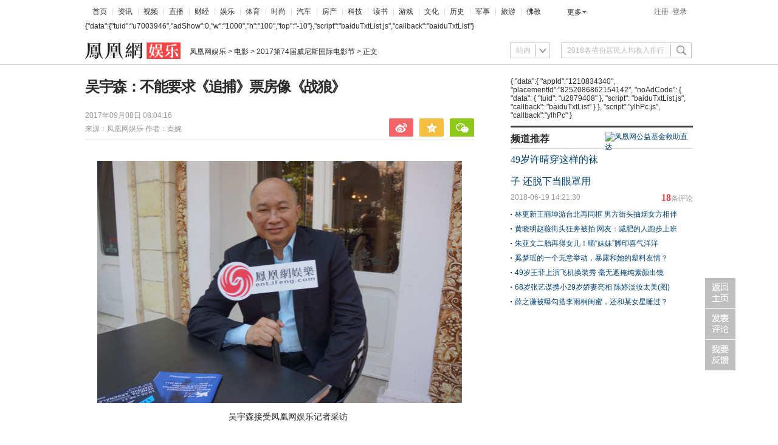

--- FILE ---
content_type: text/html; charset=utf-8
request_url: https://ent.ifeng.com/a/20170908/42973808_0.shtml
body_size: 42657
content:
<!DOCTYPE html>
<html>
<head>
<!--cmpp:start-->
    <meta charset="utf-8" />
<script src="http://y0.ifengimg.com/base/jQuery/jquery-1.9.1.min.js"></script>

<!--requirejs and glue, base core for components-->
<script src="//y0.ifengimg.com/fe/detail/scripts/base-core_5664eba4.min.js"></script>

    <!--广告代码--><script src="http://m1.ifengimg.com/ifeng/sources/inice_v1.js"></script>
    <script src="//y0.ifengimg.com/commonpage/1130/F-RequireJS.min.js"></script>
<script>
    var suffix = device.type === "pc" ? ".pc" : ".mobile";

    requirejs.config({
        paths: {
            // 基础模块
            "F": "//y0.ifengimg.com/base/origin/F-amd-1.2.0.min",
            "FM":  "//y0.ifengimg.com/commonpage/1130/F-amd-mobile-1.1.1.min",
            "debug": "//y0.ifengimg.com/commonpage/1130/F-amd-mobile-1.1.0.min",

            // 头部
            'keywords': '//m0.ifengimg.com/keywords',
            "header": "//y0.ifengimg.com/commonpage/1130/header.pc.min",
            "search": "//p0.ifengimg.com/commonpage/180330/header" + suffix,

            // 轮播图
            "ppt.pc": "//p0.ifengimg.com/fe/zx2/scripts/ppt.pc_b844b957",
            "ppt.mobile": "//y0.ifengimg.com/commonpage/1205/ppt.mobile.min",

            // 视频播放器
            "video.pc": "//p0.ifengimg.com/fe/news_detail/scripts/video_9137fc10",
            "video.mobile": "//p1.ifengimg.com/a/2018/0118/news_mobile",

            // 评论相关
            "comment.number": "//p2.ifengimg.com/a/2018/0809/comment_number_add1",
            "recommend.comment_number": "//p2.ifengimg.com/a/2018/0809/comment_number_add1",
            "comment.pc": "//y0.ifengimg.com/a/2015/0530/comment.pc.v3.min",
            "comment.mobile": "//y0.ifengimg.com/commonpage/1216/v1/comment.mobile.min",


            // tab切换 推荐 看了还看
            "tabControl.pc": "//y0.ifengimg.com/commonpage/1218/recommend.pc.min",
            "recommend.pc": "//y1.ifengimg.com/a/2015/0519/comment.pc.v2.0519.min",
            "readAndRead": "//y0.ifengimg.com/commonpage/1206/recommend" + suffix + ".min",

            "survey.pc": "//y0.ifengimg.com/commonpage/1203/survey.pc.min",

            //pc端分享(内容分享和划词分享)
            "share.pc": "//p3.ifengimg.com/a/2018/0809/utils.pc.min",
            //移动端分享(内容分享)
            "share.mobile": "//y0.ifengimg.com/commonpage/2014/0612/utils.mobile.min",
            //返回顶部
            "utils": "//y0.ifengimg.com/commonpage/2016/0125/utils.pc.min",
            //48小时点击排行浮动
            "floatIt.pc" : "//p3.ifengimg.com/a/2018/0809/utils.pc.min",
            "picLazy": "//p3.ifengimg.com/a/2018/0809/utils.pc.min",

            // 通用登录
            "public_login": "//p3.ifengimg.com/a/2018/0809/public_login.min",

            "jquery#1.8.1" : "//y1.ifengimg.com/fe/jQuery/jquery-1.8.1.min",
            "getSurveyHtml":"//p1.ifengimg.com/a/2016/0810/com-box-survey_8e15dcd7",
            //点赞
            "dianzan":"//p3.ifengimg.com/a/2018/0810/dianzan_554f2bc4",
            //ppt的模板
            "artTemplate#3.0.3" : "//p0.ifengimg.com/fe/product_wzyh/scripts/template_b75f1e4e",
            "product_wzyh#1.0.1/template":"//p0.ifengimg.com/fe/product_wzyh/scripts/product_wzyh_template_9c201afd"
        },
        waitSeconds: 20,
        shim: {}
    });
    tasker.runAfterDomReady();
</script>
<script>
    if( device.type === "mobile" ){
        var nowUrl = window.location.href;
        if( nowUrl.indexOf('ent.ifeng.com') != -1 ){
            var num1 = nowUrl.split('//');
            var num2 = num1[1].split('/');
            var num3 = num2[3].split('_0');
            var numArt = num3[0];
            var hrefPa1 = 'i'+num2[0];
            var hrefNew = "http://" + hrefPa1 +'/' + numArt + '/news.shtml?srctag=pc2m';
            window.open(hrefNew,'_self');
        } 
    }
</script>
    
    <title>吴宇森：不能要求《追捕》票房像《战狼》_娱乐频道_凤凰网</title>
    <meta name="keywords" content="追捕,吴宇森" />
    <meta name="description" content="此次《追捕》汇集中日韩三国演员，以日本制作团队为主，打造了一部亚洲视野的商业大片，它不仅仅是翻拍老版《追捕》的原著《涉过愤怒的河》，也融入了吴宇森对日本六十年代电影的情怀。" />
    <meta name="og: webtype" content="news" />
    <meta property="og:url" content="http://ent.ifeng.com/a/20170908/42973808_0.shtml" />
    <meta property="og:title" content="吴宇森：不能要求《追捕》票房像《战狼》" />
    <meta property="og:description" content="此次《追捕》汇集中日韩三国演员，以日本制作团队为主，打造了一部亚洲视野的商业大片，它不仅仅是翻拍老版《追捕》的原著《涉过愤怒的河》，也融入了吴宇森对日本六十年代电影的情怀。"/>
    <meta name="og:time" content="2017年09月08日 08:04:16" />
    <meta name="og:category " content="凤凰娱乐" />
    <meta property="og:image" content="http://p0.ifengimg.com/a/2017_36/87a5edbd5c04f81_size112_w600_h399.jpg" />
    <meta name="og: img_slide" content=""/> 
    <meta name="og: img_video" content="http://p0.ifengimg.com/pmop/2017/0816/D31044856BAA04EA4005E4185B9FE8CBCDD5B58C_size135_w448_h252.png"/>    
    <meta name="viewport" content="width=device-width, initial-scale=1.0, minimum-scale=1.0, maximum-scale=1.0, user-scalable=0" />
    <meta http-equiv="mobile-agent" content="format=html5;url=http://i.ifeng.com/ifengurl.f?vt=5&ch=rj_bd_me&url=http://ent.ifeng.com/a/20170908/42973808_0.shtml" />
    <meta http-equiv="mobile-agent" content="format=xhtml;url=http://i.ifeng.com/ifengurl.f?vt=2&ch=rj_bd_me&url=http://ent.ifeng.com/a/20170908/42973808_0.shtml" />

    <script>
        if (device.type === "mobile") {
            document.write('<link rel="stylesheet" href="//p0.ifengimg.com/a/2017/0210/46d8e7c9e67b115.css"/>');
        } else if (device.type === "pad") {
            document.write('<link rel="stylesheet" href="//p0.ifengimg.com/fe/zx2/styles/ipadV3_c1e41b65.css"/>');
        } else {
            document.write('<link rel="stylesheet" href="//p0.ifengimg.com/a/2018/0809/8d9703308d826b5.css"/>');
        }
</script>
  
        <script>
        // @TODO: 全局参数
        define("detail", [], function () {
            return {
                "docName": "吴宇森：不能要求《追捕》票房像《战狼》",
                "docUrl": "http://ent.ifeng.com/a/20170908/42973808_0.shtml",
                "summary": "此次《追捕》汇集中日韩三国演员，以日本制作团队为主，打造了一部亚洲视野的商业大片，它不仅仅是翻拍老版《追捕》的原著《涉过愤怒的河》，也融入了吴宇森对日本六十年代电影的情怀。",
                "skey":"1690d8",
                "commentUrl":"sub_28910434",
                "image": "http://p0.ifengimg.com/a/2017_36/87a5edbd5c04f81_size112_w600_h399.jpg",
                "channelTitle": "娱乐","speUrl":"http://ent.ifeng.com/movie/special/74venice/"          
            };
        });
    </script>
<!--全站渠道标记传递-->
<script>
(function($) {
    function getSign(localSearch,ret){
        var localSearchArr = localSearch.split("#");
            for(var i=0;i<localSearchArr.length;i++){
                var localParam = localSearchArr[i];
                if(localParam.indexOf("_")==-1)continue;
                var localParamArr = localParam.split("?");
                for(var j=0;j<localParamArr.length;j++){
                    var localParam2 = localParamArr[j];
                    if(localParam2.indexOf("_")==-1)continue;
                    var localParam2Arr = localParam2.split("&");
                    for(var m=0;m <localParam2Arr.length;m++){
                        var localParam3 = localParam2Arr[m];
                        if(localParam3.indexOf("_")==-1)continue;
                        var localParam3Arr = localParam3.split("|");
                        for(var k=0;k<localParam3Arr.length;k++){
                            var localParam4 = localParam3Arr[k];
                            if(localParam4.indexOf("_")!=0)continue;
                            if(ret==''){
                                ret+=localParam4;
                            }else{
                                ret = ret+"&"+localParam4;
                            }
                        }
                    }
                }
            }    
        return ret;
    }

    function getParam(localSearch ,localHash) {
        var ret = '';
        if(localSearch.indexOf("_zbs")>-1){
            ret = getSign(localSearch,ret);
        }
        if(localHash.indexOf("_zbs")>-1){
            ret = getSign(localHash,ret);
        }
        return ret;
    }

    //文章页的任意跳转
    $(document).on("click", "a", function() {
     var localHref = $(this).attr("sign-trs-href") || $(this).attr("href");
     
        if(localHref!="undefined" && localHref!=undefined && localHref!="" && localHref!="#" && localHref.indexOf("javascript:")==-1){
        localHref = localHref.trim();
            var localSearch = location.search;
            var localHash = location.hash;
            
            $(this).attr("sign-trs-href",localHref);

            var newUrl = '';
            
            var inWhitelist = false;
            var whitelist = ['http://dol.deliver.ifeng.com/'];
            for(var i = 0, len = whitelist.length; i < len; i++){
                if(localHref.indexOf(whitelist[i]) > -1){
                    inWhitelist = true;
                }
            }
            // 传递下划线开头的统计
            var curSrc = getParam(localSearch ,localHash);
            if ((localSearch || localHash) && curSrc && !inWhitelist) {
                if (localHref.indexOf('?') > -1) {
                    newUrl = localHref + '&' + curSrc;
                } else {
                    newUrl = localHref + '?' + curSrc;
                }
                $(this).attr("href",newUrl);
            }
        }
    });

})(jQuery);
</script>
   <script>
    if (device.type !== "pc") {
        define('renderCommentCount', [], function () {
            return function (num1, num2,num3) {
                var doms = document.querySelectorAll(".js_commentCount");
                if(!num3 == 0 && !num1 ){//关闭评论并删除评论内容
                    for (var i = 0, iLen = doms.length; i < iLen; i++) {
                        doms[i].hide()
                    }
                    return false;
                }else{
                    window["__commentCount"] = [num1, num2];
                    for ( i = 0; i < iLen; i++) {
                        doms[i].innerHTML = '<span class="ss_none"><em>' + num2 + '</em>人参与</span><em>' +
                            num1 + '</em><span class="ss_none">评论</span>';
                    }
                }
            };
        });

        define("jumpToCommentView", ["detail"], function (detail) {

            var skey = detail.skey ? '&skey=' + encodeURIComponent(detail.skey) : "";
            var speUrl = detail.speUrl ? 'speUrl=' + encodeURIComponent(detail.speUrl) : "";
            var url = '//gentie.ifeng.com/view.html';
            url = url + "?docName=" + encodeURIComponent(detail.docName) +
                '&docUrl=' + encodeURIComponent(detail.commentUrl) + skey + speUrl;
            return function () {
                window.open(url, "comment", "");
            }
        });

        creatTasker("auto", ["FM", "detail", "renderCommentCount"], function (F, detail, renderCommentCount) {
            var commentCountUrl = '//comment.ifeng.com/get.php';

            if (typeof __commentCount !== "undefined") {
                renderCommentCount(__commentCount[0], __commentCount[1]);
            } else {
                F.jsonp({
                    url: commentCountUrl,
                    data: {
                        doc_url: detail.commentUrl,
                        format:'js',
                        job:1,
                        callback:'callbackGetFastCommentCount'
                    },
                    cache:true,
                    callback: "callbackGetFastCommentCount",
                    success: function (cmtJson) {
                        renderCommentCount(cmtJson.count, cmtJson.join_count,cmtJson.allow_comment);
                    }
                });
            }
        }, "next", "获取评论数");
    } else {
        creatTasker("auto", ["comment.number", "detail"], function (commentNumber, detail) {
            var detailNew = {
                "docName": detail.docName,
                "docUrl": detail.commentUrl || detail.docUrl,
                "skey":detail.skey,
                "pcUrl":detail.docUrl
            };
            
            commentNumber(detailNew);
        }, "next", "当前位置获取评论数");
        // creatTasker("auto", ["recommend.comment_number"], function (commentNumber) {
        //     commentNumber();
        // }, "next", "推荐位置获取评论数");
    }
</script>
   <meta http-equiv="Cache-Control" content="no-transform " />
<script src="//p3.ifengimg.com/a/2018/0821/inice_v1.js"></script>
    <script src="//p0.ifengimg.com/a/2018/0730/https/fa.min.js"></script>
   <!--cmpp:end-->
</head>
<body>
<img src="http://p0.ifengimg.com/a/2017_36/87a5edbd5c04f81_size112_w600_h399.jpg" style="width:0; height:0; display: block;">
<img src="http://y3.ifengimg.com/a/2016/0414/ab605e5e0631dd6size71_w300_h300.jpg" style="width:0; height:0; display: block;">
<!--header重要注释误删begin-->
<script src="//y0.ifengimg.com/commonpage/1130/F-RequireJS.min.js"></script> 
<link rel="stylesheet" href="//p0.ifengimg.com/fe/zx2/styles/header_90cc09ce.css"/>
<!--180202a begin-->
<style>
/*登陆后*/
    .LoginAfter {
        float: right;
        margin-top:6px;
        width:140px;
        font-family: microsoft yahei;
        font-size: 12px;
    }
    
    .LoginAfter a {
        color: #333;
    }
    .LoginAfterName{
        width:125px; 
        display: block;
    }
    .LoginAfterName #theLogName{ float: left; width:85px;text-align: right;text-overflow:ellipsis;overflow:hidden;white-space:nowrap}
    .LoginAfterName #logNameSpan{
        color: #004276;
        background: url(//p1.ifengimg.com/ifeng/ifeng-index/20160122/spritesize47_w1000_h2000.png) no-repeat;
        padding: 5px 8px;
        display: block;
        background-position: 6px -198px;
        float:left;
        
    }
    .LoginAfterName:hover {
        color: #f54343;
        text-decoration: none;
    }
    
    .LoginAfter a.logout {
        color: #333;
        background: none;
        padding-left:5px;
        float: left;
    }
    
    .LoginAfter a.logout:hover {
        color: #f54343;
    }
    
    .LoginAfter ul {
        border: 1px solid #dedede;
        position: absolute;
        top:32px;
        right: 42px;
        background: #fff;
        padding: 0 12px;
        z-index: 99;
    }
    
    .LoginAfter ul li {
        padding: 7px 0 10px;
        background:red url(//p1.ifengimg.com/ifeng/ifeng-index/20160122/spritesize47_w1000_h2000.png) no-repeat -500px -68px;

    }
    .LoginAfter ul li a:hover{color: #f54343; text-decoration: none;}
    .BgNone {
        background: none!important;
    }
    #logName:hover{ color: #f54343;}
</style>
<!--180202a end-->
<div class="h_mainNavNew cDGray h_mainNav" id="f-header">
    <ul class="list_menu">
        <li style="background:none; padding-left:2px;"><a href="//www.ifeng.com/" target="_blank">首页</a></li>
        
            <li><a href="//news.ifeng.com/" target="_blank">资讯</a></li>
            
            <li><a href="//v.ifeng.com/" target="_blank">视频</a></li>
                    
            <li><a href="//zhibo.ifeng.com/" target="_blank">直播</a></li>
        
            <li><a href="//finance.ifeng.com/" target="_blank">财经</a></li>
        
            <li><a href="//ent.ifeng.com/" target="_blank">娱乐</a></li>
        
            <li><a href="//sports.ifeng.com/" target="_blank">体育</a></li>
        
            <li><a href="//fashion.ifeng.com/" target="_blank">时尚</a></li>
        
            <li><a href="//auto.ifeng.com/" target="_blank">汽车</a></li>
        
            <li><a href="//house.ifeng.com/" target="_blank">房产</a></li>
        
            <li><a href="//tech.ifeng.com/" target="_blank">科技</a></li>
        
            <li><a href="//book.ifeng.com/" target="_blank">读书</a></li>
        
            <li><a href="//games.ifeng.com/" target="_blank">游戏</a></li>
        
            <li><a href="//culture.ifeng.com/" target="_blank">文化</a></li>
        
            <li><a href="//news.ifeng.com/history/" target="_blank">历史</a></li>
        
            <li><a href="//news.ifeng.com/mil/" target="_blank">军事</a></li>
      
            <li><a href="//travel.ifeng.com/" target="_blank">旅游</a></li>     
        
            <li><a href="//fo.ifeng.com/" target="_blank">佛教</a></li>

    </ul>
    <div class="morehNew" id="f-more">
        <ul>
            <li>
                <a href="//www.ifeng.com/daohang/" target="_blank">更多</a>
                <ul id="f-more-box">
  
 
                        
                  
                        <li><a href="//guoxue.ifeng.com/" target="_blank">国学</a></li>
                    
                        <li><a href="//tech.ifeng.com/digi/" target="_blank">数码</a></li>
                   
                    
                        <li><a href="//home.ifeng.com/" target="_blank">家居</a></li>
                        
                        <li><a href="//cp.ifeng.com/?aid=45" target="_blank">彩票</a></li>
                    
                        <li><a href="//gongyi.ifeng.com/" target="_blank">公益</a></li>
                        
                        <li><a href="//jiu.ifeng.com/" target="_blank">酒业</a></li>
                    
                      
                </ul>
            </li>
        </ul>
    </div>
    <div class="login" id="f-login-none">
        <a href="//id.ifeng.com/user/register/" target="_blank" id="register">注册</a><a class="f-login" style="cursor:pointer;" id='btnSwapLogin' data-role="f-login">登录</a>
    </div>
    <!--180202a begin-->
     <div class="LoginAfter fl" id="welcome"></div>
     <!--180202a end-->
</div>
<script> 
requirejs.config({
        paths: {
            // 通用登录
            "F": "//y0.ifengimg.com/base/origin/F-amd-1.2.0.min",
            "public_login": "//p3.ifengimg.com/a/2018/0809/public_login.min",
            "header":"//p1.ifengimg.com/a/2018/0809/header"
        },
        waitSeconds: 20,
        shim: {}
});
require(['header'],function(init){
    if(typeof init == 'function'){
       init()
    }else{
       init.init();
    }
})
</script>
<script src="//m3.ifengimg.com/a/2015/0129/f.header.js"></script>
<!--header重要注释误删end-->

<div class="pic1000 ss_none">
        
<!--s_ent_content_ad_head_1000x90 2018.11.08 10:04:12-->
<script type="text/javascript">try{aptracker.add(181);}catch(e){}</script>


<script type='text/javascript'>
if(INice.getCookie('prov') == '9999'){
var googletag = googletag || {};
googletag.cmd = googletag.cmd || [];
(function() {
var gads = document.createElement('script');
gads.async = true;
gads.type = 'text/javascript';
var useSSL = 'https:' == document.location.protocol;
gads.src = (useSSL ? 'https:' : 'http:') + 
'//www.googletagservices.com/tag/js/gpt.js';
var node = document.getElementsByTagName('script')[0];
node.parentNode.insertBefore(gads, node);
})();
}
</script>

<script type='text/javascript'>
if(INice.getCookie('prov') == '9999'){
googletag.cmd.push(function() {
googletag.defineSlot('/51332160/s_ent_content_ad_head_1000x90', [1000, 90], 'div-gpt-ad-1403869909800-0').addService(googletag.pubads());
googletag.defineSlot('/51332160/s_ent_content_ad_right_huazhonghua', [300, 250], 'div-gpt-ad-1403869909800-1').addService(googletag.pubads());
googletag.pubads().enableSingleRequest();
googletag.enableServices();
});
}
</script>
<div id="padhide_333">
<!--!{
       data: {
           "aids" : [{"ap" : "181", "w" : "1000", "h" : "90","res" : "1"}]
       },
       preload: '',
       callback: 'function(elm, data) {IfengAmgr.show(elm,data);}'
      }!-->
<script>    
iis3_config = {
					"aids" : [
						{"ap" : "181", "w" : "1000", "h" : "90","res" : "1"}
					],
					"mode" : "1"					
				  };
</script>
<script src="https://c0.ifengimg.com/iis/iis_v3_0.js"></script></div>
<script language="javascript">
     try {if(iNiceBrowser.IPAD){document.getElementById("padhide_333").style.display = "none";}}catch(e){;}
</script>
<!--/s_ent_content_ad_head_1000x90-->

</div>
<div class="searchDiv01 ss_block ipad_block">
    <div class="theLogo01">
        <div class="theCurrent01 cDGray">
            <div class="ss_block nav_bg ipad_block"></div>
               <a href="http://ent.ifeng.com/">凤凰网娱乐</a>
             > 
 <a href="http://d.ent.ifeng.com/pc/special/55108/">2017第74届威尼斯国际电影节</a> 
        </div>
    </div>
    <div class="djtc" id="djtc">
        <a href="javascript:void(0);">
            <img src="http://y2.ifengimg.com/2f884665881596e4/2015/20/d_07.gif">
        </a>
    </div>
    <div class="xsj" id="xsj"></div>
</div>
<div class="searchDiv02 js_titleName ss_none">
    <div class="theLogo">
        <a href="http://ent.ifeng.com/" target="_blank"><img src="http://p0.ifengimg.com/a/2016/0909/logo_ent.gif" alt="凤凰网娱乐" width="157" height="27"></a>
        <div class="theCurrent cDGray js_crumb">
            <div class="ss_block nav_bg"></div>
               <a href="http://ent.ifeng.com/">凤凰网娱乐</a>
     
             > 
            <a href="http://d.ent.ifeng.com/pc/special/55108/">2017第74届威尼斯国际电影节</a> > <a>正文</a>
        </div>
        <script>var _topicBreadCrumb = [{"name":"娱乐","url":"http://ent.ifeng.com/"},{"name":"电影","url":"http://ent.ifeng.com/movie/special/"},{"name":"2017第74届威尼斯国际电影节","url":"http://ent.ifeng.com/movie/special/74venice/"}];var _topicInfo = {"folders":[{"id":34768,"title":"最新报道","uuid":"a1001-c1003-t38276-z34768-"},{"id":34769,"title":"高清大图","uuid":"a1001-c1003-t38276-z34769-"}],"keywords":"威尼斯,电影节","description":"","channelPathUrl":"http://ent.ifeng.com/movie/special/74venice/","title":"2017第74届威尼斯国际电影节"};</script> 
        <script>
   //新增专题栏目子栏目的面包屑处理
   require(['detail'], function (detail){ 
　　var uuid=detail.uuid;
    var reInfo={};
    (function (uuid){
        var infObj=_topicInfo.folders;
        if (typeof infObj !== 'undefined' && infObj.length > 0) {
            for(var j=0; j<infObj.length; j++){
                
                 if(infObj[j].uuid&&infObj[j].uuid==uuid){
                   
                   reInfo.uuid=infObj[j].uuid;
                   reInfo.name1=infObj[j].title;
                  
                   break;
                  }
            }
        }
        
        
    })(uuid)
  
    var getElementsByClass = function (searchClass) {
        var classElements = new Array();
        var els = document.getElementsByTagName("div");
        var elsLen = els.length;
        var pattern = new RegExp("(^|\\s)" + searchClass + "(\\s|$)");
        for (i = 0, j = 0; i < elsLen; i++) {
            if (pattern.test(els[i].className)) {
                classElements[j] = els[i];
                j++;
            }
        }
        return classElements;
    }

    if (typeof _topicBreadCrumb !== 'undefined' && _topicBreadCrumb.length > 0 && typeof _topicInfo !== 'undefined' ) {
        var tags = [];
        var domain = _topicInfo.channelPathUrl.split('/')[2];
        var isNeed = true;
        for (var i = 0; i < _topicBreadCrumb.length; i++) {
            var crumb = _topicBreadCrumb[i];
            var name = crumb.name;
            var url = crumb.url;
            var tag = [];
            if (i === 0 || i === 1) {
                if (url.indexOf(domain) === -1) continue;
                if (isNeed) {
                    if (i === 1) {
                        url = url.replace("/special/", "/");
                       
                        
                    } else {
                        isNeed = false;
                    }
                    if (name.indexOf("凤凰网") === -1) {
                        if (name.indexOf("凤凰") === -1) {
                            name = "凤凰网" + name;
                        } else {
                            name = name.replace("凤凰", "凤凰网");
                        }
                    }
                }
                 if(i===0&&reInfo.uuid!=null){
                          reInfo.url=url+"listpage/"+reInfo.uuid+"/1/slist.shtml"  
                         
                        }
            }
            tag.push("<a href=\"");
            tag.push(url);
            tag.push("\">");
            tag.push(name);
            tag.push("<\/a> &gt; ");
            tags.push(tag.join(""));
        }
         
        if(reInfo.uuid!=null){
            tags.push("<a href=\"");
            tags.push(reInfo.url);
            tags.push("\">");
            tags.push(reInfo.name1);
            tags.push("<\/a> &gt; ");
            

        }
        tags.push("正文");
        
        var crumbFrag = tags.join("");
        var crtCrumb = getElementsByClass("js_crumb");
        if (crtCrumb.length > 0) {
            crtCrumb[0].innerHTML = crumbFrag;
        }
    }
　});
</script>           
    </div>
        
<!--s_ent_content_ad_label_pdgm_120x25 2018.09.04 17:28:26-->
<script type="text/javascript">try{aptracker.add(3042);}catch(e){}</script>


<div id="padhide_2295"><script>    
iis3_config = {
					"aids" : [
						{"ap" : "3042", "w" : "120", "h" : "25","res" : "1"}
					],
					"mode" : "1"					
				  };
</script>
<script src="https://c0.ifengimg.com/iis/iis_v3_0.js"></script>
</div>
<script language="javascript">
    try {if(iNiceBrowser.IPAD){document.getElementById("padhide_2295").style.display = "none";}}catch(e){;}
</script>
<!--/s_ent_content_ad_label_pdgm_120x25-->

    <div class="navFind" id="js_search" style="position: relative; z-index: 80;">
    <script>
        // @TODO: 搜索功能
        if(device.type === "pc") {
            creatTasker(6, ["search"], function(Search) {
                Search.init({id: 'js_search'});
            }, "next", "搜索");
        }
    </script>            
</div>
</div>
<div class="space40 bd_top ipad_block"></div>
<div class="s_title" id="s_title" style="display: none;">
    <ul class="iph clearfix">
        <li><a href="http://i.ifeng.com/news/newsi?dh=touch&vt=5&mid=8lmx4O">新闻</a></li>
        <li><a href="http://i.ifeng.com/mil/mili?dh=touch&vt=5&mid=8lmx4O">军事</a></li>
        <li><a href="http://i.ifeng.com/ent/enti?vt=5&dh=touch&mid=8lmx4O">娱乐</a></li>
        <li><a href="http://i.ifeng.com/sports/sportsi?vt=5&dh=touch&mid=8lmx4O">体育</a></li>
        <li><a href="http://i.ifeng.com/finance/financei?vt=5&dh=touch&mid=8lmx4O">财经</a></li>
        <li><a href="http://i.ifeng.com/tech/techi?vt=5&dh=touch&mid=8lmx4O">科技</a></li>
        <li><a href="http://i.ifeng.com/news/history/historyi?vt=5&mid=8lmx4O">历史</a></li>
        <li><a href="http://i.ifeng.com/lady/ladyi?vt=5&mid=8lmx4O">时尚</a></li>
        <li><a href="http://i.ifeng.com/auto/autoi?vt=5&mid=8lmx4O">汽车</a></li>
        <li><a href="http://i.ifeng.com/video/vifeng?vt=5&mid=8lmx4O">视频</a></li>
        <li><a href="http://i.ifeng.com/book/dshome2?vt=5&mid=8lmx4O">读书</a></li>
        <li><a href="http://g.ifeng.com/?vt=5&mid=8lmx4O">游戏</a></li>
        <li><a href="http://i.ifeng.com/house/housei?vt=5&mid=8lmx4O">房产</a></li>
        <li><a href="http://cp.ifeng.com/?aid=45">彩票</a></li>
        <li><a href="http://diantai.ifeng.com/">FM</a></li>
        <li><a href="http://news.ifeng.com/app/special-api/new-list/ifeng/ifeng_client_spread/?vt=5&mid=8lmx4O">App</a></li>
    </ul>
    <ul class="ipa clearfix">
        <li><a href="http://www.ifeng.com/">首页</a></li>
        <li><a href="http://news.ifeng.com/">资讯</a></li>
        <li><a href="http://finance.ifeng.com/">财经</a></li>
        <li><a href="http://ent.ifeng.com/">娱乐</a></li>
        <li><a href="http://sports.ifeng.com/">体育</a></li>
        <li><a href="http://fashion.ifeng.com/">时尚</a></li>
        <li><a href="http://auto.ifeng.com/">汽车</a></li>
        <li><a href="http://house.ifeng.com/">房产</a></li>
        <li><a href="http://tech.ifeng.com/">科技</a></li>
        <li><a href="http://book.ifeng.com/">读书</a></li>
        <li><a href="http://edu.ifeng.com/">教育</a></li>
        <li><a href="http://culture.ifeng.com/">文化</a></li>
        <li><a href="http://news.ifeng.com/history/">历史</a></li>
        <li><a href="http://news.ifeng.com/mil/">军事</a></li>
        <li><a href="http://blog.ifeng.com/">博客</a></li>
        <li><a href="http://gongyi.ifeng.com/">公益</a></li>
        <li><a href="http://fo.ifeng.com/">佛教</a></li>
        <li><a href="http://www.ifeng.com/daohang/">更多</a></li>
    </ul>
</div>
<script language="javascript" type="text/javascript">
    if(device.type !== "pc") {
            creatTasker("auto", ["FM"], function(F) {
                var navBtn = F.one('djtc');
                var navItems = F.one('s_title');
                var xsj = F.one('xsj');

                F.tap(navBtn, function(e) {
                    if(navItems.style.display !== 'block') {
                        navItems.style.display = 'block';
                        xsj.style.display = 'block';
                    } else {
                        navItems.style.display = 'none';
                        xsj.style.display = 'none';
                    }
                });
        }, "next", "mobile端导航栏");
    }
</script>
<div class="space43"></div>
<div itemscope itemtype="http://schema.org/NewsArticle" class="main">
<div class="left">
<div id="artical">
    <!-- hidden content -->   <!--20141125xg-->
<h1 itemprop="headline" id="artical_topic">吴宇森：不能要求《追捕》票房像《战狼》</h1>
<div id="artical_sth" class="clearfix">
    <p class="p_time">
        <span itemprop="datePublished" class="ss01">2017年09月08日 08:04:16</span><br />   

        <span class="ss02">来源：</span><span itemprop="publisher" itemscope itemtype="http://schema.org/Organization"><span itemprop="name" class="ss03">凤凰网娱乐</span></span>
                        <span  itemprop="author" itemscope itemtype="http://schema.org/Person" class="ss04">作者：<span itemprop="name">秦婉</span></span>
    </p>
    <div class="share ipad_block" style="z-index:1000;">
    <iframe class="miniseebox js_weixin_iframe"  frameborder="0" scrolling="no" style="width:232px; height:0px; position:absolute; left: -37px; bottom: 42px;z-index:102;" src="about:blank"></iframe>
    <div style="width: 232px; height: 0px; position: absolute; left: -37px; bottom: 30px; z-index: 103; overflow: hidden;" class="js_weixin">
        <div class="ts_wx" style="background:url(//y0.ifengimg.com/commonpage/0304/arrow.gif); height:112px; cursor: auto; z-index: 1000; ">
            <div style="position:relative; padding:6px;z-index: 1000;height: 100%; width: 100%;">
                <img src="//h2.ifengimg.com/0f56ee67a4c375c2/2013/1106/indeccode.png" style="width:86px; height:86px; float:left; margin-right:14px;" class="js_wx_qrcod"/>
                <p style=" line-height:24px; color:#666; font-size:12px; width:auto; padding-top:12px;">用微信扫描二维码<br/>分享至好友和朋友圈</p>
                <div style="position:absolute; left:212px; top:0; width:20px; height:20px;display:block;z-index:104; cursor:pointer;" class="js_wx_close"></div>
            </div>
        </div>
    </div>
    <div class="bdshare_t bds_tools get-codes-bdshare share-bar-btn1">
        <a class="bds_tsina js_content_share_btn" data-type="sina"></a>
        <a class="bds_qzone js_content_share_btn" data-type="qqZone"></a>
        <a class="bds_twx js_content_share_btn" data-type="weixin"></a>
    </div>
</div>
    <div class="box03" id="js_comment_box03" style="display: none">
    <h5 class="cmt js_commentCount" id="js_commentCount_top">
         <span class="ss_none">
         <a href="javascript:void(0);" target="_blank" class="js_joinUrl js_peopleNumber"><em class="js_joinNum"></em><span>人参与</span></a>
         </span>
        <a href="javascript:void(0);" target="_blank" class="js_cmtUrl js_commentNumber"><em class="js_cmtNum"></em><span class="ss_none">评论</span></a>
    </h5>
    <script>
        // @TODO: 当前位置获取评论数
        if (device.type !== "pc") {
            creatTasker("auto", ["FM", "renderCommentCount", "jumpToCommentView"], function(F, renderCommentCount, jumpToCommentView) {
                if (typeof __commentCount !== "undefined") {
                    renderCommentCount(__commentCount[0], __commentCount[1]);
                }
                F.tap(F.one("js_commentCount_top"), function () {
                    jumpToCommentView();
                });
            }, "next", "当前位置获取评论数");
        } else if (typeof window['PEOPLE_NUMBER'] !== "undefined") {
            document.getElementById("js_comment_box03").style.display= "block";
            document.getElementById("js_commentCount_top").getElementsByTagName("em")[0].innerHTML = window['PEOPLE_NUMBER'];
            document.getElementById("js_commentCount_top").getElementsByTagName("em")[1].innerHTML = window['COMMENT_NUMBER'];
        }
    </script>
</div>
</div>
<div class="line01"></div>
<div id="artical_real" class="js_img_share_area">
<div id="slideNoInsertDefault"></div>
<script>
// @TODO: 视频播放器和播放列表数据
define("video.info", [], function () {
return [
{
  vid: "4dc7343a-50e4-40f1-8c23-15a2de70b23f",
  title: "吴宇森《追捕》曝国际预告 张涵予福山雅治主演",
  previewImg: "http://p0.ifengimg.com/pmop/2017/0816/D31044856BAA04EA4005E4185B9FE8CBCDD5B58C_size135_w448_h252.png",
  source: "小凤娱乐通",
  duration: "00'57''" }
  ];});
   </script>
    <div class="dy_box ss_none" >
        <div class="bg_top"><span></span></div>
        <p>此次《追捕》汇集中日韩三国演员，以日本制作团队为主，打造了一部亚洲视野的商业大片，它不仅仅是翻拍老版《追捕》的原著《涉过愤怒的河》，也融入了吴宇森对日本六十年代电影的情怀。</p>
        <div class="bg_bottom"><span></span></div>
    </div>
    <div id="main_content" class="js_selection_area">
       <!--mainContent begin-->
        <p class="detailPic"><img src="http://p0.ifengimg.com/a/2017_36/87a5edbd5c04f81_size112_w600_h399.jpg" style="text-align: center; text-indent: 2em;" alt="" /></p><p style="text-align: center;"><span style="font-family: 楷体_GB2312, 楷体;">吴宇森接受凤凰网娱乐记者采访</span></p><p style="text-align: left;">凤凰网娱乐讯（采写、摄影/秦婉） 意大利当地时间9月7日，第74届威尼斯国际电影节上，入围展映单元的吴宇森导演电影《追捕》与媒体见面，吴宇森接受媒体记者采访。此次《追捕》汇集中日韩三国演员，以日本制作团队为主，打造了一部亚洲视野的商业大片，它不仅仅是翻拍老版《追捕》的原著《涉过愤怒的河》，也融入了吴宇森对日本六十年代电影的情怀。</p><p>采访中，吴宇森坦言不会为了潮流变化而改变自己的风格，《追捕》的拍摄方式依然很传统，只是在剪辑上会加快节奏适应年轻观众的习惯，他认为时代在变，情感不会变。同时他也表达了对行业的忧虑，&ldquo;现在大家太重视数字，很多人跟我说，六百亿票房意味着什么，却从来不谈电影的本身，《太平轮》也是被数字打垮的。&rdquo;</p><p>《追捕》在9月8日将正式进行全球首映，并定档11月24日国内上映。</p><p class="detailPic"><img src="http://p1.ifengimg.com/a/2017_36/2eea717fe350418_size75_w420_h590.jpg" alt="" /></p><p><strong>我从没想过退休，希望拍到不能动为止</strong></p><p>提问：此次来威尼斯与七年前有什么不一样的感觉？</p><p>吴宇森：七年前来拿终身成就奖，这次是《追捕》全球首映。威尼斯没有什么变化，我很喜欢这里，很感激他们给的奖，一般来说拿到这个奖意味着要退休，但是我没有。这次让大家看到我还在继续拍戏。我从没有想过退休，希望拍到不能动为止。</p><p>记者：大家都很关心您现在的身体。</p><p>吴宇森：非常谢谢关心，前一阵子比较劳累，为了制作这部电影，心理压力比较大，毕竟是重拍经典，这种求好的心态会影响我。</p><p class="detailPic"><img src="http://p3.ifengimg.com/a/2017_36/ad79fb45b1ff6c6_size46_w583_h389.jpg" alt="" /></p><p><strong>全世界六七十年代的电影最好看，对我影响最深</strong></p><p>记者：为什么会拍《追捕》？</p><p>吴宇森：在我接手之前，陈嘉上和陈德森已经做了蛮多版本，但是没有拍成，剧本也弄好了，到最后我接手时，他们已经有一个现成的剧本。那个时候我想重拍一个高仓健的电影，想致敬他，刚好林建岳打电话给我，我什么都不想就答应了。</p><p>当时的剧本改编完不那么像《追捕》，而是一个复仇爱情的电影，我感觉那就不需要买这个原著了。后来大家觉得应该找回《追捕》的原著精神，否则没有多大意义。我又很想这部戏能符合我的风格，所以我们又经过一番讨论，回归到原著，设定药厂在制作新药的企图，比较新鲜，不要老是抓个反派打一打。</p><p>记者：《追捕》和原版电影的区别在哪儿？</p><p>吴宇森：之前他们曾经试过购买翻拍《追捕》电影的版权，跟《追捕》的电影公司交涉，他们不肯卖。我们就买了小说《涉过愤怒的河》的版权进行拍摄，没想到我们拍了一半，电影那边突然很兴奋又愿意让出来了。于是我们就用了一些他们老版电影的音乐，让观众怀旧一下。</p><p>原著小说中，其实还有很多情节，只是我们拍的时候把演员身份调换了，高仓健是一个检察官，而张涵予的角色被改成演一个国际律师，警察角色也有改动。当时是个70年代的故事，很多情节要尽量改成现代的，描述的主题信息有改动，但都是根据原著改编的。希望观众可以抱着看新电影的感觉来看。</p><p>记者：电影中有句吐槽&ldquo;老电影时间实在是太长了&rdquo;，也有很多对于老电影的情怀，您是怎么考虑这个构思的。</p><p>吴宇森：那句是开玩笑的对白，是吴飞霞想赶张涵予走才说的。我好喜欢老电影，最近的电影越来越简单了，我觉得六七十年代的电影最好看，当时全世界的电影都在创新和改编，还保留很丰富的人文精神和文学价值，技术和拍摄方式也有新发明，真正的百花齐放。</p><p>老电影也影响到我现在拍摄的方式，无论是商业还是文艺，我都用一贯传统的方式，要求一种专业。我每年都会重温一些老电影，如《阿拉伯的劳伦斯》、《七武士》还有一些法国新浪潮电影，像《纵横四海》就是向特吕弗《祖与占》致敬。我也非常喜欢六十年代的日本帮会电影，这部《追捕》就是向高仓健致敬，也向日本电影致敬，我学习了黑泽明的人文精神和技巧，电影里用的音乐也有那个年代爵士音乐的味道，色彩也是那个年代的。</p><p class="detailPic"><img src="http://p1.ifengimg.com/a/2017_36/4d968f5616b4aca_size62_w585_h290.jpg" alt="" /></p><p><strong>在日本拍摄外景地难获批，影响到拍摄周期较长</strong></p><p>记者：据说拍摄时没有完整剧本？</p><p>吴宇森：剧本创作时设定是在韩国拍摄，本来用的是中韩两国的演员，生活背景是韩国的，后来拍摄地换到了日本，有很多内容需要改动。原来的编剧是香港人，写的对白要改成日文的表达，如果不顺畅的话会影响演员表演，于是又请了一个日本编剧，重新改写。</p><p>记者：在日本拍摄、使用日本团队的感受如何？</p><p>吴宇森：这次85%用的都是日本团队。在日本拍很困难，很多理想的外景地很难获得批准，比如一场大的追逐我们改到乡下去拍了，比如城里追车的戏份改成了水上自行车，三个人在树林里的戏原本设计是在一个急流瀑布里的打斗，但我们在日本找不到景点。</p><p>《追捕》总共拍摄了150天，虽然大家都很专业，但因为很多景点不能用，一场戏可能是三个不同的景拼在一起，所以影响到周期比较长。</p><p>日本也好久没有拍过大制作电影，日本产业也不是那么好，很多从业人员在拍电视剧和广告，我用的一大半工作团队是好久没拍电影的一些电视剧组团队。</p><p class="detailPic"><img src="http://p1.ifengimg.com/a/2017_36/472812fda7dcfa8_size54_w591_h385.jpg" alt="" /></p><p><strong>周润发会改动台词饰演自己，张涵予更忠于剧本</strong></p><p>记者：电影中每个人物都设计了前史和背景，杜丘反而是没有交待太多情感和前史的一个人物，为什么？</p><p>吴宇森：电影里每个角色都很敬业，各有精彩之处，我是比较贪心啦，希望电影能有深层次的意义，能言之有物。本片的感情很多元化，有福山雅治对过去前妻的细腻怀念，有杀手之间的姐妹情，有河智苑对张涵予作为漂泊人珍视的缘分，有戚薇张涵予从仇恨到爱的过程，都在不同程度上演变。</p><p>张涵予的部分，是因为过去的故事已经拍过了，这次需要更复杂一些，要兼顾的地方很多，就没有一个空间来介绍他。而且大家太受限于高仓健的人物了，之前高仓健的版本也只是交代他是一个很正直的检察官，这次也是限于篇幅吧，集中在律师找真相的上面。</p><p>记者：很多外国记者将张涵予与周润发对比，你怎么看？</p><p>吴宇森：周润发在对白方面都经过设计，大部分是他自己的对白，他会把剧本里的对白和自己找到共同点，把自己的经历、情感放进去，所以他都是在演他自己。</p><p>而张涵予是在按照剧本演的，他很难把自己心里的话融入电影，每个人的方法不同，有人会计较对白的多少和意义，而没有把自己的一部分放进去。</p><p class="detailPic"><img src="http://p0.ifengimg.com/a/2017_36/fc09a52e0c0f405_size35_w581_h383.jpg" alt="" /></p><p><strong>怀念吃大锅饭的八十年代片场，用鸽子是因为手痒</strong></p><p>记者：这是不是因为时代不同，片场环境不同了？</p><p>吴宇森：我非常怀念我们八十年代创作电影的时期，社会上都有讲义气的氛围，大家互相之间有竞争，也会懂得互相欣赏，是一种吃大锅饭的感觉，谁做不好大家都会帮他，谁做得好大家会当他是老师。现在有一些人还没那么红，拍了半场就离开了，年代不一样了，工作态度也会有所不同。</p><p>记者：电影里一场张涵予和福山雅治打斗的动作戏，使用了鸽子。</p><p>吴宇森：这确实是我的一种风格再现。《追捕》拍之前就有这个想法，因为动作设计可以很好玩，鸽子飞来飞去还阴差阳错地救了两个人。关于鸽子，有时候我也会尝试不用，但是很多时候又手痒，有时候是工作人员邀请，说想要做一场，那就做了。</p><p>记者：中日两位男主角合作有什么样的隐喻？</p><p>吴宇森：两个人共同解决困难，隐喻我们双方有很多不了解，有些事情不能忘记，但找机会可以做个朋友，有些观众可能会意会到，这又是一个友情故事。这个情感线也会影响我对动作的设计，几场枪战戏是两个男人友情的演进。在真实生活中，日本警察的手枪里只有五颗子弹，打完了是不能换子弹的，连电影里也规定要这么拍，不能夸张，所以我设计的都是福山雅治打完之后抢别人的枪继续打。而且两人被手铐拷在一起，每人只剩一只手，等于一个人用双枪，还能交换弹药，在这个过程中，两人有了充分合作和了解。</p><p class="detailPic"><img src="http://p2.ifengimg.com/a/2017_36/3121f758ad2e712_size31_w581_h377.jpg" alt="" /></p><p><strong>我的电影不可能卖得像《战狼》，曾拍《飞虎队》险些与吴京合作</strong></p><p>记者：有人认为《追捕》给人的感觉是又老又新？</p><p>吴宇森：我本来的风格就是这样，当年《英雄本色》对外国人来说就非常新，如今我是新与旧都兼备。现在有很多电影不像电影，台词不像台词，拍出来没有思考价值，到我这样的年龄应该能拍得更好和更有意思的电影了，我一直在追寻完美的电影是什么。不过不能要求我的电影卖的像《战狼》那样，电影应该允许不同样式存在。</p><p>记者：说到《战狼》，吴京也是动作片演员，有没有想过和他合作？</p><p>吴宇森：我之前要做的一个项目《飞虎队》里有五个男主角，吴京也是其中一个选角，当时觉得他的脸看起来比较忠厚。不过后来我退出了这个项目。他现在可能很难请了吧哈哈。我和他有一面之缘，有次在餐馆外面吃饭，他过来跟我打招呼，我比较害羞，他说&ldquo;我是吴京，没什么事只是打个招呼&rdquo;，我就恭喜他上个戏卖座。他很有礼貌很谦虚，每个人成功都有道理。&nbsp;</p><p class="detailPic"><img src="http://p3.ifengimg.com/a/2017_36/3dae343a5934579_size31_w579_h384.jpg" alt="" /></p><p><strong>无论潮流变化都坚持自己，如今大家太重视数字</strong></p><p>记者：当下观众的变化对您有影响吗？</p><p>吴宇森：观众每年都在变，不管潮流怎么变，也应该坚持自己的风格，有时候没法让全部观众都看，但也会有一部分观众喜欢看，这次我就想拍出像希区柯克和法国片那样的感觉。有一种精神叫仁义，只是大家现在的表现方式不一样了，情感是不能变的。这部电影剪辑节奏很快，就是符合现在观众的习惯，但基本的情义精神是不变的。</p><p>记者：对当下市场怎么看？</p><p>吴宇森：如今有亚洲格局的香港导演变少了，这是受中国大陆市场的影响。现在大家都在一个断层的年代，连欧洲也是，大陆看起来很蓬勃，但也在断层，要找一个铿锵有力的剧本很难，比如我下个戏找编剧都很烦恼，很多编剧的生活经验不够成熟，可能生活条件太优越了，大家都在依靠电脑和现代文明，以前什么都没有，都是靠自己想办法去创新。</p><p>而且现在大家太重视数字，很多人跟我说，六百亿意味着什么，从来不谈电影的本身，《太平轮》也是被数字打垮的。大家为了数字而生存，没有创作的欲望，也产生很多骗局，没有安全感。有时候我也会被数字影响，因为我的戏通常投资很大，老板都会跟你暗示没钱啦没钱啦，其实他们还是有点钱的。</p><p>记者：那部八位香港大导演拍摄的《八部半》，您会拍哪个年代？</p><p>吴宇森：大家抽签，我抽到的是七十年代，也是我差不多想拍的年代，和我电影创作有很大的契合。目前没时间拍，只有许鞍华和袁和平拍了，我和徐克都还没拍。</p><p><span style="color: rgb(187, 0, 0);"><strong>本文系凤凰网娱乐独家稿件，未经授权，禁止以任何形式转载，否则将追究法律责任。</strong></span><span class="ifengLogo"><a href="http://www.ifeng.com/" target="_blank"><img src="http://p2.ifengimg.com/a/2016/0810/204c433878d5cf9size1_w16_h16.png"/></a></span></p>
      <!--mainContent end-->
    </div>
</div>
<!-- !!!全部文章内容区域!!! -->
<!-- !!!二维码区域!!! -->
<!--161104a begin-->
<div class="boxCode">
   <p>&nbsp;&nbsp;扒得更深，揭得更透，更多不可说的秘事，尽在&ldquo;凤凰八卦&rdquo;（微信号：entifengvip），添加免费阅读。</p>
   <img src="http://p0.ifengimg.com/a/2016/1124/6a7b20fe0008114size25_w162_h186.jpg" >
</div>


<!--161104a end-->
<style type="text/css">
#artical .boxCode{padding-top:8px; text-align:center; clear:both;padding-bottom:25px;}
#artical .boxCode p{ font-size:14px; font-weight:bold; line-height:28px; text-align:left; padding-bottom:13px; margin-bottom:0;}
.box02{margin-bottom: 25px;}
.box02 img{height: 100%;}
.next{ background:none; padding-top:55px;position:relative;}/*151118a*/
</style>

<!-- -->
<!--<div class="box02" style="height:214px;text-align:center">-->
<!--    <img src="http://p2.ifengimg.com/a/2016_48/f4aa2a9b97eeb44_size17_w160_h214.jpg">-->
<!--</div>-->
<!---->
<!-- 公益二维码begin -->
<div class="box02" style="height:214px;text-align:center">
  <img src="//p1.ifengimg.com/a/2018/1009/gongyi-aixin.jpg">
</div>

<!-- 公益二维码end -->

<div class="an">
    <div class="ss_block page_bg ipad_none"></div>
    <div class="next ss_none">
        
<!--s_ent_content_151012_ad_ymbj 2018.09.04 17:28:32-->
<script type="text/javascript">try{aptracker.add(7564);}catch(e){}</script>


<script>    
iis3_config = {
					"aids" : [
						{"ap" : "7564", "w" : "640", "h" : "90","res" : "1"}
					],
					"mode" : "1"					
				  };
</script>
<script src="https://c0.ifengimg.com/iis/iis_v3_0.js"></script>

<!--/s_ent_content_151012_ad_ymbj-->

       <div class="nextWrap">
       
       </div>
    </div>

    <script>
    // 点击图片进入下一页
    var currentPage = 1,
        pageCount = 1,
        url = "http://ent.ifeng.com/a/20170908/42973808_0.shtml";
        
   if(currentPage < pageCount) {
        var nextUrl = url.replace(/(_)(d+)(.shtml)/, '$1' + currentPage + '$3');
        
        if(device.type === "pc") {
            creatTasker("auto", ["F"], function(F) {
                var imgDom = F.query('#main_content .detailPic')[0];
                    var imgHtml = F.html(imgDom);
                    if(imgHtml && imgHtml !== '' && !F.find(imgDom, 'a').length) {
                        var imgArr = imgHtml.split('>');
                        //console.log('imgArr:' + imgArr[1]);
                        F.html(imgDom, '<a href="'+nextUrl+'">' + imgArr[0] + '></a>');
                    }
                
            }, "next", "pc图片点击事件");
        } else {
            creatTasker("auto", ["FM"], function(F) {
                var contentDom = F.one('main_content');
                var imgDom = contentDom.querySelector('.detailPic');
                if(imgDom) {
                    var imgHtml = imgDom.innerHTML;
                    if(imgHtml && imgHtml !== ''  && !imgDom.querySelector('a')) {

                        var imgArr = imgHtml.split('>');
                        imgDom.innerHTML = '<a href="'+nextUrl+'">' + imgArr[0] + '></a>';
                    }
                }
                
            }, "next", "mobile图片点击事件");
        }
    }
    </script>

</div>
<div class="artical_line ss_none"></div>
<div class="relateNews ipad_block mar20">
        <!--170621a begin-->
    <style>
        .relateTit{ font-size: 14px; font-weight: bold; padding-bottom:20px;}
    </style>
    <div class="relateTit">【相关新闻】</div>
    <!--170621a end-->
    

                  <div class="tt2"><a href="http://ent.ifeng.com/a/20170908/42973816_0.shtml" target="_blank">专访张涵予：演新版《追捕》完全不能参照高仓健</a></div>
                  <div class="tt2"><a href="http://ent.ifeng.com/a/20170908/42973823_0.shtml" target="_blank">戚薇：拍《追捕》额头留疤很淡定，反正我也不是仙女</a></div>
                  <div class="tt2"><a href="http://ent.ifeng.com/a/20170906/42973166_0.shtml" target="_blank">《追捕》定档11.24 吴宇森：回归动作片是因为手痒了 </a></div>
                  <div class="tt2"><a href="http://ent.ifeng.com/a/20170829/42971024_0.shtml" target="_blank">河智苑《追捕》浴衣look化身杀手 合作吴宇森像做梦</a></div>
                  <div class="tt2"><a href="http://ent.ifeng.com/a/20161121/42758332_0.shtml" target="_blank">戚薇拍吴宇森新片《追捕》受伤 面部流血缝针</a></div>
        
<div id="editor_name" style="display:none;">吴骝驿</div>
    <!-- 看了还看 ssi碎片 -->
    <!--[if !IE]> <div id="js_readAndRead" style="display:none;">
    <h4>看过本文章的人还看过：</h4>
    <div class="js_readList"></div>
    <script type="text/javascript">
        // if (device.type === "pc") {
        //     creatTasker(9, ["F"], function (F) {
        //         var top = F.offset(F.parent(F.query("#js_readAndRead"))).top - F.height(window);
        //         var commentLoad = false;
        //         var readAndReadIt = function () {
        //             commentLoad = true;
        //             creatTasker("auto", ["readAndRead"], function (readAndRead) {
        //                 var read = new readAndRead;
        //                 read.init('#js_readAndRead', 'http://personal.irecommend.ifeng.com/article.php', 3);
        //             }, "next", "看过还看-pc");                                        
        //         };
        //         if (F.scrollTop(window) > top) {
        //             readAndReadIt();
        //         } else {
        //             F.on(window, "scroll", function () {
        //                 if (commentLoad === false) {
        //                     top = F.offset(F.parent(F.query("#js_readAndRead"))).top - F.height(window);
        //                     if (F.scrollTop(window) > top) {
        //                         readAndReadIt();
        //                     }
        //                 }
        //             });
        //         }

        //     }, "next", "延迟加看了还看-PC");
        // } else if (device.type === "pad") {
        //     creatTasker(9, ["FM"], function (F) {
        //         var top = F.one("js_readAndRead").parentNode.getBoundingClientRect().top + document.body.scrollTop - window.innerHeight;
        //         var commentLoad = false;
        //         var readAndReadIt = function () {
        //             commentLoad = true;
        //             creatTasker("auto", ["readAndRead"], function (readAndRead) {
        //                 var read = new readAndRead;
        //                 read.init('#js_readAndRead', 'http://personal.irecommend.ifeng.com/article.php', 3);
        //             }, "next", "看过还看-pad");
        //         };
        //         if (document.body.scrollTop > top) {
        //             readAndReadIt();
        //         } else {
        //             F.addEvent(window, "scroll", function () {
        //                 if (commentLoad === false) {
        //                     top = F.one("js_readAndRead").parentNode.getBoundingClientRect().top + document.body.scrollTop - window.innerHeight;
        //                     if (document.body.scrollTop > top) {
        //                         readAndReadIt();
        //                     }
        //                 }
        //             });
        //         }

        //     }, "next", "延迟加看了还看-pad");
        // }
    </script>
</div> <![endif]-->
    <!-- 看了还看 ssi碎片 -->
</div>

<div class="space10"></div>
<!-- 调查功能 -->
<!-- 调查功能 -->
<div class="clear"></div>
<style type="text/css">
#artical_sth2{_margin-top: 40px;}
</style>
<div id="artical_sth2" class="box_share ss_none ipad_block iphone_block clearfix">
    <p class="iphone_none">[责任编辑：吴骝驿 PK015]</p>
<p class="zb_ph pc_none_new">责任编辑：吴骝驿 PK015</p>
<div class="clear" style="clear:both;"></div>
    <p class="p01 ss_none" style="display:none;">标签：<a href="http://search.ifeng.com/sofeng/search.action?c=1&q=%E8%BF%BD%E6%8D%95" target="_blank">追捕</a> <a href="http://search.ifeng.com/sofeng/search.action?c=1&q=%E5%90%B4%E5%AE%87%E6%A3%AE" target="_blank">吴宇森</a> 
    </p>
    <div class="space44"></div>
   <style>
.left_bq ul li{ width:38px; float:left; text-align:center; overflow:hidden; cursor:pointer; margin-right:20px;}
</style>
<div class="left_bq ipad_none iphone_none clearfix">
    <ul class="face_box">
        <li><span></span><div class="xc"><img src="//p0.ifengimg.com/fe/news_detail/images/hw_00309b25.png" width="38" height="38"></div><b>好文</b></li>
        <li><span></span><div class="xc"><img src="//p0.ifengimg.com/fe/news_detail/images/qp_235ef6bf.png" width="38" height="38"></div><b>钦佩</b></li>
        <li><span></span><div class="xc"><img src="//p0.ifengimg.com/fe/zx2/images/dc_ff82dee0.png" width="38" height="38"></div><b>喜欢</b></li>
        <li><span></span><div class="xc"><img src="//p0.ifengimg.com/fe/zx2/images/lb_e7323f83.png" width="38" height="38"></div><b>泪奔</b></li>
        <li><span></span><div class="xc"><img src="//p1.ifengimg.com/a/2017/1110/article/cute.png" width="38" height="38"></div><b>可爱</b></li>
        <li><span></span><div class="xc"><img src="//p1.ifengimg.com/a/2017/1110/article/think.png" width="38" height="38"></div><b>思考</b></li>
    </ul>
</div>
   <div id="artical_sth04" class="ss_none ipad_block iphone_block clearfix">
    <div class="share iphone_block" style="z-index:1000;">
    <iframe class="miniseebox js_weixin_iframe"  frameborder="0" scrolling="no" style="width:232px; height:0px; position:absolute; left: -37px; bottom: 42px;z-index:102;" src="about:blank"></iframe>   
     <div style="width: 232px; height: 0px; position: absolute; left: -37px; bottom: 30px; z-index: 103; overflow: hidden;" class="js_weixin">
        <div class="ts_wx" style="background:url(//y0.ifengimg.com/commonpage/0304/arrow.gif); height:112px; cursor: auto; z-index: 1000; ">
            <div style="position:relative; padding:6px;z-index: 1000;height: 100%; width: 100%;">
                <img src="//h2.ifengimg.com/0f56ee67a4c375c2/2013/1106/indeccode.png" style="width:86px; height:86px; float:left; margin-right:14px;" class="js_wx_qrcod"/>
                <p style=" line-height:24px; color:#666; font-size:12px; width:auto; padding-top:12px;">用微信扫描二维码<br/>分享至好友和朋友圈</p>
                <div style="position:absolute; left:212px; top:0; width:20px; height:20px;display:block;z-index:104; cursor:pointer;" class="js_wx_close"></div>
            </div>
        </div>
    </div>
   <div class="bdshare_t bds_tools get-codes-bdshare share-bar-btn1 share-bar-btn2 clearfix">
      <div class="select_share_header pc_none">分享到：</div>
        <a class="bds_tsina js_content_share_btn" data-type="sina"><span class="pc_none">新浪微博</span></a>
        <a class="bds_qzone js_content_share_btn" data-type="qqZone"><span class="pc_none">QQ空间</span></a>
        <a class="bds_twx js_content_share_btn iphone_none" data-type="weixin"></a>
       </div>
    </div>
    <div class="box04 ss_none ipad_block"  style="display:none;">
        <h5 class="cmt js_commentCount" id="js_commentCount_bottom">
             <a href="javascript:void(0);" target="_blank" class="js_peopleNumber js_joinUrl"><em class="js_joinNum"></em><span>人参与</span></a>
                                <a href="javascript:void(0);" target="_blank" class="js_commentNumber js_cmtUrl"><em class="js_cmtNum"></em><span>评论</span></a>
        </h5>
        <script>
            // @TODO: 获取评论数
            if (device.type !== "pc") {
                creatTasker("auto", ["FM", "renderCommentCount", "jumpToCommentView"], function (F, renderCommentCount, jumpToCommentView) {
                    if (typeof __commentCount !== "undefined") {
                        renderCommentCount(__commentCount[0], __commentCount[1]);
                    }
                    F.tap(F.one("js_commentCount_bottom"), function () {
                        jumpToCommentView();
                    });
                }, "next", "当前位置获取评论数");
            } else if (typeof window['PEOPLE_NUMBER'] !== "undefined") {
               document.getElementById("js_commentCount_bottom").getElementsByTagName("em")[0].innerHTML = window['PEOPLE_NUMBER'];
document.getElementById("js_commentCount_bottom").getElementsByTagName("em")[1].innerHTML = window['COMMENT_NUMBER'];
           }
    </script>
    </div>
</div>
   <!--<div class="cont_bottom_YySmall" style="margin-top:20px;"><a href="http://1.51fa.ifeng.com/goods/home.html?_51fa_page_comsmall" target="_blank"><img src="//p0.ifengimg.com/a/2017/0215/073999de97d02f4size11_w130_h50.gif"></a></div>-->
</div>
<script>
    creatTasker("auto", ["dianzan"], function (dianzan) {        
        dianzan();
    }, "next", "点赞");
</script>
<div class="box02 ss_none" style=" height:16px;"></div>
<!-- seo标签描述 -->
<div style="display:none;">
    <meta itemprop="url" content="http://ent.ifeng.com/a/20170908/42973808_0.shtml">
    <meta itemprop="indexUrl" content="http://ent.ifeng.com/">
    <meta itemprop="genre" content="凤凰娱乐">
    <meta itemprop="description" content="此次《追捕》汇集中日韩三国演员，以日本制作团队为主，打造了一部亚洲视野的商业大片，它不仅仅是翻拍老版《追捕》的原著《涉过愤怒的河》，也融入了吴宇森对日本六十年代电影的情怀。">
    <span itemprop="video" itemscope itemtype="http://schema.org/VideoObject">
    <span itemprop="name">吴宇森《追捕》曝国际预告 张涵予福山雅治主演</span>
    <span itemprop="thumbnailUrl">http://p0.ifengimg.com/pmop/2017/0816/D31044856BAA04EA4005E4185B9FE8CBCDD5B58C_size135_w448_h252.png</span>
    </span>
</div>
</div>
<div id="cmtBox">
<div id="js_cmtContainer"></div>
<style>
    .mod-showAllComment .noMore {
        display: none;
    }
</style>
<script>
    if (glue.device.type == "pad") {
        document.write('<link rel="stylesheet" href="//p0.ifengimg.com/fe/news_F_comment/styles/news_F_comment_main_pad_b0c7bd26.min.css">');
    }

    if (glue.device.type == "mobile") {
        document.write('<link rel="stylesheet" href="//p0.ifengimg.com/fe/news_F_comment/styles/news_F_comment_main_mobile_c23614b9.min.css">');
    }
    if (glue.device.type == "pc") {
        document.write('<link rel="stylesheet" href="//p0.ifengimg.com/fe/news_F_comment/styles/news_F_comment_main_pc_ea31f4e7.min.css">');
    }

    requirejs.config({
        paths: {
            "jquery#1.8.1": "//y1.ifengimg.com/fe/jQuery/jquery-1.8.1.min",
            "artTemplate#3.0.3": "//p0.ifengimg.com/fe/responsiveDetail/scripts/responsiveDetail_depmodules_9f1866ac.min",
            "cookie_global#1.0.2": "//p0.ifengimg.com/fe/responsiveDetail/scripts/responsiveDetail_depmodules_9f1866ac.min",
            "F#1.2.0": "//y0.ifengimg.com/base/origin/F-amd-1.2.0.min"
        },
        waitSeconds: 20,
        shim: {}
    });

    require(['jquery#1.8.1'], function ($) {
        $.noConflict(true);
    });
    if (glue.device.type == "pad") {
        requirejs.config({
            paths: {
                "news_F_comment#1.5.2": "//p0.ifengimg.com/fe/news_F_comment/scripts/news_F_comment_main_pad_56765304.min"

            },
            waitSeconds: 20, shim: {}
        });
    } else if (glue.device.type == "mobile") {
        requirejs.config({
            paths: {
                "news_F_comment#1.5.2": "//p0.ifengimg.com/fe/news_F_comment/scripts/news_F_comment_main_mobile_56765304.min"
            },
            waitSeconds: 20,
            shim: {}
        });
    } else if (glue.device.type == "pc") {
        requirejs.config({
            paths: {
                "news_F_comment#1.5.2": "//p0.ifengimg.com/fe/news_F_comment/scripts/news_F_comment_main_pc_6af9fd00.min"
            },
            waitSeconds: 20,
            shim: {}
        });
    }

    if (device.type === "pc") {

        creatTasker('auto', ["F"], function (F) {

            var top = F.offset(F.query("#cmtBox")).top - F.height(window);
            var commentLoad = false;

            var commentIt = function () {
                commentLoad = true;
                require(['news_F_comment#1.5.2', 'detail'], function (cmt, detail) {
                    var data = {
                        'docUrl': detail.commentUrl,
                        'pcUrl': detail.docUrl,
                        'docTitle': detail.docName,
                        'speUrl': detail.speUrl || '',
                        'skey': detail.skey,
                        'hotLimit': 2,
                        'newLimit': 0,
                        'cmtViewUrl': '//gentie.ifeng.com/view.html',
                        'cmtViewSpecialUrl': '//gentie.ifeng.com/view.html'
                    }
                    new cmt(glue).create('js_cmtContainer', data);
                });
            }

            if (F.scrollTop(window) > top) {
                commentIt();
            } else {
                F.on(window, "scroll", function () {
                    if (commentLoad === false) {
                        top = F.offset(F.query("#cmtBox")).top - F.height(window);
                        if (F.scrollTop(window) > top) {
                            commentIt();
                        }
                    }
                });
            }
        }, "next", "延迟加载评论-PC");
    } else {
        creatTasker('auto', ["FM"], function (F) {
            var top = F.one("cmtBox").getBoundingClientRect().top + document.body.scrollTop - window.innerHeight;
            var commentLoad = false;

            var commentIt = function () {
                commentLoad = true;
                require(['news_F_comment#1.5.2', 'detail'], function (cmt, detail) {
                    var data = {
                        'docUrl': detail.commentUrl,
                        'pcUrl': detail.docUrl,
                        'docTitle': detail.docName,
                        'speUrl': detail.speUrl || '',
                        'skey': detail.skey,
                        'hotLimit': 2,
                        'newLimit': 2,
                        'cmtViewUrl': '//gentie.ifeng.com/view.html',
                        'cmtViewSpecialUrl': '//gentie.ifeng.com/view.html'
                    }
                    new cmt(glue).create('js_cmtContainer', data);
                });

            };

            if (document.body.scrollTop > top) {
                commentIt();
            } else {
                F.addEvent(window, "scroll", function () {
                    if (commentLoad === false) {
                        top = F.one("cmtBox").getBoundingClientRect().top + document.body.scrollTop - window.innerHeight;
                        if (document.body.scrollTop > top) {
                            commentIt();
                        }
                    }
                });
            }

        }, "next", "延迟加载评论-Mobile");
    }

</script>
</div>

<div class="space64  iphone_none ipad_none"></div><!--20141125xg-->

<div class="space15 ss_block"></div>
<div class="space30 ss_none"></div>
<div class="adbox02 ss_none">
<div class="adbox02 ss_none">
   
<!--s_all_content_131029_ad_banner01 2018.10.30 17:23:29-->
<script type="text/javascript">try{aptracker.add(2345);}catch(e){}</script>


<div id="padhide_2873">
<!--!{
 data:[
     {ap: 25598, pos: 6, showType: 1, w: 640, h: 80, res: "1"},
     {ap: 2345, pos: 7, showType: 1, w: 640, h: 90, res: "1"},
     {ap: 25599, pos: 12, showType: 1, w: 640, h: 80, res: "1"},
     {ap: 25600, pos: 18, showType: 1, w: 640, h: 80, res: "1"},
     {ap: 25601, pos: 24, showType: 1, w: 640, h: 80, res: "1"},
     {ap: 25602, pos: 30, showType: 1, w: 640, h: 80, res: "1"},
     {ap: 25603, pos: 36, showType: 1, w: 640, h: 80, res: "1"},
     {ap: 25604, pos: 42, showType: 1, w: 640, h: 80, res: "1"},
     {ap: 25605, pos: 48, showType: 1, w: 640, h: 80, res: "1"}
     ],
 preload: "https://c0.ifengimg.com/web/d/f_feed_c.js",
 callback: 'function(data, event) {window.IfengAmgr.tplLib.feed_c.render(data,event);}'
}!--><script>    
iis3_config = {
					"aids" : [
						{"ap" : "2345", "w" : "640", "h" : "90","res" : "1"}
					],
					"mode" : "1"					
				  };
</script>
<script src="https://c0.ifengimg.com/iis/iis_v3_0.js"></script>
</div>
<script language="javascript">
    try {if(iNiceBrowser.IPAD){document.getElementById("padhide_2873").style.display = "none";}}catch(e){;}
</script>
<!--/s_all_content_131029_ad_banner01-->

</div>
<div class="ad bd ss_none">
     
<!--s_ent_content_ad_baidu 2021.02.03 09:09:58-->


<div style="height:183px;" id="s_news_content_text_11723">

<script language="javascript">
    iis_config = {ap : 11723, tp : 1, w : 638, isal:0};
</script>
<script language="javascript" src="http://m1.ifengimg.com/iis/iis_v1_3.js"></script>

</div>


<!--/s_ent_content_ad_baidu-->

     
<!--s_all_content_131029_ad_banner_bottom	 2018.09.04 17:28:23-->
<script type="text/javascript">try{aptracker.add(2842);}catch(e){}</script>


<div id="padhide_2872"><script>    
iis3_config = {
					"aids" : [
						{"ap" : "2842", "w" : "640", "h" : "90","res" : "1"}
					],
					"mode" : "1"					
				  };
</script>
<script src="https://c0.ifengimg.com/iis/iis_v3_0.js"></script>

</div>
<script language="javascript">
    try {if(iNiceBrowser.IPAD){document.getElementById("padhide_2872").style.display = "none";}}catch(e){;}
</script>
<!--/s_all_content_131029_ad_banner_bottom	-->

     <div class="ad_text" style="margin:0 auto">
     
<!--s_all_content_v4_ad_qyfu_bottom 2019.01.17 09:16:06-->
<script type="text/javascript">try{aptracker.add(2166);}catch(e){}</script>


 <!--!{
    data: {
      "aids" : [
        {"ap" : "2166", "w" : "640", "h" : "90","res" : "1"}
      ]
    },
    preload: '',
    callback: 'function(elm, data) {IfengAmgr.show(elm,data);}'
  }!--><script>
iis3_config = {
  "aids" : [
    {"ap" : "2166", "w" : "640", "h" : "90","res" : "1"}
  ],
  "mode" : "1"
};
</script>
<script src="https://c0.ifengimg.com/iis/iis_v3_0.js"></script>

<!--/s_all_content_v4_ad_qyfu_bottom-->

     </div>
</div>
<div class="space30 ss_none"></div>
<div class="label_2 ss_none" id="twtj">
    <ul class="labList" id="twtjli">
    <li data-fid="f3634144738" class="current"  style="border-left:1px solid #ddd;"><a href="http://news.ifeng.com/#_doc_rec1?wratingModule=1_ydtj" target="_blank">社会</a></li>
    <li data-fid="f47c952152c"><a href="http://ent.ifeng.com/#_doc_rec1?wratingModule=1_ydtj" target="_blank">娱乐</a></li>
    <li data-fid="f4f52f44df"><a href="http://fashion.ifeng.com/#_doc_rec1?wratingModule=1_ydtj" target="_blank">生活</a></li>
    <li data-fid="f1523256869"><a href="http://tech.ifeng.com/discovery/#_doc_rec1?wratingModule=1_ydtj" target="_blank">探索</a></li>
    <li data-fid="f4dd1036c99"><a href="http://news.ifeng.com/history/#_doc_rec1?wratingModule=1_ydtj" target="_blank">历史</a></li>
    <li data-fid="" style="border-right:1px solid #ddd; width:108px;"><a href="http://news.ifeng.com/#_doc_rec1?wratingModule=1_ydtj" target="_blank">搜奇</a></li>

</ul>
    <div class="clear"></div>
    <div class="con2 clearfix">
        <div class="img1">
 <div class="textbg"></div>
 <div class="text"><a href="https://news.ifeng.com/c/7kRH0oZGTyK" target="_blank">昨晚的成都</a></div>
 <a href="https://news.ifeng.com/c/7kRH0oZGTyK" target="_blank"><img src="http://p2.ifengimg.com/a/2019_08/415da7b4adf6f5d.jpg" alt=昨晚的成都width="190" height="255" /></a>
</div>
        <div>
<h2><a href="http://news.ifeng.com/a/20181030/60135058_0.shtml?_cpb_shehui" target="_blank">网红“手工耿”的现实困境</a></h2>
<ul>
<li><a href="http://news.ifeng.com/a/20181030/60134835_0.shtml?_cpb_shehui" target="_blank">重庆坠江公交车上或有一家4口 失联者亲属采血样</a></li>
<li><a href="http://news.ifeng.com/a/20181029/60135131_0.shtml?_cpb_shehui" target="_blank">雅鲁藏布江再次发生山体滑坡形成堰塞湖</a></li>
<li><a href="http://news.ifeng.com/a/20181030/60134944_0.shtml" target="_blank">“跟大陆作战不会赢…为何要把时间浪费在军中？”</a></li>
<li><a href="http://news.ifeng.com/a/20181030/60134939_0.shtml?_cpb_shehui" target="_blank">男子酒驾遇查 叫嚣：我为东莞贡献几百万GDP！</a></li>
<li><a href="http://news.ifeng.com/a/20181030/60134949_0.shtml?_cpb_shehui" target="_blank">妇代会开幕前，这些省委书记提了啥要求？</a></li>
<li><a href="http://news.ifeng.com/a/20181030/60135041_0.shtml?_cpb_shehui" target="_blank">播放量1.7亿，网络评分9.4分！《风味人间》你看了吗</a></li>
</ul>
</div>
        <ul>
<li><a href="http://www.xiwuji.com/quanqiutuku/56705.html?fhw1028005sh" target="_blank">女子得病为报复交往千名男子 结局惊呆众人</a></li>
<li><a href="http://www.xiwuji.com/quanqiutuku/58967.html?fhw1026005sh" target="_blank"> 中国男人为何不敢娶印度女人？原因惊人</a></li>
</ul>
    </div>
    <div class="con2 clearfix" style="display: none">
       <div class="img1">
 <div class="textbg"></div>
 <div class="text"><a href="https://news.ifeng.com/c/7kRH0oZGTyK" target="_blank">昨晚的成都</a></div>
 <a href="https://news.ifeng.com/c/7kRH0oZGTyK" target="_blank"><img src="http://p2.ifengimg.com/a/2019_08/415da7b4adf6f5d.jpg" alt=昨晚的成都width="190" height="255" /></a>
</div>
       <div>
<h2><a href="http://ent.ifeng.com/a/20180618/43058751_0.shtml?_cpb_yule" target="_blank">49岁许晴穿这样的袜子 还脱下当眼罩用</a></h2>
<ul>
<li><a href="http://ent.ifeng.com/a/20180619/43058944_0.shtml?_cpb_yule" target="_blank">薛之谦被曝勾搭李雨桐闺蜜，还和某女星睡过？</a></li>
<li><a href="http://ent.ifeng.com/a/20180618/43058608_0.shtml?_cpb_yule" target="_blank">68岁张艺谋携小29岁娇妻亮相 陈婷淡妆太美(图)</a></li>
<li><a href="http://ent.ifeng.com/a/20180619/43058805_0.shtml?_cpb_yule" target="_blank">70岁王刚的50岁妻子近照曝光 温婉大方气质优雅</a></li>
<li><a href="http://ent.ifeng.com/a/20180619/43058792_0.shtml?_cpb_yule" target="_blank">奚梦瑶的一个无意举动，暴露和她的塑料友情？</a></li>
<li><a href="http://ent.ifeng.com/a/20180618/43058724_0.shtml?_cpb_yule" target="_blank">49岁王菲上演飞机换装秀 毫无遮掩纯素颜出镜</a></li>
<li><a href="http://ent.ifeng.com/a/20180619/43058794_0.shtml?_cpb_yule" target="_blank">黄晓明赵薇街头狂奔被拍 网友：减肥的人跑步上班</a></li>
<li><a href="http://ent.ifeng.com/a/20180619/43058796_0.shtml?_cpb_yule" target="_blank">朱亚文二胎再得女儿！晒“妹妹”脚印喜气洋洋</a></li>
</ul>
</div>
       <ul>
<li><a href="http://www.xiwuji.com/quanqiutuku/59175.html?fhw1025006yl" target="_blank">娱乐圈水有多深? 看完成龙这段话你就知道了</a></li>
</ul>
    </div>
    <div class="con2 clearfix" style="display: none">
        <div class="img1">
 <div class="textbg"></div>
 <div class="text"><a href="https://news.ifeng.com/c/7kRH0oZGTyK" target="_blank">昨晚的成都</a></div>
 <a href="https://news.ifeng.com/c/7kRH0oZGTyK" target="_blank"><img src="http://p2.ifengimg.com/a/2019_08/415da7b4adf6f5d.jpg" alt=昨晚的成都width="190" height="255" /></a>
</div>
        <!--时尚推荐位begin-->
        <h2><a href="http://fashion.ifeng.com/a/20180808/40379079_0.shtml?_cpb_shenghuo" target="_blank">原配自杀住ICU，老公和小三拍婚纱照</a></h2>

        <ul>
            <li><a href="http://mini.eastday.com/a/180302133419812.html?qid=sytest13" target="_blank">注意了，专家教你四个动作放松肩颈</a></li>

            <li><a href="http://mini.eastday.com/a/180302015316589.html?qid=sytest13" target="_blank">一勺猪油等于十副药，能治疗这十几种病！</a></li>

            <li><a href="http://fashion.ifeng.com/a/20180808/40379095_0.shtml#_doc_rec1?wratingModule=1_sh" target="_blank">选对6种“旺妻男” 婚姻生活更滋润</a></li>

            <li><a href="http://fashion.ifeng.com/a/20180808/40379097_0.shtml?_cpb_shenghuo" target="_blank">女生单身太久会有这8种“症状”</a></li>

            <li><a href="http://health.ifeng.com/a/20180109/40288957_0.shtml?_cpb_shenghuo" target="_blank">饭后这样吃，5天刮油12斤！脂肪全没！</a></li>

            <li><a href="http://health.ifeng.com/a/20180109/40288953_0.shtml?_cpb_shenghuo" target="_blank">你的肾虚有多严重，老大夫看了脸上4处就知道！</a></li>

            <li><a href="http://fashion.ifeng.com/a/20180808/40379066_0.shtml?_cpb_shenghuo" target="_blank">老公逼我做全职太太，我妥协了他却好抠门</a></li>

            <li><a href="http://fashion.ifeng.com/a/20180808/40379062_0.shtml?_cpb_shenghuo" target="_blank">心机前妻强势回归，留下律师信要来抢孩子</a></li>

        </ul>
        <!--时尚推荐位end-->
    </div>
    <div class="con2 clearfix" style="display: none">
       <div class="img1">
 <div class="textbg"></div>
 <div class="text"><a href="https://news.ifeng.com/c/7kRH0oZGTyK" target="_blank">昨晚的成都</a></div>
 <a href="https://news.ifeng.com/c/7kRH0oZGTyK" target="_blank"><img src="http://p2.ifengimg.com/a/2019_08/415da7b4adf6f5d.jpg" alt=昨晚的成都width="190" height="255" /></a>
</div>
       <div>
<h2><a href="http://tech.ifeng.com/a/20181028/45201964_0.shtml?_cpb_sousuo" target="_blank">火星出现巨大羽状白云，在地球上都能看</a></h2>
<ul>
<li><a href="http://fo.ifeng.com/a/20181028/45201951_0.shtml?_cpb_sousuo" target="_blank">水里加一物可以保肝？常喝5种水保你肝脏健康不生病</a></li>
<li><a href="http://tech.ifeng.com/a/20181028/45201940_0.shtml?_cpb_sousuo" target="_blank">月表惊现黑色大铁钩物体，科学家称绝非人类登月遗留</a></li>
<li><a href="http://tech.ifeng.com/a/20181028/45201941_0.shtml?_cpb_sousuo" target="_blank">地球迎来彗星“骷髅头”，世界天文界绷紧了神经</a></li>
<li><a href="http://wemedia.ifeng.com/28741131/wemedia.shtml?_cpb_sousuo" target="_blank">科学家证实了非洲核遗迹为UFO</a></li>
<li><a href="http://wemedia.ifeng.com/28321981/wemedia.shtml?_cpb_sousuo" target="_blank">四颗光球袭击莫斯科, 这并非科幻小说, 科学家认为与</a></li>
<li><a href="http://wemedia.ifeng.com/28055248/wemedia.shtml?_cpb_sousuo" target="_blank">墨西哥克科利马火山口发现雪茄型UFO</a></li>
<li><a href="http://wemedia.ifeng.com/67252308/wemedia.shtml?_cpb_sousuo" target="_blank">把地球上的远古建筑连起来竟得到神秘地图！外星人真</a></li>
</ul>
</div>
       <ul>
<li><a href="http://www.xiwuji.com/quanqiutuku/59226.html?fhw1029006ts" target="_blank">人死后的世界是什么样子，真有阴曹地府吗？</a></li>
</ul>
    </div>
    <div class="con2 clearfix" style="display: none">
        <div class="img1">
 <div class="textbg"></div>
 <div class="text"><a href="https://news.ifeng.com/c/7kRH0oZGTyK" target="_blank">昨晚的成都</a></div>
 <a href="https://news.ifeng.com/c/7kRH0oZGTyK" target="_blank"><img src="http://p2.ifengimg.com/a/2019_08/415da7b4adf6f5d.jpg" alt=昨晚的成都width="190" height="255" /></a>
</div>
        <div>
<h2><a href="http://news.ifeng.com/a/20180725/59396081_0.shtml?_cpb_lishi" target="_blank">兰台•“小鲜肉”在中国为何这么红</a></h2>
<ul>
<li><a href="http://news.ifeng.com/a/20180730/59509220_0.shtml?_cpb_lishi" target="_blank">40年来家国：百幅巨像记录改革开放</a></li>
<li><a href="http://news.ifeng.com/a/20180731/59526595_0.shtml?_cpb_lishi" target="_blank">1978年外国游客在十三陵如此摆拍</a></li>
<li><a href="http://news.ifeng.com/a/20180729/59491489_0.shtml?_cpb_lishi" target="_blank">65年蒋介石为何令“再来一次克什米尔公主号事件”</a></li>
<li><a href="http://news.ifeng.com/a/20180729/59491596_0.shtml?_cpb_lishi" target="_blank">最能打5名国民党将领：毛泽东评其一“林彪不如”</a></li>
<li><a href="http://news.ifeng.com/a/20180730/59502131_0.shtml?_cpb_lishi" target="_blank">哪位民国陆军上将门徒遍天下 连蒋介石都是他弟子</a></li>
<li><a href="http://news.ifeng.com/a/20180731/59526029_0.shtml?_cpb_lishi" target="_blank">中共哪支部队在国民党统帅部挂上号 毛泽东高度评价</a></li>
<li><a href="http://news.ifeng.com/a/20180731/59526198_0.shtml?_cpb_lishi" target="_blank">他是被鲁迅骂的最厉害的人 14字把他气得哑口无言  </a></li>
</ul>
</div>
        <ul>
<li><a href="http://www.xiwuji.com/quanqiutuku/59145.html?fhw1019007ls" target="_blank">揭秘战争狂魔希特勒死因，真相让人难以置信</a></li>
</ul>
    </div>
    <div class="con2 clearfix" style="display: none">
        <div class="img1">
 <div class="textbg"></div>
 <div class="text"><a href="https://news.ifeng.com/c/7kRH0oZGTyK" target="_blank">昨晚的成都</a></div>
 <a href="https://news.ifeng.com/c/7kRH0oZGTyK" target="_blank"><img src="http://p2.ifengimg.com/a/2019_08/415da7b4adf6f5d.jpg" alt=昨晚的成都width="190" height="255" /></a>
</div>
        
    <div>
            <h2><a href="http://www.xiwuji.com/quanqiutuku/56673.html?fhw1028006sq" target="_blank">史上唯一女神仙  三大预言至今未破</a></h2>
            <ul>
            <li><a href="http://www.xiwuji.com/quanqiutuku/56645.html?fhw1028007sq" target="_blank">古代皇帝真实选妃过程揭秘：尺度惊人</a></li>  
            <li><a href="http://www.xiwuji.com/quanqiutuku/56681.html?fhw1028008sq" target="_blank">前苏联登山者集体离奇死亡真相解密 太惊人!</a></li>  
            <li><a href="http://www.xiwuji.com/quanqiutuku/59188.html?fhw1025009sq" target="_blank">专家挖明十三陵竟发生一诡异事件 至今无解</a></li>  
            <li><a href="http://www.xiwuji.com/quanqiutuku/59219.html?fhw1029009sq" target="_blank">北京故宫的龙椅为何不能坐?原因竟然是这样</a></li>  
            <li><a href="http://www.xiwuji.com/quanqiutuku/59181.html?fhw1029010sq" target="_blank">日本投降后留在东北的几十万女人怎么办？</a></li>  
            <li><a href="http://www.xiwuji.com/quanqiutuku/59223.html?fhw1029007sq" target="_blank">各国领导人年薪都是多少钱？最后一个惊呆了！</a></li>  
            <li><a href="http://www.xiwuji.com/quanqiutuku/59155.html?fhw1026009sq" target="_blank">古代打仗女俘虏怎么处置?主要有4种方法</a></li>  
            <li><a href="http://www.xiwuji.com/quanqiutuku/59180.html?fhw1024009sq" target="_blank">皇帝妃子众多还受限制 临幸嫔妃竟不能超过...</a></li>  
            </ul>
    </div>
 
    </div>
    <script>
    // @TODO: 图文切换
    if (device.type === "pc") {
        creatTasker(3, ["F", "tabControl.pc"], function(F, TabControl) {
            var tc_twtj = new TabControl();
            tc_twtj.addRange(F.query('#twtjli li'), F.query('#twtj .con2'));
            tc_twtj.triggerType = "mouseover";
            tc_twtj.init();
        }, "next", "tabControl.pc");
    }
    </script>
</div>
<div class="clear"></div>
<div class="blockL ss_none">
   <p class="tit02">网罗天下</p>
  <ul class="video02 clearfix">
<!-- nodeId:14  formId:122 dataId:955| send file at 2019-04-23 09:35:54| begin --><!-- 前缀代码 -->
   <li class="mg_b10"> 
        <a href="https://finance.china.com.cn/hz/sh/photo/ifeng/20190423/377.shtml" target="_blank" class="alink02">
     <img src="http://p0.ifengimg.com/a/2019_17/8a29421438ce73f.jpg" alt="老大爷街头卖大块头甲鱼，男子好奇走近一看，却差点骂出了声" data-src="http://p0.ifengimg.com/a/2019_17/8a29421438ce73f.jpg" class="" width="145" height="80" />
     <p class="li_p03">老大爷街头卖大块头甲鱼，男子好奇走近一看，却差点骂出了声</p>
     <div class="play_btn02"></div>
    </a> 
    </li>
   <li class="mg_b10"> 
        <a href="https://finance.china.com.cn/hz/sh/photo/ifeng/20190423/379.shtml" target="_blank" class="alink02">
     <img src="http://p0.ifengimg.com/a/2019_17/2eaa58f2d478ced.jpg" alt="妻子家中洗漱，隔壁邻居突然闯进来！丈夫却阻止她报警" data-src="http://p0.ifengimg.com/a/2019_17/2eaa58f2d478ced.jpg" class="" width="145" height="80" />
     <p class="li_p03">妻子家中洗漱，隔壁邻居突然闯进来！丈夫却阻止她报警</p>
     <div class="play_btn02"></div>
    </a> 
    </li>
   <li class="mg_b10"> 
            <a href="http://v.ifeng.com/201810/video_26919692.shtml?_cpb_wangluotx3" target="_blank" class="alink02">
     <img src="http://p3.ifengimg.com/a/2018_44/dad7da7c7f9f1f7.jpg" alt="女子深夜出行被陌生男尾随搭讪 拒绝后遭强行扑倒" data-src="http://p3.ifengimg.com/a/2018_44/dad7da7c7f9f1f7.jpg" class="" width="145" height="80" />
     <p class="li_p03">女子深夜出行被陌生男尾随搭讪 拒绝后遭强行扑倒</p>
     <div class="play_btn02"></div>
    </a> 
    </li>
   <li class="mg_b10"> 
            <a href="http://v.ifeng.com/201810/video_26919789.shtml?_cpb_wangluotx4" target="_blank" class="alink02">
     <img src="http://p2.ifengimg.com/a/2018_44/797e475f63c43fb.jpg" alt="狮航载189人客机坠毁 男子因堵车晚点错过航班" data-src="http://p2.ifengimg.com/a/2018_44/797e475f63c43fb.jpg" class="" width="145" height="80" />
     <p class="li_p03">狮航载189人客机坠毁 男子因堵车晚点错过航班</p>
     <div class="play_btn02"></div>
    </a> 
    </li>
<!-- 后缀代码 --><!-- send file at 2019-04-23 09:35:54 end -->
</ul>
  <style>.blgVid{ margin-top:0}</style>
<ul class="video02 blgVid clearfix">
<!-- nodeId:14  formId:122 dataId:956| send file at 2019-04-23 09:34:48| begin --><!-- 前缀代码 -->
  <li class="mg_b10"> 
        <a href="http://v.ifeng.com/201810/video_26919641.shtml?_cpb_wangluotx5" target="_blank" class="alink02"> 
      <img src="http://p3.ifengimg.com/a/2018_44/3ae48a9b9179567.jpg" alt="一代“标王”的鼎盛时期：27岁赚了27个亿" data-src="http://p3.ifengimg.com/a/2018_44/3ae48a9b9179567.jpg" class="" width="145" height="80" />
      <p class="li_p03">一代“标王”的鼎盛时期：27岁赚了27个亿</p>
      <div class="play_btn02"></div>
    </a>
  </li>
  <li class="mg_b10"> 
        <a href="https://finance.china.com.cn/hz/sh/photo/ifeng/20190423/380.shtml" target="_blank" class="alink02"> 
      <img src="http://p0.ifengimg.com/a/2019_17/98a097a8c9631a1.jpg" alt="女孩8个月被遗弃，爷爷奶奶做体力活将其养大，今却不能孝敬二老" data-src="http://p0.ifengimg.com/a/2019_17/98a097a8c9631a1.jpg" class="" width="145" height="80" />
      <p class="li_p03">女孩8个月被遗弃，爷爷奶奶做体力活将其养大，今却不能孝敬二老</p>
      <div class="play_btn02"></div>
    </a>
  </li>
  <li class="mg_b10"> 
        <a href="http://v.ifeng.com/201810/video_26919611.shtml?_cpb_wangluotx7" target="_blank" class="alink02"> 
      <img src="http://p1.ifengimg.com/a/2018_44/e5120f58ea0afe3.jpg" alt="愤怒！男子疯狂殴打坐在轮椅上的老母亲 相关部门已介入调查" data-src="http://p1.ifengimg.com/a/2018_44/e5120f58ea0afe3.jpg" class="" width="145" height="80" />
      <p class="li_p03">愤怒！男子疯狂殴打坐在轮椅上的老母亲 相关部门已介入调查</p>
      <div class="play_btn02"></div>
    </a>
  </li>
  <li class="mg_b10"> 
        <a href="http://v.ifeng.com/201810/video_26919787.shtml" target="_blank" class="alink02"> 
      <img src="http://p1.ifengimg.com/a/2018_44/865057268d50efb.jpg" alt="学生没钱回校，公交司机下班后开车送回" data-src="http://p1.ifengimg.com/a/2018_44/865057268d50efb.jpg" class="" width="145" height="80" />
      <p class="li_p03">学生没钱回校，公交司机下班后开车送回</p>
      <div class="play_btn02"></div>
    </a>
  </li>
<!-- 后缀代码 --><!-- send file at 2019-04-23 09:34:48 end -->
</ul>
     
</div>
<!--游戏新增广告位置 ----start-->
<style>
    .games_ad_2017{width:640px;overflow:hidden;padding-top:15px;}
    .games_ad_2017 h3{line-height:32px;height:32px;position:relative;font-family:"microsoft yahei";border-bottom:1px solid #dbdbdb;}
    .games_ad_2017 i{position:absolute;left:0;top:0;border-bottom:1px solid #f54343;font-style:normal;font-size:20px;}
    .games_ad_2017 ul{height:174px;}
    .games_ad_2017 li{margin:10px 4px 0;float:left;width:202px;border:1px solid #e6e4e4;border-radius:4px;}
    .games_ad_2017 a{text-decoration:none;}
    .games_ad_2017 .games_a_num01_2017{height:120px;width:202px;display:block;overflow:hidden;position:relative;}
    .games_ad_2017 .games_a_num01_2017 img{border-radius:4px 4px 0 0;transition:0.2s;}
    .games_ad_2017 .games_a_num01_2017 img:hover{transform:scale(1.05);}
    .games_ad_2017 div{height:42px;}
    .games_ad_2017 .games_a_num02_2017,.games_ad_2017 .games_a_num03_2017{float:left;margin-top:16px;line-height:16px;padding-left:18px;margin-left:6px;color:#999;}
    .games_ad_2017 .games_a_num02_2017:hover,.games_ad_2017 .games_a_num03_2017:hover{color:#f54343;text-decoration:underline;}
    .games_ad_2017 .games_a_num02_2017{background:url(//p0.ifengimg.com/8369833f2e281cb1/2017/21/games_ad_2017.jpg) no-repeat 0 2px;}
    .games_ad_2017 .games_a_num03_2017{background:url(//p0.ifengimg.com/8369833f2e281cb1/2017/21/games_ad_2017.jpg) no-repeat 0 -26px;}
    .games_ad_2017 .games_a_num04_2017{float:right;margin:9px 6px 0 0;line-height:24px;border:1px solid #f54343;width:76px;border-radius:3px;text-align:center;color:#f54343;font-size:13px;}
    .games_ad_2017 .games_a_num04_2017:hover{color:#fff;background:#f54343;}
    
</style>
<div class="games_ad_2017">
    <h3><i>热门游戏</i></h3>
    <ul>
        <li>
            <a href="http://games.ifeng.com/webgame/zcy/zcy10004.shtml?af=3755119157" id="game_login_auto_1_img" target="_blank" class="games_a_num01_2017">
                <img src="//p0.ifengimg.com/a/2018/0206/sslj0206.jpg" height="120" width="202" title="三十六记"/>
            </a>
            <div>
                <a href="http://games.ifeng.com/webgame/sslj/" target="_blank" class="games_a_num02_2017">官网</a>
                <a href="http://play.ifeng.com/?_a=cardshow&bookid=15014933249571" target="_blank" class="games_a_num03_2017">礼包</a>
                <a href="http://games.ifeng.com/webgame/zcy/zcy10004.shtml?af=3755119157"  id="game_login_auto_1_in" target="_blank" class="games_a_num04_2017">开始游戏</a>
            </div>
        </li>
        <li>
            <a href="http://games.ifeng.com/webgame/zcy/zcy10007.shtml?af=999594071" id="game_login_auto_2_img"  target="_blank" class="games_a_num01_2017">
                <img src="//p0.ifengimg.com/a/2018/0206/jzcq0206.jpg" height="120" width="202" title="金装传奇"/>
            </a>
            <div>
                <a href="http://games.ifeng.com/webgame/jzcq/" target="_blank" class="games_a_num02_2017">官网</a>
                <a href="http://play.ifeng.com/?_a=cardshow&bookid=101004277102" target="_blank" class="games_a_num03_2017">礼包</a>
                <a href="http://games.ifeng.com/webgame/zcy/zcy10007.shtml?af=999594071"  id="game_login_auto_2_in" target="_blank" class="games_a_num04_2017">开始游戏</a>
            </div>
        </li>
        <li>
            <a href="http://games.ifeng.com/webgame/zcy/zcy10011.shtml?af=3745511302" id="game_login_auto_3_img"  target="_blank" class="games_a_num01_2017">
                <img src="//p0.ifengimg.com/a/2018/0206/cqbt0206.jpg" height="120" width="202" title="传奇霸业"/>
            </a>
            <div>
                <a href="http://games.ifeng.com/webgame/cqby/" target="_blank" class="games_a_num02_2017">官网</a>
                <a href="http://play.ifeng.com/?_a=cardshow&bookid=101000307866" target="_blank" class="games_a_num03_2017">礼包</a>
                <a href="http://games.ifeng.com/webgame/zcy/zcy10011.shtml?af=3745511302" id="game_login_auto_3_in" target="_blank" class="games_a_num04_2017">开始游戏</a>
            </div>
        </li>
        
        
    </ul>
</div>
<script>
var sid_game_user = getCookie_comment_game("sid");
/////////////////////////////////////////////////
function getCookie_comment_game(name) {
    var arr = document.cookie.match(new RegExp('(^| )' + name + '=([^;]*)(;|$)'));
    if(arr != null) return arr[2];
    return null;
}
if(sid_game_user && sid_game_user.length > 32) { 
    document.getElementById("game_login_auto_1_img").href = "http://play.ifeng.com/?_a=entergame&game=sslj&area=0&af=3755119157";
    document.getElementById("game_login_auto_1_in").href = document.getElementById("game_login_auto_1_img").href;
    document.getElementById("game_login_auto_2_img").href = "http://play.ifeng.com/?_a=entergame&game=jzcq&area=0&af=999594071";
    document.getElementById("game_login_auto_2_in").href =document.getElementById("game_login_auto_2_img").href;
    document.getElementById("game_login_auto_3_img").href = "http://play.ifeng.com/?_a=entergame&game=cqby&area=0&af=374551130";
    document.getElementById("game_login_auto_3_in").href =document.getElementById("game_login_auto_3_img").href;
    }

</script>
<!--游戏新增广告位置 ----start-->
 
<div class="space30 ss_none"></div>
<div class="adbox03 ss_none" style=" border:0;border-top: 1px solid #DDD;">
 
<!--s_all_content_131024_ad_tw05 2018.09.04 17:28:25-->
<script type="text/javascript">try{aptracker.add(1536);}catch(e){}</script>


<div class="adbox03 ss_none" style="width:640px;padding-left:0;padding-right:0px;" id="all_content_tuwen05" >

<script type="text/javascript">
var a = document.getElementById("all_content_tuwen05");
a.parentNode.className = "";
</script>

<div id="padhide_2863">
<style type="text/css">
.adcontent {width: 640px;margin: 0 auto;overflow:hidden;clear:both;}
.adcontent ul{width:700px;list-style:none; padding: 10px 0;}
.adcontent ul li{ float: left;width: 185px;height: 140px;position: relative;margin: 13px 31px 13px 0;display: inline;overflow: hidden;}
.adtext{position: relative;width: 185px;height: 19px;line-height: 20px!important;font-size: 14px;text-align: center;color: #FFF;}
.adtext a{color:#004276; text-decoration:none;}
.adtext a:hover{ text-decoration:underline;}
.adclear{ clear:both;}
</style>

<div class="adcontent" id='demo'><script>    
iis3_config = {
					"aids" : [
						{"ap" : "1536", "w" : "640", "h" : "250","res" : "1"}
					],
					"mode" : "1"					
				  };
</script>
<script src="https://c0.ifengimg.com/iis/iis_v3_0.js"></script>
	<div class="adclear"></div>
</div>

</div>
<script language="javascript">
    try {if(iNiceBrowser.IPAD){document.getElementById("padhide_2863").style.display = "none";}}catch(e){;}
</script>

</div>
<!--/s_all_content_131024_ad_tw05-->

</div>
</div>
</div>

<!--任意位置插入视频 删除s_common_detail_videoset碎片-->
<style>
    .icon-video{    
        position: absolute;
        top: 50%;
        left: 50%;
        display: block;
        width: 72px;
        height: 72px;
        margin: -29px 0 0 -29px;
        background: url(http://p0.ifengimg.com/fe/news_detail/images/vIcon_230062a8.png) no-repeat 0 0;
        cursor: pointer;
    }
    .bigVedio{
        position: relative;
        display: none;
    }
    #autoplay{ vertical-align:middle;}
    .txtTip{ padding-left:5px; font-size:12px; color:#666;}
    .picDiv{
    display: block;
    }
    .videoDiv{
        display: none;
    }

</style>
<script>
        var videoTempSrc = 'http://p0.ifengimg.com/pmop/2017/0816/D31044856BAA04EA4005E4185B9FE8CBCDD5B58C_size135_w448_h252.png';
        var videoTemp = '<div class="video_box ss_none ipad_block iphone_block"><div class="bigVedio picDiv" id="js_videoBox1"><span class="icon-video" id="iconbtn"></span><img src='+ videoTempSrc +' style="cursor: pointer; width: 480px; height: 380px" id="imgbtn"></div><div class="bigVedio videoDiv" id="js_videoBox"></div><div class="txt cGray ipad_none iphone_none" id="js_video_info"></div><div class="photoList clearfix" id="js_video_list"></div><input type="checkbox" name="btn" id="autoplay" checked="checked" class = "ss_none"><span class = "txtTip ss_none">自动播放</span></div>';
        
        var videoBlock = jQuery(".fck_attachment_video");
        if(videoBlock.length){
            videoBlock.after(jQuery(videoTemp)).remove();//任意位置插入视频
        }else{
            //为了兼容旧文档的改动
            jQuery("#artical_real").prepend(jQuery(videoTemp));
        }
        // @TODO: 视频播放器和播放列表
    // @TODO: 视频播放器和播放列表
    if (device.type === "pc") {
      creatTasker("auto", ["video.pc", "video.info"], function(Video, videoInfo) {
        
        var settings = {
          // //播放列表单页内容最大数
          // videoListPageSize: 4,
          // //当前播放内容索引值
          // playIndex: 0,
          // //falsh文件
           flashSWF: 'http://vxml.ifengimg.com/swf/zuhe/zuhePlayer_v1.0.47.swf',
          // //flash宽
          // flashWidth: 480,
          // //flash高
          // flashHeight: 380
          //列表容器id
          videoListId: 'js_video_list',
          //播放信息容器id
          videoInfoId: 'js_video_info',
          //内容列表
          videoListData: videoInfo    
        };
        
        var video = new Video(settings);
        var imgbtn = document.getElementById('imgbtn');
        var iconbtn = document.getElementById('iconbtn');
        var Util = {};
        Util.getCookie = function (name) {
            var arg = name + "=";
            var alen = arg.length;
            var clen = document.cookie.length;
            var i = 0;
            while (i < clen) {
                var j = i + alen;
                if (document.cookie.substring(i, j) == arg) {
                    return (function(offset){
                        var endstr = document.cookie.indexOf (";", offset);
                        if (endstr == -1) {
                            endstr = document.cookie.length;
                        }
                        return decodeURIComponent(document.cookie.substring(offset, endstr));
                    })(j);
                }
                i = document.cookie.indexOf(" ", i) + 1;
                if (i == 0) break; 
            }
            return "";
         };
        Util.setCookie = function (name, value, params) {    
            var cStrArr = [];
            cStrArr.push(name + '=' + encodeURIComponent(value));
            
            if (typeof params === 'undefined') {
              params = {};
            }
            if (typeof params.expires !== 'undefined') {
              var date = new Date();
              date.setTime(date.getTime() + (params.expires) * 1000 * 60);
              cStrArr.push('; expires=' + date.toGMTString());
            }
            cStrArr.push((typeof params.path !== 'undefined') ? '; path=' + params.path : '');
            cStrArr.push((typeof params.domain !== 'undefined') ? '; domain=' + params.domain : '');
            cStrArr.push((typeof params.secure !== 'undefined') ? '; secure' : '');

            document.cookie = cStrArr.join('');
        };
        var flagPlay = Util.getCookie('cookieBloone');
        var outDiv = document.getElementById('js_videoBox');
        var outDiv1 = document.getElementById('js_videoBox1');
        if (flagPlay == 'true') {
            outDiv.style.display = "block";
            outDiv1.style.display = "none";
            video.init('true');
        }else if (flagPlay == 'false'){
            video.init('true');
            imgbtn.onclick = function(){
                outDiv.style.display = "block";
                outDiv1.style.display = "none";
            }
            iconbtn.onclick = function(){
                outDiv.style.display = "block";
                outDiv1.style.display = "none";
            }
        }else{
            outDiv1.style.display = "none";
            outDiv.style.display = "block";
            video.init('true');
        }

      }, "next", "视频和列表");
    
    } else {
      creatTasker(5, ["video.mobile", "video.info"], function(Video, videoInfo) {
        new Video(document.getElementById("js_videoBox"), videoInfo);
      }, "next", "视频");
    }
</script>
<!--任意位置插入幻灯-->

<div class="right">
<div class="pic300 iphone_none ipad_none"> <!--20141125xg-->
        
<!--s_ent_content_ad_right_huazhonghua 2018.11.08 10:06:11-->
<script type="text/javascript">try{aptracker.add(176);}catch(e){}</script>


<div id="padhide_334">
<!--!{
    data: {
        "aids" : [
            {"ap" : "176", "w" : "300", "h" : "250","res" : "1"}
        ]
    },
    preload: '',
    callback: 'function(elm, data) {IfengAmgr.show(elm,data);}'
}!--><script>    
iis3_config = {
					"aids" : [
						{"ap" : "176", "w" : "300", "h" : "250","res" : "1"}
					],
					"mode" : "1"					
				  };
</script>
<script src="https://c0.ifengimg.com/iis/iis_v3_0.js"></script>

</div>
<script language="javascript">
    try {if(iNiceBrowser.IPAD){document.getElementById("padhide_334").style.display = "none";}}catch(e){;}
</script>
<!--/s_ent_content_ad_right_huazhonghua-->

</div>
<div class="space10"></div>
<div class="blockR recommend" id="recommend">
    <div class="titR">
    <h4 class="js_recommendTag current">频道推荐</h4>
    <span style="padding-top:7px; width:145px;"><a href="http://gongyi.ifeng.com/hot/special/fhwytjh/ " target="_blank"><img src="//p1.ifengimg.com/a/2017/0817/donate_4.jpg" width="145" height="20" alt="凤凰网公益基金救助直达"/></a></span>
    
    <!--一元乐 勿删
    <div class="yiyuan">
          <a href="http://1.51fa.ifeng.com/goods/home.html?_51fa_page_sptj" target="_blank"><img src="//p2.ifengimg.com/a/2017/0208/c994e7f55565717size6_w234_h34.gif"></a>
      </div>
      <style>.recommend .yiyuan{padding-top:0px;}</style>-->
</div>
    <div class="recNews pad_btm">
    <div class="js_recommendList">
    <h2><a href="http://ent.ifeng.com/a/20180618/43058751_0.shtml?_cpb_pindaotj1" title="49岁许晴穿这样的袜子 还脱下当眼罩用" target="_blank">49岁许晴穿这样的袜子 还脱下当眼罩用</a></h2>
    <h4><span class="s02"><a href="http://gentie.ifeng.com/view.html?docUrl=sub_65507082&docName=49%E5%B2%81%E8%AE%B8%E6%99%B4%E7%A9%BF%E8%BF%99%E6%A0%B7%E7%9A%84%E8%A2%9C%E5%AD%90%20%E8%BF%98%E8%84%B1%E4%B8%8B%E5%BD%93%E7%9C%BC%E7%BD%A9%E7%94%A8&skey=c8cd81&&pcUrl=http://ent.ifeng.com/a/20180618/43058751_0.shtml" target="_blank"><em>18</em><span>条评论</span></a></span>2018-06-19 14:21:30</h4>

    <ul class="listR pad_top5">
        <li><a href="http://ent.ifeng.com/a/20180619/43058884_0.shtml?_cpb_pindaotj2" title="林更新王丽坤游台北再同框 男方街头抽烟女方相伴" target="_blank">林更新王丽坤游台北再同框 男方街头抽烟女方相伴</a></li>
        <li><a href="http://ent.ifeng.com/a/20180619/43058794_0.shtml?_cpb_pindaotj3" title="黄晓明赵薇街头狂奔被拍 网友：减肥的人跑步上班" target="_blank">黄晓明赵薇街头狂奔被拍 网友：减肥的人跑步上班</a></li>
        <li><a href="http://ent.ifeng.com/a/20180619/43058796_0.shtml?_cpb_pindaotj4" title="朱亚文二胎再得女儿！晒“妹妹”脚印喜气洋洋" target="_blank">朱亚文二胎再得女儿！晒“妹妹”脚印喜气洋洋</a></li>
        <li><a href="http://ent.ifeng.com/a/20180619/43058792_0.shtml?_cpb_pindaotj5" title="奚梦瑶的一个无意举动，暴露和她的塑料友情？" target="_blank">奚梦瑶的一个无意举动，暴露和她的塑料友情？</a></li>
        <li><a href="http://ent.ifeng.com/a/20180618/43058724_0.shtml?_cpb_pindaotj6" title="49岁王菲上演飞机换装秀 毫无遮掩纯素颜出镜" target="_blank">49岁王菲上演飞机换装秀 毫无遮掩纯素颜出镜</a></li>
        <li><a href="http://ent.ifeng.com/a/20180618/43058608_0.shtml?_cpb_pindaotj7" title="68岁张艺谋携小29岁娇妻亮相 陈婷淡妆太美(图)" target="_blank">68岁张艺谋携小29岁娇妻亮相 陈婷淡妆太美(图)</a></li>
        <li><a href="http://ent.ifeng.com/a/20180619/43058944_0.shtml?_cpb_pindaotj8" title="薛之谦被曝勾搭李雨桐闺蜜，还和某女星睡过？" target="_blank">薛之谦被曝勾搭李雨桐闺蜜，还和某女星睡过？</a></li>
    </ul>
</div>

    <!--推广碎片 start-->
        <ul style="display:none;">
        <li class="line38"><a href="http://news.ifeng.com/a/20160518/48787758_0.shtml" title="巨头鲸搁浅海南海滩 民众整夜守护救助(图)" target="_blank">巨头鲸搁浅海南海滩 民众整夜守护救助(图)</a></li>
    </ul>
    <!--推广碎片 end-->
    <div class="js_recommendList" style="display:none; overflow:hidden;"></div> 
        <script>
    // @TODO 智能推荐
    // if (device.type === "pc") {
    //     creatTasker(3, ["recommend.pc"], function(irecommend) {
    //         var recommendList = new irecommend();
    //         recommendList.init('#recommend', 'http://personal.irecommend.ifeng.com/recommand.php', 8);
    //     }, "next", "智能推荐");
    // }
</script>
    </div>
</div>
<style>
    #artical_real p.picIntro{ text-indent:0px}/*150731a*/
.adList{ padding-bottom:0;}
.pic280{ border:1px solid #e3e3e3; padding:9px; margin-bottom:10px;}
</style>

<!--s_all_content_141230_ad_smallhzh01 2018.09.04 17:28:30-->
<script type="text/javascript">try{aptracker.add(10879);}catch(e){}</script>


<div class="pic300 ipad_none iphone_none"  style="margin-bottom:30px;">
<script>    
iis3_config = {
					"aids" : [
						{"ap" : "10879", "w" : "300", "h" : "250","res" : "1"}
					],
					"mode" : "1"					
				  };
</script>
<script src="https://c0.ifengimg.com/iis/iis_v3_0.js"></script>
</div>
<!--/s_all_content_141230_ad_smallhzh01-->

<div class="box01 clearfix">
    <div class="box01_l">
        <p><img src="http://d.ifengimg.com/w80_h80_nocache/y0.ifengimg.com/e01ed39fc2da5d4a/2013/1107/a7cbf3544491a466d60ec6413e2afb63.png" width="80" height="80"></p>
        <p class="p01">凤凰娱乐官方微信</p>
    </div>
    <div class="box01_r">
        <p class="p02"><a href="http://weibo.com/entifeng" target="_blank" title="凤凰娱乐">凤凰娱乐</a></p>
                <!--新浪粉丝加关注脚本 -->
               <script src="http://tjs.sjs.sinajs.cn/open/api/js/wb.js"></script>
        <wb:follow-button uid="1900552512" style="margin-top: 30px; display: block;" type="red_2" width="130" height="24" ></wb:follow-button>
    </div>
</div>
<div class="space10"></div>

<div id="box_ad01" class="adList">
 
<!--s_all_content_131021_ad_text01 2021.02.03 09:19:04-->
<script type="text/javascript"> try{aptracker.add(5952);aptracker.add(5953);aptracker.add(5954);aptracker.add(5955);}catch(e){}</script>

<div id="all_content_tuwen01" >
<script type="text/javascript">
var a = document.getElementById("all_content_tuwen01");
var b = document.getElementById(a.parentNode.id);
b.className = "";
</script>
<div id="padhide_2865">
<div id="AP2842" style="display:none;">
<cite>
<!--BOF
<script language="javascript">
    iis_config = {ap : 5952, tp : 1, w : 300, h : 250};
</script>
<script language="javascript" src="http://m1.ifengimg.com/iis/iis_v1_3.js"></script>
EOF-->
</cite>



</div>
<script language="javascript">
try{
var defaultAdRotatorConfig = {maxTimes : 3, saleMode : "CPD"};
new adRotatorFactory({identifier : "AP2842"});
}catch(e){}
</script>


<var style="display:none;" v="5953,0,0,NULL,fixture"></var>



<var style="display:none;" v="5954,0,0,NULL,fixture"></var>



<var style="display:none;" v="5955,0,0,NULL,fixture"></var>


</div>
<script language="javascript">
	    try {if(iNiceBrowser.IPAD){document.getElementById("padhide_2865").style.display = "none";}}catch(e){;}
</script>
</div><!--/s_all_content_131021_ad_text01-->
 
</div>

<div class="space10"></div>
<div class="adbox02">

<!--s_all_content_ad_picandtext_1 2018.09.04 17:28:21-->
<script type="text/javascript">try{aptracker.add(1281);}catch(e){}</script>


<div id="padhide_1373">
<script>    
iis3_config = {
					"aids" : [
						{"ap" : "1281", "w" : "300", "h" : "250","res" : "1"}
					],
					"mode" : "1"					
				  };
</script>
<script src="https://c0.ifengimg.com/iis/iis_v3_0.js"></script>
</div>
<script language="javascript">
    try {if(iNiceBrowser.IPAD){document.getElementById("padhide_1373").style.display = "none";}}catch(e){;}
</script>
<!--/s_all_content_ad_picandtext_1-->

</div>
<div class="space10"></div>
<div class="blockR iphone_none ipad_none">
        <div class="titR">
        <h4>视频</h4></div>
        <ul class="video" id="js_videoCountBox">
                        <li>
                <a href="http://v.ifeng.com/201810/video_26892473.shtml?_cpb_tjsp1" target="_blank" class="alink">
                    <img src="http://p2.ifengimg.com/a/2018_44/aae9d2f2670acf2.jpg" alt="李咏珍贵私人照曝光：24岁结婚照甜蜜青涩" data-src="http://p2.ifengimg.com/a/2018_44/aae9d2f2670acf2.jpg" class="" width="165" height="100">
                    <p class="li_p03">李咏珍贵私人照曝光：24岁结婚照甜蜜青涩</p>
                    <div class="play_btn"></div>
                </a>
                 <p class="li_p04" data-guid="101292ea-9329-47b6-800d-66bb8c335c4f">播放数：145391</p>
            </li>
            <li>
                <a href="http://v.ifeng.com/201810/video_26895929.shtml?_cpb_tjsp2" target="_blank" class="alink">
                    <img src="http://p3.ifengimg.com/a/2018_44/49c851ed95bd97c.jpg" alt="金庸去世享年94岁，三版“小龙女”李若彤刘亦菲陈妍希悼念" data-src="http://p3.ifengimg.com/a/2018_44/49c851ed95bd97c.jpg" class="" width="165" height="100">
                    <p class="li_p03">金庸去世享年94岁，三版“小龙女”李若彤刘亦菲陈妍希悼念</p>
                    <div class="play_btn"></div>
                </a>
                 <p class="li_p04" data-guid="a919cb03-fa3e-4874-a716-4fa9bcfeebbe">播放数：3277</p>
            </li>
            <li>
                <a href="http://v.ifeng.com/201810/video_26895860.shtml?_cpb_tjsp3" target="_blank" class="alink">
                    <img src="http://p3.ifengimg.com/a/2018_44/30d4909023a2ae0.jpg" alt="章泽天棒球写真旧照曝光 穿清华校服肤白貌美嫩出水" data-src="http://p3.ifengimg.com/a/2018_44/30d4909023a2ae0.jpg" class="" width="165" height="100">
                    <p class="li_p03">章泽天棒球写真旧照曝光 穿清华校服肤白貌美嫩出水</p>
                    <div class="play_btn"></div>
                </a>
                 <p class="li_p04" data-guid="f819d16a-2cb3-4b35-96af-d0c7727f2e5e">播放数：143449</p>
            </li>
            <li>
                <a href="http://finance.china.com.cn/hz/sh/photo/ifeng/20181101/3078.shtml" target="_blank" class="alink">
                    <img src="http://p1.ifengimg.com/a/2018_44/9e9142cf7b3d6a4.jpg" alt="老年痴呆男子走失10天 在离家1公里工地与工人同住" data-src="http://p1.ifengimg.com/a/2018_44/9e9142cf7b3d6a4.jpg" class="" width="165" height="100">
                    <p class="li_p03">老年痴呆男子走失10天 在离家1公里工地与工人同住</p>
                    <div class="play_btn"></div>
                </a>
                 <p class="li_p04" data-guid="326c0823-fdee-46c8-bcaa-1a3bafdb78d1">播放数：165128</p>
            </li>
            </ul>
        </div>
<div class="space10"></div>
<div id="padhide_1100" class="iphone_none ipad_none"> <!--20141125xg-->

<!--s_all_content_131024_ad_tw02 2018.09.04 17:28:14-->
<script type="text/javascript">try{aptracker.add(1302);}catch(e){}</script>


<div id="padhide_2865">
<script>    
iis3_config = {
					"aids" : [
						{"ap" : "1302", "w" : "300", "h" : "250","res" : "1"}
					],
					"mode" : "1"					
				  };
</script>
<script src="https://c0.ifengimg.com/iis/iis_v3_0.js"></script>
</div>
<script language="javascript">
	    try {if(iNiceBrowser.IPAD){document.getElementById("padhide_2865").style.display = "none";}}catch(e){;}
</script>
<!--/s_all_content_131024_ad_tw02-->

</div>
<div class="clear"></div>
<div class="space10"></div>
<div id="padhide_1727">

<!--s_all_content_131024_ad_tw03 2018.09.04 17:28:26-->
<script type="text/javascript">try{aptracker.add(1303);}catch(e){}</script>


<div id="padhide_2864"><script>    
iis3_config = {
					"aids" : [
						{"ap" : "1303", "w" : "300", "h" : "250","res" : "1"}
					],
					"mode" : "1"					
				  };
</script>
<script src="https://c0.ifengimg.com/iis/iis_v3_0.js"></script>
</div>
<script language="javascript">
  try {if(iNiceBrowser.IPAD || (location.search.indexOf("f=360") != -1)){document.getElementById("padhide_2864").style.display = "none";}}catch(e){
	try{
		if(device.type != "pc"){document.getElementById("padhide_2864").style.display = "none";}
	}catch(ex){}
}
</script>
<!--/s_all_content_131024_ad_tw03-->

</div>
<div class="space10"></div>
<div class="blockR" id="baidualading">
    <div class="titR"><h4>图片新闻</h4></div>
    <ul class="pics ss_none">
             <li><a href="http://dolphin.deliver.ifeng.com/c?z=ifeng&la=0&si=2&cg=1&c=1&ci=2&or=5429&l=32481&bg=32481&b=44989&u=http://new.yigouu.com/10/yule/20180621/1223797.html?fhzx06?wratingModule=1_11_113" title="海清老公曝光！竟然是赫赫有名的他" target="_blank"><img src="http://d.ifengimg.com/w165_h100/p2.ifengimg.com/a/2018_26/3425fe35f4fb3f8.jpg" alt="海清老公曝光！竟然是赫赫有名的他" width="165" height="100" />
            <p class="li_p01">海清老公曝光！竟然是赫赫有名的他</p>
            <p class="li_p02">点击数：1705104</p></a>
        </li>   
         <li><a href="http://dolphin.deliver.ifeng.com/c?z=ifeng&la=0&si=2&cg=1&c=1&ci=2&or=5429&l=32482&bg=32482&b=44989&u=http://new.yigouu.com/10/yule/20180621/1223799.html?fhzx07?wratingModule=1_11_113" title="明星与替身的合影 竟傻傻分不清楚" target="_blank"><img src="http://d.ifengimg.com/w165_h100/p1.ifengimg.com/a/2018_26/f95a3083e40232c.jpg" alt="明星与替身的合影 竟傻傻分不清楚" width="165" height="100" />
            <p class="li_p01">明星与替身的合影 竟傻傻分不清楚</p>
            <p class="li_p02">点击数：2820641</p></a>
        </li>   
         <li><a href="http://dolphin.deliver.ifeng.com/c?z=ifeng&la=0&si=2&cg=1&c=1&ci=2&or=5429&l=32483&bg=32483&b=44989&u=http://new.yigouu.com/10/yule/20180621/1223793.html?fhzx08?wratingModule=1_11_113" title="圈内最贵媳妇并不是郭晶晶 而是她" target="_blank"><img src="http://d.ifengimg.com/w165_h100/p3.ifengimg.com/a/2018_26/7f829391881cfb9.jpg" alt="圈内最贵媳妇并不是郭晶晶 而是她" width="165" height="100" />
            <p class="li_p01">圈内最贵媳妇并不是郭晶晶 而是她</p>
            <p class="li_p02">点击数：2983743</p></a>
        </li>   
        <li id="picnewstw04"><a href="http://dolphin.deliver.ifeng.com/c?z=ifeng&la=0&si=2&cg=1&c=1&ci=2&or=5429&l=32484&bg=32484&b=44989&u=http://new.yigouu.com/10/yule/20180621/1223798.html?fhzx09?wratingModule=1_11_113" title="金星前妻曝光，结婚只是一句玩笑话" target="_blank"><img src="http://d.ifengimg.com/w165_h100/p3.ifengimg.com/a/2018_26/7ab11bf45e25159.jpg" alt="金星前妻曝光，结婚只是一句玩笑话" width="165" height="100" />
            <p class="li_p01">金星前妻曝光，结婚只是一句玩笑话</p>
            <p class="li_p02">点击数：2677018</p></a>
        </li>
    </ul><!--20141125xg-->
       <ul class="pics pc_none">

        <li><a href="http://dolphin.deliver.ifeng.com/c?z=ifeng&la=0&si=2&ci=2&cg=1&c=1&or=5429&l=21887&bg=21887&b=22390&u=http://m.baidu.com/s?from=1011904w&word=拍肩后高烧不退" title="拍肩后高烧不退" target="_blank"><img src="http://y0.ifengimg.com/a/2015/0619/197c2c9ee7b44besize6_w165_h100.jpg" alt="被拍肩后高烧不退" width="165" height="100">
            <p class="li_p01">被拍肩后高烧不退</p>
            <p class="li_p02">点击数：2779774</p></a>
        </li>


        <li><a href="http://dolphin.deliver.ifeng.com/c?z=ifeng&la=0&si=2&ci=2&cg=1&c=1&or=5429&l=21887&bg=21887&b=22390&u=http://m.baidu.com/s?from=1011904w&word=河流被抗生素污染" title="河流被抗生素污染" target="_blank"><img src="http://y0.ifengimg.com/a/2015/0619/3fa26a755a7a687size6_w165_h100.jpg" alt="河流被抗生素污染" width="165" height="100">
            <p class="li_p01">河流被抗生素污染</p>
            <p class="li_p02">点击数：2499127</p></a>
        </li>

    <li><a href="http://dolphin.deliver.ifeng.com/c?z=ifeng&la=0&si=2&ci=2&cg=1&c=1&or=5429&l=21887&bg=21887&b=22390&u=http://m.baidu.com/s?from=1011904w&word=全球最贵城市" title="全球最贵城市" target="_blank"><img src="http://y0.ifengimg.com/a/2015/0619/94eaba8ecba0beesize5_w165_h100.jpg" alt="全球最贵城市港沪京" width="165" height="100">
            <p class="li_p01">全球最贵城市港沪京</p>
            <p class="li_p02">点击数：1890200</p></a>
        </li>


        <li><a href="http://dolphin.deliver.ifeng.com/c?z=ifeng&la=0&si=2&ci=2&cg=1&c=1&or=5429&l=21887&bg=21887&b=22390&u=http://m.baidu.com/s?from=1011904w&word=北京制定疏解方案" title="北京制定疏解方案" target="_blank"><img src="http://y0.ifengimg.com/a/2015/0619/2fafa2410bf6f32size8_w165_h100.jpg" alt="北京制定疏解方案" width="165" height="100">
            <p class="li_p01">北京制定疏解方案</p>
            <p class="li_p02">点击数：2623085</p></a>
        </li>







    

    </ul><!--20141125xg-->
       <div class="space10"></div>
</div>

<div class="space10"></div>
<div class="pic300 iphone_none ipad_none"> <!--20141125xg-->

<!--s_ent_content_v3_ad_right_hzh2 2018.09.04 17:28:12-->
<script type="text/javascript">try{aptracker.add(281);}catch(e){}</script>


<div style="display: inline-block;"><script>    
iis3_config = {
					"aids" : [
						{"ap" : "281", "w" : "300", "h" : "250","res" : "1"}
					],
					"mode" : "1"					
				  };
</script>
<script src="https://c0.ifengimg.com/iis/iis_v3_0.js"></script>
</div>
<script language="javascript">
    try {if(iNiceBrowser.IPAD){document.getElementById("padhide_335").style.display = "none";}}catch(e){
	try{
		if(device.type != "pc"){document.getElementById("padhide_335").style.display = "none";}
	}catch(ex){}
}
</script>


<!--/s_ent_content_v3_ad_right_hzh2-->

</div>
<div class="space10"></div>
<div class="adList2">

<!--s_all_content_131024_ad_qyfu_right 2021.02.03 09:18:01-->
<script type="text/javascript">try{aptracker.add(2165);}catch(e){}</script>


<div id="all_content_qiyefuwu_right" >

<script type="text/javascript">
var a = document.getElementById("all_content_qiyefuwu_right");
a.parentNode.className = "";
</script>

<div id="padhide_2866">
<script language="javascript">
    iis_config = {ap : 2165, tp : 1, w : 300, h : 250};
</script>
<script language="javascript" src="http://m1.ifengimg.com/iis/iis_v1_3.js"></script>
</div>
<script language="javascript">
  try {if(iNiceBrowser.IPAD || (location.search.indexOf("f=360") != -1)){document.getElementById("padhide_2866").style.display = "none";}}catch(e){
	try{
		if(device.type != "pc"){document.getElementById("padhide_2866").style.display = "none";}
	}catch(ex){}
}
</script>
</div>
<!--/s_all_content_131024_ad_qyfu_right-->

</div>
<div class="space10"></div>
<div class="bd_t5">

<!--s_all_content_ad_picandtext_4 2018.09.04 17:28:21-->
<script type="text/javascript">try{aptracker.add(1396);}catch(e){}</script>


<div id="padhide_1729"><script>    
iis3_config = {
					"aids" : [
						{"ap" : "1396", "w" : "300", "h" : "250","res" : "1"}
					],
					"mode" : "1"					
				  };
</script>
<script src="https://c0.ifengimg.com/iis/iis_v3_0.js"></script>
</div>
<script language="javascript">
    try {if(iNiceBrowser.IPAD){document.getElementById("padhide_1729").style.display = "none";}}catch(e){
	try{
		if(device.type != "pc"){document.getElementById("padhide_1729").style.display = "none";}
	}catch(ex){}
}
</script>
<!--/s_all_content_ad_picandtext_4-->

</div>
<div class="space10"></div>
<div class="blockR iphone_none ipad_none">
    <div class="titR">
        <span class="cGray">
        <a href="http://talk.ifeng.com/index.shtml" target="_blank">讲堂</a> 
        <a href="http://yue.ifeng.com/index.shtml" target="_blank">音乐</a> 
        <a href="http://rbt.ifeng.com/index.shtml" target="_blank">彩铃</a> 
        <a href="http://vip.v.ifeng.com/phone/index.shtml" target="_blank">视频</a>
        </span>
        <h4>凤凰无线</h4>
    </div>
    <ul class="pics_2 clearfix">
                <li><a href="http://www.yc.ifeng.com/book/3138621/1/?cid=31311" target="_blank"><img src="http://d.ifengimg.com/w140_h100/p1.ifengimg.com/a/2018_32/7e21105d2796363.jpg" alt="小伙爬山失踪20年后现身" width="140" height="100" border="0"></a>
        <p>
         <a href="http://www.yc.ifeng.com/book/3138621/1/?cid=31311"target="_blank"> 小伙爬山失踪20年后现身</a></p>
         </li>
        <li><a href="http://www.yc.ifeng.com/book/3045938/1/?cid=31311" target="_blank"><img src="http://d.ifengimg.com/w140_h100/p0.ifengimg.com/a/2018_32/5d8684fdfb0e7a4.jpg" alt="上司劝男下属相亲别看脸" width="140" height="100" border="0"></a>
        <p>
         <a href="http://www.yc.ifeng.com/book/3045938/1/?cid=31311"target="_blank"> 上司劝男下属相亲别看脸</a></p>
         </li>
    </ul>
</div>

<div class="space10"></div>
<div>

<!--s_all_content_ad_button_03 2018.09.04 17:28:22-->
<script type="text/javascript">try{aptracker.add(6126);}catch(e){}</script>


<div id="padhide_1954">
<div class="blockR">
			<style>
			.adR01{ width:300px; height:600px; overflow:hidden; margin:8px auto; clear:both;}
			</style>
			<div class="adR01">
<script>    
iis3_config = {
					"aids" : [
						{"ap" : "6126", "w" : "300", "h" : "600","res" : "1"}
					],
					"mode" : "1"					
				  };
</script>
<script src="https://c0.ifengimg.com/iis/iis_v3_0.js"></script>		</div>
	</div>
</div>
<script language="javascript">
    try {if(iNiceBrowser.IPAD){document.getElementById("padhide_1954").style.display = "none";}}catch(e){
	try{
		if(device.type != "pc"){document.getElementById("padhide_1954").style.display = "none";}
	}catch(ex){}
}
</script>
<!--/s_all_content_ad_button_03-->



<!--s_all_content_ad_couplet 2018.10.26 10:55:47-->
<script type="text/javascript">try{aptracker.add(4247);}catch(e){}</script>


<script type='text/javascript'>
var googletag = googletag || {};
googletag.cmd = googletag.cmd || [];
(function() {
var gads = document.createElement('script');
gads.async = true;
gads.type = 'text/javascript';
var useSSL = 'https:' == document.location.protocol;
gads.src = (useSSL ? 'https:' : 'http:') + 
'//www.googletagservices.com/tag/js/gpt.js';
var node = document.getElementsByTagName('script')[0];
node.parentNode.insertBefore(gads, node);
})();
</script>

<script type='text/javascript'>
googletag.cmd.push(function() {
googletag.defineSlot('/51332160/s_all_content_ad_couplet', [1, 1], 'div-gpt-ad-1408433900305-0').addService(googletag.pubads());
googletag.pubads().enableSingleRequest();
googletag.enableServices();
});
</script>

<div id="padhide_1081">

<script type="text/javascript">
	//默认参数
var ifengcouplet_default = {sourceSmall : '',sourceBig:'',clickUrl : '',
		smallHeight:'300',smallContentHeight:'330',bigHeight : '300',bigContentHeight:'315',smallWidth : '30' ,bigWidth:'120',top : '100',left: '0',right:'0',isInteractionSmall:'0',isInteractionBig:'0',zIndex:'999999',theFirstScreen:'600'}
</script>
<!--!{
    data: {
        "aids" : [
            {"ap" : "4247", "w" : "30", "h" : "300","res" : "1"}
        ]
    },
    preload: '',
    callback: 'function(elm, data) {if(location.search.indexOf("f=360") == -1 && location.search.indexOf("f=hao123") == -1 && location.href.indexOf("_zbs_2345_bd") == -1 && location.href.indexOf("#_zbs_360_vr") == -1 && location.href.indexOf("_zbs_baidu_news") == -1){ IfengAmgr.show(elm,data);}}'
}!--><script>  
if(location.search.indexOf("f=360") == -1 && location.search.indexOf("f=hao123") == -1 && location.href.indexOf("_zbs_2345_bd") == -1 && location.href.indexOf("#_zbs_360_vr") == -1 && location.href.indexOf("_zbs_baidu_news") == -1){  
iis3_config = {
                    "aids" : [
                        {"ap" : "4247", "w" : "120", "h" : "300","res" : "1"}
                    ],
                    "mode" : "1"                    
                  };
};
</script>
<script src="https://c0.ifengimg.com/iis/iis_v3_0.js"></script></div>
<script language="javascript">
    try {if(iNiceBrowser.IPAD){document.getElementById("padhide_1081").style.display = "none";
        if(document.getElementById('rightCoupletId'))
	document.getElementById("rightCoupletId").style.display = "none";
        if(document.getElementById('leftCoupletId'))
	document.getElementById("leftCoupletId").style.display = "none";
    }}catch(e){;}
</script>
<!--/s_all_content_ad_couplet-->


</div>

<div class="blockR iphone_none ipad_none"><!--20141125xg-->
 <!--游戏碎片 游戏频道维护 -->
     <script>
var winWidth;
        if (window.innerWidth){
            winWidth = window.innerWidth;
        }else if((document.body) && (document.body.clientWidth)){
            winWidth = document.body.clientWidth;
        }
                    //////////// 编辑区域 BEGIN/////////////////
                    //注册页地址 id
                    var game_aurl_urlid=10093;
                    //广告编号(ID)
                    var game_aurl_id = 3392780422;

                    
                    //flash 素材地址 url
                    var game_aurl_falsh_url="https://p3.ifengimg.com/webgame/resource/40/2019/0130/mgms300X600.swf";
                    
                    //H5 素材url URL //如果没有可以是flash素材
                    var game_aurl_h5_url="https://p0.ifengimg.com/bd95085924c117e3/2018/51/mgms300X600v1.html";
                    if(winWidth<=750){
                            game_aurl_h5_url='https://y0.ifengimg.com/a/2016/0204/nvshen600.jpg';
                     }
                    
                    //图片广告显示的图片
                    var game_only_img = 0; //1是图片广告 0是flash或者h5
                    //图片广告显示的图片url地址
                    var game_aurl_img="https://y0.ifengimg.com/a/2016/0204/nvshen600.jpg";
                    
                    //////////// 编辑区域 END/////////////////


                    var agent = navigator.userAgent.toLowerCase() ;
                    var isChrome = agent.indexOf("chrome") !== -1;

                    var verInfo = 0;
                    if(isChrome)
                    {
                        verInfo = parseInt(agent.match(/chrome\/([\d.]+)/)[1]);
                    }

                    if(isChrome&&verInfo>=40&&game_only_img!=1)//是Chrome浏览器并且版本大于40
                    {

                        document.writeln("<iframe src=\""+game_aurl_h5_url+"?clickTag=http://games1.ifeng.com/webgame/zcy/zcy"+game_aurl_urlid+".shtml?af="+game_aurl_id+"\" scrolling=\"no\" frameborder=\"0\" style=\"width:300px; height:600px; border:0px;background-color=transparent;\" allowtransparency=\"true\"></iframe>");
                    }
                    else if(game_only_img==1)
                    {
                         document.writeln("<a href=\"http://games1.ifeng.com/webgame/zcy/zcy"+game_aurl_urlid+".shtml?af="+game_aurl_id+"\" target=\"_blank\"><img src=\""+game_aurl_img+"\" width=\"300\" height=\"600\" /></a>");
                    }
                    else
                    {

                                document.writeln("<object id=\"FlashID\" classid=\"clsid:D27CDB6E-AE6D-11cf-96B8-444553540000\" width=\"300\" height=\"600\">");
                                document.writeln("<param name=\"movie\" value=\""+game_aurl_falsh_url+"\" />");
                                document.writeln("<param name=\"quality\" value=\"high\" />");
                                document.writeln("<param name=\"wmode\" value=\"opaque\" />");
                                document.writeln("<param name=\"flashvars\" value=\"clickTag=http://games1.ifeng.com/webgame/zcy/zcy"+game_aurl_urlid+".shtml?af="+game_aurl_id+"\" />");
                                document.writeln("<param name=\"swfversion\" value=\"9.0.45.0\" />");
                                document.writeln("<param name=\"allowScriptAccess\" value=\"always\"/>");
                                document.writeln("<param name=\"expressinstall\" value=\"Scripts/expressInstall.swf\" />");
                                document.writeln("<!--[if !IE]>-->");
                                document.writeln("<object type=\"application/x-shockwave-flash\" data=\""+game_aurl_falsh_url+"\" width=\"300\" height=\"600\">");
                                document.writeln("<!--<![endif]-->");
                                document.writeln("<param name=\"quality\" value=\"high\" />");
                                document.writeln("<param name=\"wmode\" value=\"opaque\" />");
                                document.writeln("<param name=\"flashvars\" value=\"clickTag=http://games1.ifeng.com/webgame/zcy/zcy"+game_aurl_urlid+".shtml?af="+game_aurl_id+"\" />");
                                document.writeln("<param name=\"swfversion\" value=\"9.0.45.0\" />");
                                document.writeln("<param name=\"allowScriptAccess\" value=\"always\"/>");
                                document.writeln("<param name=\"expressinstall\" value=\"Scripts/expressInstall.swf\" />");
                                document.writeln("<!-- 浏览器将以下替代内容显示给使用 Flash Player 6.0 和更低版本的用户。 -->");
                                document.writeln("<div>");
                                document.writeln("<p><a href=\"http://games1.ifeng.com/webgame/zcy/zcy"+game_aurl_urlid+"\" target=\"_blank\"><img src=\""+game_aurl_img+"\" width=\"300\" height=\"600\" /></a></p>");
                                document.writeln("</div>");
                                document.writeln("<!--[if !IE]>-->");
                                document.writeln("</object>");
                                document.writeln("<!--<![endif]-->");
                                document.writeln("</object>");
                                document.writeln("");

                                }
                </script>



                <script>
                    function addCookie(objName,objValue,objHours){//添加cookie
                        var str = objName + "=" + escape(objValue);
                        if(objHours > 0){//为0时不设定过期时间，浏览器关闭时cookie自动消失
                            var date = new Date();
                            var ms = objHours*3600*1000;
                            date.setTime(date.getTime() + ms);
                            str += "; expires=" + date.toGMTString()+"; path=/; domain=ifeng.com";
                        }
                        document.cookie = str;
                    }
                    function getParentUrl()
                    {
                        var url = "";
                        if (top !== window)
                        {
                            try {
                                url = top.location.href;
                            }
                            catch (e)
                            {
                                url = document.referrer;
                            }
                        }
                        return url;
                    }
                    var hrefValue = getParentUrl();
                    if(hrefValue.indexOf('games1.ifeng.com') >= 0){
                        addCookie('is_game_v','1',168);
                    }
                </script>
    <!--知了答题-->
    <div>
    <!-- <div class="titR">
        <span style="width: 200px; color: #666;">
            <a href="http://zhiliao.ifeng.com/home/index/classify/id/21?dtfrom=wenzhangdinglan1" target="_blank">恶趣味</a> / <a href="http://zhiliao.ifeng.com/home/index/classify/id/13?dtfrom=wenzhangdinglan2" target="_blank">高智商</a> / <a href="http://zhiliao.ifeng.com/home/index/classify/id/15?dtfrom=wenzhangdinglan3" target="_blank">求真相</a> / <a href="http://zhiliao.ifeng.com/home/theme/more/tid/253?dtfrom=wenzhangdinglan4" target="_blank">更多</a>
        </span>
        <h4 style="width: 300px;"><a href="https://imall.ifeng.com/?dtfrom=dycpt"  target="_blank">凰家匠选     匠心品质 大家所选</a></h4>
    </div>
    <style type="text/css">
        .zl_quesbox { display: block; position: absolute; bottom: 0; opacity: .6; width: 100%; color: #ffffff !important; font-size: 14px; background: #000000; }
        .zl_quesbox_extend { top: 0; }
        .zl_quesbox_extend_inner { padding: 30px 10px 0; }
        .zl_q_choice li { cursor: pointer; }
        .zl_q_choice { padding-top: 10px; display: none; }
        .zl_q_choice input { margin: 7px 10px; }
        .zl_q_result { display: none; }
        .zl_q_result p { font-weight: bold; font-size: 20px; text-align: center; margin-top: 30px; display: none; }
        .zl_q_result p:nth-child(2) { display: block; }
        .zl_q_result p:first-child { color: #7FFF00; }
        .zl_q_result p:last-child { color: #FF7F00; }
        .zl_cover { display: block; position: absolute; top: 0; height: 100%; width: 100%; padding: 0; }
        .zl_parent { margin: 0; padding: 0; overflow: hidden; position: relative; }
        .zl_parent img { width: 100%; }
        .blur { filter: url(blur.svg#blur); -webkit-filter: blur(10px); -moz-filter: blur(10px); -ms-filter: blur(10px); filter: blur(10px); filter: progid:DXImageTransform.Microsoft.Blur(PixelRadius=10, MakeShadow=false); }
        .zl_mhtp_title { width: 100% !important; }
        .top10 li { padding: 0 0; }
    </style>
    <div class="top10">
        <ul>
            <li>
                <a href="https://imall.ifeng.com/home/goods/detail/id/575.html" target="_blank" title="熟醉蟹">
                    <span class="hone">1</span>独家定制-全母蟹-手工花雕 熟醉蟹
                </a>
            </li>
            <li>
                <a href="https://imall.ifeng.com/home/goods/detail/id/540.html" target="_blank" title="茶器">
                    <span class="hone">2</span>入选IF德国设计奖 46°伴 茶器套组
                </a>
            </li>
            <li>
                <a href="https://imall.ifeng.com/home/goods/detail/id/511.html" target="_blank" title="煲汤">
                    <span class="hone">3</span>正宗香港老火汤料包 8份汤包优惠套装
                </a>
            </li>
            <li>
                <a href="https://imall.ifeng.com/home/goods/detail/id/432.html" target="_blank" title="景德镇瓷器">
                    <span class="hone">4</span>景德镇 “家有喜事” 四喜陶瓷10头餐具 
                </a>
            </li>
            <li>
                <a href="https://imall.ifeng.com/home/goods/detail/id/528.html" target="_blank" title="牡蛎">
                    <span class="hone">5</span>新鲜乳山牡蛎生蚝海蛎 现捞现卖
                </a>
            </li>
        </ul>
    </div> -->
    <!-- <div class="yy_right_bottom"><a href="http://1.51fa.ifeng.com/goods/home.html?_51fa_page_jxbot" target="_blank"><img width="300" src="http://p1.ifengimg.com/a/2017/0228/bf9b1a8b7db67d4size860_w400_h333.jpeg"></a></div>-->
    <div class="top10">
        <!-- <ul>
            <li>
                <a href="http://zhiliao.ifeng.com/home/theme/index/tid/432/?dtfrom=wenzhang1" target="_blank" title="点击看答案~">
                    <span class="hone">1</span> 黑夜最长，白天最短的一天是哪个节气？
                </a>
            </li>
            <li>
                <a href="http://zhiliao.ifeng.com/home/theme/index/tid/431/?dtfrom=wenzhang2" target="_blank" title="点击看答案~">
                    <span class="hone">2</span> 灯谜猜猜猜，“元旦过生日”，打一城市名称？
                </a>
            </li>
            <li>
                <a href="http://zhiliao.ifeng.com/home/theme/index/tid/432/?dtfrom=wenzhang3" target="_blank" title="点击看答案~">
                    <span class="hone">3</span> 水结成冰是，体积增加还是减少？
                </a>
            </li>
            <li>
                <a href="http://zhiliao.ifeng.com/home/theme/index/tid/431/?dtfrom=wenzhang4" target="_blank" title="点击看答案~">
                    <span class="hone">4</span> 南北朝时，农历十二月初八才被正式命名为？
                </a>
            </li>
            <li>
                <a href="http://zhiliao.ifeng.com/home/theme/index/tid/432/?dtfrom=wenzhang5" target="_blank" title="点击看答案~">
                    <span class="hone">5</span> 木芙蓉在什么时候开花？
                </a>
            </li>
        </ul> -->
    </div>
</div>  

</div>
<div class="space10"></div>



</div>
<div class="clear"></div>
</div>
<div class="space10"></div>
    <div class="go_bank fixed ie6 ss_none">
        <a href="http://www.ifeng.com/" class="a04" target="_blank"></a>
    <a href="javascript:void(0);" class="a01 js_cmtUrl" id="js_comment_counts"><span class="js_commentNumber" id="cmtNum"></span></a>
    <a href="http://help.ifeng.com/" class="a03" target="_blank"></a>
    <a href="javascript:void(0);" class="a02" id="js_return_top"></a>
    <script>
        // @TODO: 返回顶部
        if (device.type === "pc") {
            creatTasker(2, ["utils","detail"], function(RightUtilList, detail) {
                var rightUtilListParam = {
                    //到评论处按钮id
                    commentBtnId: 'js_comment_counts',
                    //评论容器id
                    commentConId: 'cmtBox',
                    //返回顶部按钮id
                    topBtnId: 'js_return_top',
                    //滚动时间
                    moveTime: 200,
                    //移动次数
                    moveCounts: 20,
                    //是否打开评论页
                    isOpen: true,
                    //文章信息
                    detail: detail,
                    //评论页地址
                    commentUrl: "http://gentie.ifeng.com/view.html"
                };

                var rightUtilList = new RightUtilList(rightUtilListParam);
                rightUtilList.init();

            }, "next", "返回页面顶部");
        }
</script>

</div>

<div class="iphone_block pc_none ipad_none" style="padding:0 10px 15px;">
<a href="http://api.3g.ifeng.com/ifengtg?adid=11345" target="_blank">
<img src="//y3.ifengimg.com/a/2015/0130/b3e486531275e3b.JPG" alt="凤凰新闻 天天有料" title="凤凰新闻 天天有料">
</a>
</div>
<div class="s_anniu"><a href="http://help.ifeng.com/" class="a_message"></a><a href="#" class="a_back"></a></div>
<div class="searchDiv01 ss_block ipad_block">
    <div class="theLogo01">
        <div class="theCurrent01 cDGray">
            <div class="ss_block nav_bg ipad_block"></div>
            <a href="http://ent.ifeng.com/">凤凰娱乐</a>
        </div>
    </div>
</div>

<script>
window.onload=function(){
var keysForBaidu = location.search;
if(keysForBaidu.indexOf('_baidualading')>=0){
    var _keys = keysForBaidu.split("&");
    var i = 0;
    for(i;i<_keys.length;i++){
        var _key = _keys[i].split("=");
        if(_key[0].indexOf('_baidualading')>=0){
           document.getElementById('baidualading').style.display='none';
        }
    }
}
}
</script>
<script>
function getStaPara(){return "webtype=text_webtype=pic_webtype=video";}
</script>

<div class="img_share" id="js_img_share" style="display:none;">
    <div class="bdshare_t bds_tools get-codes-bdshare share-bar-btn">
        <a class="bds_tsina js_img_share_btn" data-type="sina" data-fid="f6e7db7e3c3"></a>
        <a class="bds_qzone js_img_share_btn" data-type="qqZone" data-fid="fbed0e2f6ed"></a>
    </div>
</div>
<div class="select_share" id="js_select_share">
    <div class="select_share_header">
        分享到:
    </div>
    <div class="select_share_body">
        <a class="select_share_sina js_select_share_btn" data-type="sina" href="javascript:void(0);"></a>
        <a class="select_share_qq js_select_share_btn" data-type="qqZone" href="javascript:void(0);"></a>
       
    </div>
    <script>
        // @TODO: 文章分享及划词分享
        if (device.type === "pc") {
            creatTasker(2, ["share.pc", "detail"], function(Share, detail) {
                var shareParam = {
                    //内容分享相关数据
                    contentData: detail,
                    //开启内容分享标志位
                    contentFlag: true,
                    //内容分享按钮class
                    conShareBtnClass: 'js_content_share_btn',
                    //开启划词分享标志位
                    selectionFlag: true,
                    //划词分享按钮class
                    selShareBtnClass: 'js_select_share_btn',
                    //圈词容器class
                    selectAreaClass: 'js_selection_area',
                    //分享容器id
                    shareAreaId: 'js_select_share',
                    sinaRalateUid: '1900552512',
                    //开启图片分享标志位
                    imgFlag: true, 
                    //图片分享按钮class
                    imgShareBtnClass: 'js_img_share_btn',
                    //需要分享图片所在区域class
                    imgShareScopeClass: 'js_img_share_area',
                    //图片分享容器id
                    imgAreaId: 'js_img_share'

                };
                Share.init(shareParam);
            }, "next", "分享-PC");

            creatTasker(1, ["F", "picLazy"], function(F, picLazy) {
                F.on(window, "scroll", picLazy);
                picLazy();
            }, "next", "图片懒加载");

        //移动端
        } else {
            creatTasker(2, ["share.mobile", "detail"], function(Share, detail) {
            var shareParam = {
                //内容分享相关数据
               contentData: detail,
                //内容分享按钮class
              conShareBtnClass: 'js_content_share_btn',
              sinaRalateUid:'1900552512'
            };
              Share.init(shareParam);
            }, "next", "分享-Mobile");
        }
    </script>
</div>



<!--!{
    data: {
        "aids" : [
            {"ap" : "6402", "w" : "300", "h" : "250","res" : "1"}
        ]
    },
    preload: "https://c0.ifengimg.com/web/d/ebd.js",
    callback: "function(data, event) {window.IfengAmgr.tplLib.embed.render(data,event);}"
}!-->
<script src="https://c0.ifengimg.com/iis/iis_v3_0.js"></script>
<script type='text/javascript'>
	var embed_hzh={};
	embed_hzh.adid= 6402;
</script>
<script src='https://p3.ifengimg.com/a98b27eebe4deb98/2018/48/embed2_beta3.js' type='text/javascript'></script></div>

<script>
//20171020 修改-无画中画时也不能删除
if(typeof(getChannelInfo) == "function" && /\/19th\//.test(getChannelInfo())){
	if(document.getElementById('padhide_2873')){
		document.getElementById('padhide_2873').style.display ='none';
	}
	if(document.getElementById('embed_hzh_div')){
		document.getElementById('embed_hzh_div').style.display ='none';
   }
}
</script>


<!--s_ent_content_ad_richmedia00 2021.02.03 09:09:48-->
<script type="text/javascript">try{aptracker.add(6378);}catch(e){}</script>


<div class="ss_none">

<div id="Ap1523" style="display:none;">

	<code>
		<!--BOF
<script type="text/javascript">
(function(){
    function impForWindow(imp){
        if(typeof imp != 'undefined' && imp){
            var impTag = document.createElement("img");
            impTag.style.width = '1px';
            impTag.style.height = '1px';
            impTag.src = imp;
            document.body.insertBefore(impTag,document.body.childNodes[0]);
        }
        document.write('<scr'+'ipt language="javascript" type="text/javascript" src="https://m0.ifengimg.com/d0169b18072caddd/2015/0115/20150115-hotNewsV5.js">'+'</'+'script>');
    }
    if(typeof isGameSlide != 'undefined' && isGameSlide == true){
        //game
        impForWindow("https://dolphin.deliver.ifeng.com/c?z=ifeng&la=0&si=2&ci=2&cg=1&c=1&or=5429&l=25678&bg=25678&b=30108&u=https://y0.ifengimg.com/34c4a1d78882290c/2012/0528/1x1.gif");
    }else if (typeof iNiceBrowser != 'undefined' && iNiceBrowser.IPAD == true){
        //pad
        impForWindow("https://dolphin.deliver.ifeng.com/c?z=ifeng&la=0&si=2&ci=2&cg=1&c=1&or=5429&l=25679&bg=25679&b=30109&u=https://y0.ifengimg.com/34c4a1d78882290c/2012/0528/1x1.gif");
    }else if(location.search.indexOf("f=hao123") !== -1){
        //hao123
        impForWindow("https://dolphin.deliver.ifeng.com/c?z=ifeng&la=0&si=2&ci=2&cg=1&c=1&or=5429&l=25681&bg=25681&b=30112&u=https://y0.ifengimg.com/34c4a1d78882290c/2012/0528/1x1.gif");
    }else if(location.href.indexOf("_zbs_2345_bd") !== -1){
        //bd
        impForWindow("https://dolphin.deliver.ifeng.com/c?z=ifeng&la=0&si=2&ci=2&cg=1&c=1&or=5429&l=25682&bg=25682&b=30113&u=https://y0.ifengimg.com/34c4a1d78882290c/2012/0528/1x1.gif");
    }else if(location.href.indexOf("#_zbs_360_vr") !== -1){
        //360
         impForWindow("https://dolphin.deliver.ifeng.com/c?z=ifeng&la=0&si=2&ci=2&cg=1&c=1&or=5429&l=25683&bg=25683&b=30114&u=https://y0.ifengimg.com/34c4a1d78882290c/2012/0528/1x1.gif");

    }else{
         document.write('<scr'+'ipt language="javascript" type="text/javascript" src="https://c0.ifengimg.com/iis/iis_v3_0.js">'+'</'+'script>');

                  try{
                    var iis3_config = {
                      "aids" : [
                          {"ap" : "", "w" : "", "h" : "","res" : "1","adunitid" : "171","channel" : "ent","f" : "html","fid" : "","custom" : ""}                   
                      ],
                      "mode" : "1"                    
                    };
                      iis3.show_a(iis3_config);
                  }catch (e){}

    }
})();
</script>

	EOF-->
	</code>
	
	<cite>
		<!--BOF
	
		EOF-->
	</cite>
</div>

<script>
	var ifengWindow = function(obj){
		var _ = this;
		//轮播控制
		var identifier = obj.identifier;
		var wrapper = document.getElementById(identifier);
		var maxTimes = obj.maxTimes;
		var adContent = '';
		var elements = wrapper.getElementsByTagName('code');
		var fixtures = wrapper.getElementsByTagName('cite');
		//轮播控制cookie
		var cookieFlag = 'Inner_IfengRotator_'+ identifier;
		var current = _.getcookie(cookieFlag);
		var timeOut = 3600;//过期时间
		var element,tempStr;
		if(typeof current === 'undefined' || current == ''){
			current =  parseInt(Math.random() * 100000) % maxTimes;
		}
		//频次控制cookie
		var ifengWindowCookieName = 'ifengWindowCookieName_Inner' + _.getSecondDomain();
		if(_.getcookie(ifengWindowCookieName) < 2){
			_.setcookie(cookieFlag, ((parseInt(current) + 1) % maxTimes), timeOut);
			if(typeof elements[0] != 'undefined'){
			element = elements[0];
			adContent = element.innerHTML;
		}
		if(adContent == ''){
			if(typeof fixtures[0] != 'undefined'){
				element = fixtures[0];
				adContent = element.innerHTML;
			}
		}
		adContent = adContent.replace('<!--BOF', '');
		adContent = adContent.replace('EOF-->', '');
		}
		//频次控制
		var date=new Date();
		if(_.getcookie(ifengWindowCookieName)<2){
			showIfengWindow();
		}else{
		}
		function showIfengWindow(){
			document.write(adContent);
			var ifengWindowCookieValue;
			
			if(typeof _.getcookie(ifengWindowCookieName) === 'undefined' || _.getcookie(ifengWindowCookieName) == ''){
				ifengWindowCookieValue = "1";
			}else{
				ifengWindowCookieValue = parseInt(_.getcookie(ifengWindowCookieName))+1;
			}
			_.setcookie(ifengWindowCookieName, ifengWindowCookieValue, obj.showIntervalTime);
		}
	};
	ifengWindow.prototype = {
		//得到一个cookie的值
		getcookie : function(name) {
			var splitCookie = document.cookie.split("; ");
			for(var i = 0; i < splitCookie.length; i++) {
				var cookieNameValue = splitCookie[i].split("=");
				if(cookieNameValue[0] == name) {
					return unescape(cookieNameValue[1]);
				}
			}
			return '';
		},
		//种一个cookie
		setcookie : function(name, value, time) {
			var date = new Date();
			var expiresTime = new Date(date.getTime() + time * 1000);
			document.cookie = name + "=" + escape(value) + ";path=/;expires=" + expiresTime.toGMTString() + ";";
		},
		//获得二级域名（频道域名）
		getSecondDomain : function() {
				var arr_domain=document.domain.split(".");
				return arr_domain[0];
		}
	}
	new ifengWindow({
		showIntervalTime : 3600,  //视窗showIntervalTime秒内展示一次
		maxTimes : 1, //广告流量
		identifier : 'Ap1523'
	});
</script>

</div>
<!--/s_ent_content_ad_richmedia00-->


<!--s_ent_content_ad_pvcount 2019.07.03 09:09:18-->
<script type="text/javascript">try{aptracker.add(3722);}catch(e){}</script>




<script type="text/javascript">
impHandel("https://dolphin.deliver.ifeng.com/c?z=ifeng&la=0&si=2&ci=23&cg=22&c=29&or=232&l=744&bg=744&b=742&u=https://y0.ifengimg.com/34c4a1d78882290c/2012/0528/1x1.gif")
function impHandel(imp){var impressionSource = document.createElement('div');  impressionSource.style.display = "none";impressionSource.innerHTML = "<img src='" + imp + "' style='width:1px;height:1px;border:none;' />";document.body.insertBefore(impressionSource , document.body.childNodes[0]);}
</script>

<!--/s_ent_content_ad_pvcount-->


<script>
    function getChannelInfo(){
        return "http://ent.ifeng.com/movie/news/mainland/,http://ent.ifeng.com/movie/special/74venice/,zmt_372668,fhh_28910434";
    } 
</script>
<!--footer重要注释误删begin-->
<style>
    .footer {
        width: 1000px;
        margin: 0 auto;
        border-top: 1px solid #ccc
    }

    .footer a {
        color: #000;
        font-size: 12px;
        text-decoration: none
    }

    .footer a:hover {
        color: #f54343;
        text-decoration: underline
    }

    .footer .footlink {
        position: relative;
        height: 28px;
        padding-top: 15px;
        border-top: 1px solid #fff;
        overflow: hidden;
        color: #000;
        line-height: 28px;
        font-size: 12px
    }

    .footer .fk_l {
        text-align: center;
    }

    .footer .fk_r {
        position: absolute;
        width: 100px;
        right: 0;
        top: 15px;
    }

    .footer .fk_l a {
        padding: 0 7px;
        border-right: 1px solid #000
    }

    .footer .fk_l .nolpad {
        padding-left: 0
    }

    .footer .fk_l .noborder {
        border: none
    }

    .footer .fk_r ul {
        overflow: hidden;
        margin: 0;
        padding: 0;
        list-style: none
    }

    .footer .fk_r ul li {
        float: left;
        height: 28px;
        overflow: hidden
    }

    .footer .fk_r ul .l_bg001 {
        background: url(//p2.ifengimg.com/a/2016_21/nav0416_14_fd540caa-fd540caadc.gif) no-repeat left 9px;
        padding-left: 19px
    }

    .footer .fk_r ul .l_bg002 {
        background: url(//p2.ifengimg.com/a/2016_21/nav0416_17-68c300b50b.gif) no-repeat left 9px;
        padding-left: 17px;
        margin-left: 18px
    }

    .footer .copyright {
        font-family: Arial, "宋体";
        color: #666;
        height: 28px;
        text-align: center;
        overflow: hidden;
        line-height: 28px
    }

    .footer .copyright span {
        padding-right: 12px;
        font-size: 12px
    }
</style>
<div id="footer" class="footer mt02">
    <div class="footlink clearfix">
        <div class="fk_l">
            <a class="nolpad" href="//www.ifeng.com/corp/about/intro/" target="_blank">凤凰新媒体介绍</a>
            <a href="//ir.ifeng.com/" target="_blank">投资者关系 Investor Relations</a>
            <a href="//biz.ifeng.com/" target="_blank">广告服务</a>
            <a href="//career.ifeng.com/" target="_blank">诚征英才</a>
            <a href="//www.ifeng.com/corp/privacy/" target="_blank">保护隐私权</a>
            <a href="//www.ifeng.com/corp/exemption/" target="_blank">免责条款</a>
            <a href="//www.ifeng.com/corp/feedback/" target="_blank">意见反馈</a>
            <a href="//phtv.ifeng.com/intro/" target="_blank" class="noborder">凤凰卫视介绍</a>
        </div>

    </div>
    <div class="copyright">
        <span>凤凰新媒体</span>
        <span>版权所有</span>
        <span>Copyright © 2016 Phoenix New Media Limited All Rights Reserved.</span>
    </div>
</div>
<!--footer重要注释误删end-->

<script>var sta_collection_time = new Date().getTime();</script>
<script id="sta_collection_new">
window.analytics(encodeURIComponent(window.location.href));
setTimeout(function() {
window.aptracker.collection();
        }, 800);
</script>
<div id="ifeng_da_le" style="width: 1px; height: 1px;">
  <script src="//p2.ifengimg.com/a/2018/0809/120331-iImpression.js"></script>
</div>
<style>
 .hotnews{ background:url(http://y0.ifengimg.com/d0169b18072caddd/2015/0113/hotnews.jpg); text-align: left;width:384px; height:54px; z-index:999; position: fixed; left:50%; margin:0 0 0 -500px; bottom:0;_position:absolute; _margin-top: 0; _top:expression(documentElement.scrollTop + documentElement.clientHeight - this.offsetHeight)
 }
 .s_btn_close{ display:block; cursor:pointer; width:30px; height:54px; float:right;}
 .p_hotnews{ font:bold 16px/54px simsun; padding:0 0 0 66px; width:288px; overflow:hidden; float:left;}
 </style>
 <div class="hotnews ss_none" id="hotnews" style="display:none;">
    <span class="s_btn_close" id="s_btn_close"></span><p class="p_hotnews"><a id="hotnewsurl" href="" target="_blank"></a></p>
    
 </div>
 <script type="text/javascript" src="http://m0.ifengimg.com/d0169b18072caddd/2015/0113/bottomNews.js"></script>

<!--s_ent_content_151012_nrms_banner 2018.09.04 17:28:32-->
<script type="text/javascript">try{aptracker.add(12656);}catch(e){}</script>


<script>    
iis3_config = {
					"aids" : [
						{"ap" : "12656", "w" : "640", "h" : "90","res" : "1"}
					],
					"mode" : "1"					
				  };
</script>
<script src="https://c0.ifengimg.com/iis/iis_v3_0.js"></script>

<!--/s_ent_content_151012_nrms_banner-->


<!--s_ent_content_151012_ad_right_kztp 2018.09.04 17:28:31-->
<script type="text/javascript">try{aptracker.add(12664);}catch(e){}</script>


<script>    
iis3_config = {
					"aids" : [
						{"ap" : "12664", "w" : "30", "h" : "300","res" : "1"}
					],
					"mode" : "1"					
				  };
</script>
<script src="https://c0.ifengimg.com/iis/iis_v3_0.js"></script>

<!--/s_ent_content_151012_ad_right_kztp-->

<script>
    requirejs.config({
        paths: {
            "jweixin": "//res.wx.qq.com/open/js/jweixin-1.0.0"
        },
        waitSeconds: 20,
        shim: {}
    });

    require(['jquery#1.8.1', 'detail', 'jweixin'], function($, detail, wx){

     $.ajax({
    url: '//api.cmpp.v.ifeng.com/api/Secert',
    type: 'get',
    dataType: 'jsonp',
    callback: 'wxshareCallback',
    data: {
        url: window.location.href,
        rt: 'jsonp'
    },
    success: function (msg) {
      wx.config({
        debug: false, //值为true时进入debug模式，可以打出状态值
        appId: msg.data && msg.data.appId || '',
        timestamp: msg.data && msg.data.timestamp || '',
        nonceStr: msg.data && msg.data.nonceStr || '',
        signature: msg.data && msg.data.signature || '',
        jsApiList: ['onMenuShareTimeline','onMenuShareAppMessage','onMenuShareQQ','onMenuShareWeibo'
          // 所有要调用的 API 都要加到这个列表中
        ]
      });
      wx.ready(function () {
        wx.checkJsApi({
            jsApiList: ['onMenuShareTimeline','onMenuShareAppMessage','onMenuShareQQ','onMenuShareWeibo'], // 需要检测的JS接口列表，所有JS接口列表见附录2,
            success: function(res) {
                // 以键值对的形式返回，可用的api值true，不可用为false
               // console.log(res);
            }
        });

        wx.error(function(res){
           // console.log(res);
        })
        //获取“分享到朋友圈”按钮点击状态及自定义分享内容接口
        wx.onMenuShareTimeline({
            title: detail.docName+"_凤凰网"+detail.channelTitle, // 分享标题
            link: detail.docUrl, // 分享链接
            imgUrl: detail.image || '//y3.ifengimg.com/a/2016/0414/ab605e5e0631dd6size71_w300_h300.jpg', // 分享图标
            success: function () { 
                // 用户确认分享后执行的回调函数
            },
            cancel: function () { 
                // 用户取消分享后执行的回调函数
            }
        });
        //获取“分享给朋友”按钮点击状态及自定义分享内容接口
        wx.onMenuShareAppMessage({
            title: detail.docName+"_凤凰网"+detail.channelTitle, // 分享标题
            desc: detail.summary, // 分享描述
            link: detail.docUrl, // 分享链接
            imgUrl: detail.image || '//y3.ifengimg.com/a/2016/0414/ab605e5e0631dd6size71_w300_h300.jpg', // 分享图标
            type: 'link', // 分享类型,music、video或link，不填默认为link
            dataUrl: '', // 如果type是music或video，则要提供数据链接，默认为空
            success: function () { 
                // 用户确认分享后执行的回调函数
            },
            cancel: function () { 
                // 用户取消分享后执行的回调函数
            }
        });
        //获取“分享到QQ”按钮点击状态及自定义分享内容接口
        wx.onMenuShareQQ({
            title: detail.docName, // 分享标题
            desc: detail.summary, // 分享描述
            link: detail.docUrl, // 分享链接
            imgUrl: detail.image, // 分享图标
            success: function () { 
               // 用户确认分享后执行的回调函数
              //alert(detail.image);
            },
            cancel: function () { 
               // 用户取消分享后执行的回调函数
            }
        });
        //获取“分享到腾讯微博”按钮点击状态及自定义分享内容接口
        wx.onMenuShareWeibo({
            title: detail.docName, // 分享标题
            desc: detail.summary, // 分享描述
            link: detail.docUrl, // 分享链接
            imgUrl: detail.image, // 分享图标
            success: function () { 
               // 用户确认分享后执行的回调函数
            },
            cancel: function () { 
                // 用户取消分享后执行的回调函数
            }
        });

        //获取“分享到朋友圈”按钮点击状态及自定义分享内容接口
        wx.onMenuShareTimeline({
             title: detail.docName+"_凤凰网"+detail.channelTitle, // 分享标题
             link: detail.docUrl, // 分享链接
             imgUrl: detail.image, // 分享图标
             success: function () { 
                // 用户确认分享后执行的回调函数
             },
             cancel: function () { 
                // 用户取消分享后执行的回调函数
             }
        });
      });
    }
  });
    })
</script> 
</body>
</html>

--- FILE ---
content_type: text/html; charset=utf-8
request_url: https://www.ifeng.com/a_if/iis/baidu/180529/ymbj.html
body_size: 332
content:

<!doctype html>
<html>
<head>
    <meta charset="utf-8">
    <meta name="viewport" content="width=device-width, initial-scale=1.0, user-scalable=0, minimum-scale=1.0, maximum-scale=1.0">
    <title></title>
</head>
<body style="margin:0;padding:0;background:#ffffff;">

<table width="640" height="90"  border="0" cellspacing="0" cellpadding="0">

<tr>
<td bgcolor="#ffffff">

<script type="text/javascript" src="//bdfpbimg.ifengimg.com/faswwigws.js"></script>



</td>
</tr>

</table>
</body>

</html>

--- FILE ---
content_type: text/html; charset=utf-8
request_url: https://survey.news.ifeng.com/getaccumulator_ext.php?callback=success_zan_0&format=js&key%5B%5D=http%3A%2F%2Fent.ifeng.com%2Fa%2F20170908%2F42973808_0.shtml%3Fgood&key%5B%5D=http%3A%2F%2Fent.ifeng.com%2Fa%2F20170908%2F42973808_0.shtml%3Fadore&key%5B%5D=http%3A%2F%2Fent.ifeng.com%2Fa%2F20170908%2F42973808_0.shtml%3Fsmile&key%5B%5D=http%3A%2F%2Fent.ifeng.com%2Fa%2F20170908%2F42973808_0.shtml%3Fcry&key%5B%5D=http%3A%2F%2Fent.ifeng.com%2Fa%2F20170908%2F42973808_0.shtml%3Fboring&key%5B%5D=http%3A%2F%2Fent.ifeng.com%2Fa%2F20170908%2F42973808_0.shtml%3Fangry
body_size: 404
content:
(function(){var surveyJsonVarStr___={"browse":{"http:\/\/ent.ifeng.com\/a\/20170908\/42973808_0.shtml?good":0,"http:\/\/ent.ifeng.com\/a\/20170908\/42973808_0.shtml?adore":0,"http:\/\/ent.ifeng.com\/a\/20170908\/42973808_0.shtml?smile":0,"http:\/\/ent.ifeng.com\/a\/20170908\/42973808_0.shtml?cry":0,"http:\/\/ent.ifeng.com\/a\/20170908\/42973808_0.shtml?boring":0,"http:\/\/ent.ifeng.com\/a\/20170908\/42973808_0.shtml?angry":2}};
 success_zan_0(surveyJsonVarStr___);})();

--- FILE ---
content_type: text/html; charset=utf-8
request_url: https://p0.ifengimg.com/bd95085924c117e3/2018/51/mgms300X600v1.html?clickTag=http://games1.ifeng.com/webgame/zcy/zcy10093.shtml?af=3392780422
body_size: 2018
content:
<!DOCTYPE html>
<!--
	NOTES:
	1. All tokens are represented by '$' sign in the template.
	2. You can write your code only wherever mentioned.
	3. All occurrences of existing tokens will be replaced by their appropriate values.
	4. Blank lines will be removed automatically.
	5. Remove unnecessary comments before creating your template.
-->
<html>
<head>
<meta charset="UTF-8">
<meta name="authoring-tool" content="Adobe_Animate_CC">
<title>mgms300X600v1</title>
<style type="text/css">
	*{margin: 0;padding: 0;}
	#video{position:relative;left:-280px;top:-100px;}
</style>
<!-- write your code here -->
<script src="//p3.ifengimg.com/8369833f2e281cb1/2016/43/create_h5.js"></script>
<script src="mgms300X600v1.js?1545205046846"></script>
<script>
var canvas, stage, exportRoot, anim_container, dom_overlay_container, fnStartAnimation;
function init() {
	function getQueryString(name) {
		var reg = new RegExp('(^|&)' + name + '=([^&]*)(&|$)', 'i');
		var r = window.location.search.substr(1).match(reg);
		if(r != null) {
			return unescape(r[2]);
		}
		return null;
	}
	
	canvas = document.getElementById("canvas");
	
	canvas.onclick = function() {
		window.open(getQueryString("clickTag"));
	};
	anim_container = document.getElementById("animation_container");
	dom_overlay_container = document.getElementById("dom_overlay_container");
	images = images||{};
	var loader = new createjs.LoadQueue(false);
	loader.addEventListener("fileload", handleFileLoad);
	loader.addEventListener("complete", handleComplete);
	loader.loadManifest(lib.properties.manifest);
}
function handleFileLoad(evt) {	
	if (evt.item.type == "image") { images[evt.item.id] = evt.result; }	
}
function handleComplete(evt) {
	//This function is always called, irrespective of the content. You can use the variable "stage" after it is created in token create_stage.
	var queue = evt.target;
	var ssMetadata = lib.ssMetadata;
	for(i=0; i<ssMetadata.length; i++) {
		ss[ssMetadata[i].name] = new createjs.SpriteSheet( {"images": [queue.getResult(ssMetadata[i].name)], "frames": ssMetadata[i].frames} )
	}
	exportRoot = new lib.mgms300X600v1();
	stage = new createjs.Stage(canvas);
	stage.addChild(exportRoot);
	stage.enableMouseOver();	
	//Registers the "tick" event listener.
	fnStartAnimation = function() {
		createjs.Ticker.setFPS(lib.properties.fps);
		createjs.Ticker.addEventListener("tick", stage);
	}	    
	//Code to support hidpi screens and responsive scaling.
	function makeResponsive(isResp, respDim, isScale, scaleType) {		
		var lastW, lastH, lastS=1;		
		window.addEventListener('resize', resizeCanvas);		
		resizeCanvas();		
		function resizeCanvas() {			
			var w = lib.properties.width, h = lib.properties.height;			
			var iw = window.innerWidth, ih=window.innerHeight;			
			var pRatio = window.devicePixelRatio || 1, xRatio=iw/w, yRatio=ih/h, sRatio=1;			
			if(isResp) {                
				if((respDim=='width'&&lastW==iw) || (respDim=='height'&&lastH==ih)) {                    
					sRatio = lastS;                
				}				
				else if(!isScale) {					
					if(iw<w || ih<h)						
						sRatio = Math.min(xRatio, yRatio);				
				}				
				else if(scaleType==1) {					
					sRatio = Math.min(xRatio, yRatio);				
				}				
				else if(scaleType==2) {					
					sRatio = Math.max(xRatio, yRatio);				
				}			
			}			
			canvas.width = w*pRatio*sRatio;			
			canvas.height = h*pRatio*sRatio;
			canvas.style.width = dom_overlay_container.style.width = anim_container.style.width =  w*sRatio+'px';				
			canvas.style.height = anim_container.style.height = dom_overlay_container.style.height = h*sRatio+'px';
			stage.scaleX = pRatio*sRatio;			
			stage.scaleY = pRatio*sRatio;			
			lastW = iw; lastH = ih; lastS = sRatio;		
		}
	}
	makeResponsive(false,'both',false,1);	
	fnStartAnimation();
}
</script>
<!-- write your code here -->
</head>
<body onload="init();" style="margin:0px;">
	<div id="animation_container" style="background-color:transparent; width:300px; height:600px">
		<canvas id="canvas" width="300" height="600" style="position: absolute; display: block; background-color:transparent;z-index: 1;"></canvas>
		<div style="width: 300px; height: 600px;overflow: hidden;">
			<video id="video" height="700"  autoplay="autoplay" loop="loop" muted>
				<source src="//p0.ifengimg.com/bd95085924c117e3/2018/51/mgms.mp4" type="video/mp4"></source>
			</video>
		</div>
		<div id="dom_overlay_container" style="pointer-events:none; overflow:hidden; width:300px; height:600px; position: absolute; left: 0px; top: 0px; display: block;">
		</div>
	</div>
</body>
</html>

--- FILE ---
content_type: text/html; charset=UTF-8
request_url: https://api.cmpp.v.ifeng.com/api/Secert?callback=jQuery18103738725997640828_1768780292887&url=https%3A%2F%2Fent.ifeng.com%2Fa%2F20170908%2F42973808_0.shtml&rt=jsonp&_=1768780300308
body_size: 416
content:
(function(){var JsonVarStr___={"code":0,"message":"ok","data":{"jsapi_ticket":"sM4AOVdWfPE4DxkXGEs8VDEF4TEnhE4NYnEOwppy7Ik79DkvYcq3dc6bgyTUc3wrmXWTojWhR8r6CS17OnRVlg","noncestr":"eRkr0hlFyczo9m8Z","timestamp":1768780302,"url":"https:\/\/ent.ifeng.com\/a\/20170908\/42973808_0.shtml","signature":"e18d0d74f82bfd6f542967c7d47b236261ffb5e5","appId":"wx4781867067d9fb52","rawString":"jsapi_ticket=sM4AOVdWfPE4DxkXGEs8VDEF4TEnhE4NYnEOwppy7Ik79DkvYcq3dc6bgyTUc3wrmXWTojWhR8r6CS17OnRVlg&noncestr=eRkr0hlFyczo9m8Z&timestamp=1768780302&url=https:\/\/ent.ifeng.com\/a\/20170908\/42973808_0.shtml","nonceStr":"eRkr0hlFyczo9m8Z"}}; jQuery18103738725997640828_1768780292887(JsonVarStr___);})();

--- FILE ---
content_type: text/css; charset=utf-8
request_url: https://p0.ifengimg.com/a/2018/0809/8d9703308d826b5.css
body_size: 10956
content:
@charset "utf-8";
/* CSS Document */

body,div,dl,dt,dd,ul,ol,li,h1,h2,h3,h4,h5,h6,pre,form,fieldset,input,p,blockquote,th,td{margin:0;padding:0;}
table{border-collapse:collapse;border-spacing:0;}
fieldset,img{border:0;}
address,caption,cite,code,dfn,em,strong,th,var{font-style:normal;font-weight:normal;}
ol,ul{list-style:none;}
caption,th{text-align:left;}h1,h2,h3,h4,h5,h6{font-size:100%;}q:before,q:after{content:'';}body{font-size:12px;font-family:simsun,arial,helvetica,clean,sans-serif;background:#fff;color:#2b2b2b;}table{font-size:inherit;font:100%;}h1{font-size:14px;}h2{font-size:14px;font-weight:normal;}h3{font-size:12px;}h4{font-size:12px;font-weight:normal;}strong{font-weight:bold;}a{text-decoration:none;}a:hover{text-decoration:underline;}a:link{color:#004276;}a:visited{color:#004276;}a:hover{color:#ba2636;}a:active{color:#004276;}.clear{clear:both;}.clearfix:after{content:".";display:block;height:0;clear:both;visibility:hidden;}/* Hides from IE-mac \*/ * html .clearfix{height:1%;}/* End hide from IE-mac */ *+html .clearfix{min-height:1%;}.bold{font-weight:bold;}.f14{font-size:14px;}.h20{line-height:20px;}.error{color:red;}.cWhite,.cWhite a:link,.cWhite a:visited,.cWhite a:hover{color:#fff;}.cRed,.cRed a:link,.cRed a:visited,.cRed a:hover{color:#ba2636;}.cGray,.cGray a:link,.cGray a:visited{color:#666;}
.cGray a:hover{color:#f54343;}/*150717a*/
.cGray2,.cGray2 a:link,.cGray2 a:visited{color:#999;}.cGray2 a:hover{color:#ba2636;}.cDGray,.cDGray a:link,.cDGray a:visited{color:#2b2b2b;}.cDGray a:hover{color:#ba2636;}.cNavy,.cNavy a:link,.cNavy a:visited{color:#004276;}.cNavy a:hover{color:#ba2636;}.m_red,a.m_red:link,a.m_red:visited,a.m_red:hover{color:#ba2636;}.m_black,a.m_black:link,a.m_black:visited,a.m_black:hover{color:#000;}.m_bold{font-weight:bold;}.m_video{background:url(//y0.ifengimg.com/commonpage/1129/v1/all.png) no-repeat 0 -443px;padding-left:21px;}
.cRed{ color:#ba2636;}

/*nav02 start*/
.searchDiv02{width:1000px;margin:0 auto;height:36px;padding:20px 0 0 0px; position:relative; z-index: 103;}
.searchDiv02 .theLogo{width:620px;float:left;font-size:12px; height:34px; overflow:hidden}/*1107xg*/
.searchDiv02 .theLogo a img{ position:relative; left:0; top:0;}/*1119xg*/
.searchDiv02 a img{ position:absolute; right:361px;top:19px;}/*1119xg*/
.theLogo img{float:left}
.theLogo span{float:left;height:31px;display:inline;padding:0 5px 0 0;overflow:hidden}
.theCurrent{float:left;padding:7px 0 0 15px}
.navFind{float:right;width:301px;padding:0px 0 0}/*1107xg*/
.navFind span{float:left}
.navFind .text{width:180px;height:24px;padding:0 0 0 9px;background:#fff; border:0;color:#bcbcbc;font-size:12px; outline:none;}/*1107xg*/

.f-search-wrap{position: relative;width: 301px;z-index: 80;}
.f-search-wrap .text,.f-search-wrap .type,.f-search-wrap .btn{float: left;}
.f-search-wrap .type{position: relative;float: left;z-index: 80;}
.f-search-wrap .text input{width: 180px;_width:163px;height: 24px;height:20px\9;padding: 0 9px;padding-top:4px\9;background: #fff;color: #bcbcbc;border: 1px solid #c7c7c7;border-right: 0;border-radius: 0;font-size: 12px;outline: none;}
.f-search-wrap .type .checked{width: 55px;height: 24px;line-height: 24px;margin: 0 9px 0 0;padding-left: 9px;border: 1px solid #c7c7c7;background: #fff url(//y0.ifengimg.com/commonpage/1129/v1/all.png) no-repeat 40px -28px;font-size: 12px;cursor: pointer;color: #bcbcbc;}/*1107xg*/
.f-search-wrap .type .checked_hover{width: 55px;height: 24px;line-height: 24px;margin: 0 9px 0 0;padding-left: 9px;border: 1px solid #c7c7c7;background: #fff url(//y0.ifengimg.com/commonpage/1129/v1/all.png) no-repeat 40px 2px;font-size: 12px;cursor: pointer;color: #bcbcbc;}/*1107xg*/
.f-search-wrap .type .checked.hover{background: #fff url(//y0.ifengimg.com/commonpage/1129/v1/all.png) no-repeat 40px 2px;}/*1107xg*/
.f-search-wrap .type .checked.up{background: #fff url(//y0.ifengimg.com/commonpage/1129/v1/all.png) no-repeat 40px 2px;}
.f-search-wrap .type ul{position: absolute;top: 25px;left: 0;width: 64px;border: 1px solid #DFDFDF;background: #fff;z-index: 99;}
.f-search-wrap .type li{line-height: 24px;height: 24px;cursor: default;}
.f-search-wrap .type li a{line-height: 24px;height: 24px;text-decoration: none;color: #999;padding: 0 9px;width: 47px;display: block;}
.f-search-wrap .type li a:hover{text-decoration: none;background: rgb(231,231,231);}
.f-search-wrap .btn{_float: right;_width: 28px;}
.f-search-wrap .btn button{float: right;width: 35px;height: 26px;*margin-top: 1px;background: url(//y0.ifengimg.com/commonpage/1129/v1/all.png) no-repeat; background-position:0 -55px;color: #000;border: 1px solid #c7c7c7;border-left: 0;font-weight: bold;cursor: pointer;text-indent: -1000px;outline: none;}
.f-search-wrap .btn_hover button{float: right;width: 35px;height: 26px;*margin-top: 1px;background: url(//y0.ifengimg.com/commonpage/1129/v1/all.png) no-repeat; background-position:0 -82px;color: #000;border: 1px solid #c7c7c7;border-left: 0;font-weight: bold;cursor: pointer;text-indent: -1000px;outline: none;}
.f-search-wrap .btn button.hover{background: url(//y0.ifengimg.com/commonpage/1129/v1/all.png) no-repeat; background-position:0 -82px;}/*1107xg*/
.f-search-wrap .tips{position: absolute;top: 25px;bottom: auto;left: 0;width: 298px;height: auto;padding: 0;border: 1px solid #195184;background: #fff;font: 12px/18px Tahoma, Helvetica, Arial, Verdana, "\5b8b\4f53", sans-serif;z-index: 999;}
.f-search-wrap .tips tr{cursor: pointer;}
.f-search-wrap .tips tr.bg{background: #F5F5F5;}
.f-search-wrap .tips tr.focus{height: auto;margin: 0;border-bottom: 0;background: #194E80;}
.f-search-wrap .tips tr.focus td{color: #ffffff;}
.f-search-wrap .tips td{padding-left: 12px;text-align: left;border-bottom: 1px solid #ECECEC;color: #333;}
.f-search-wrap .tips td strong{color: red;}
.f-search-wrap .ext{display: none;}
.f-search-wrap iframe{position:absolute;top:0;left:0;opacity:0;filter:alpha(opacity=0);z-index:-1;}
/*nav02 end*/


body{background:#fff;color:#2b2b2b}
a{color:#2b2b2b}
a:hover{ color:#ba2636;}
input,select{font-size:12px}
.space8{clear:both;height:8px;line-height:0;font-size:0}
.space9{clear:both;height:9px;line-height:0;font-size:0}
.space10{clear:both;height:10px;line-height:0;font-size:0}
.space15{clear:both;height:15px;line-height:0;font-size:0}
.space20{clear:both;height:20px;line-height:0;font-size:0}
.space30{clear:both;height:30px;line-height:0;font-size:0}
.space35{clear:both;height:35px;line-height:0;font-size:0}
.space40{clear:both;height:40px;line-height:0;font-size:0; width:100%;}
.line{clear:both;height:10px;line-height:0;font-size:0;background:url(//y0.ifengimg.com/commonpage/1122/dot.gif) repeat-x 0 center;}
.line01{ border-top:1px solid #ddd; height:9px; overflow:hidden; clear:both; width:100%;}
.pic1000{width:1000px;margin:0 auto 0 auto;}
.pic728{float:left;width:728px;overflow:hidden}
.pic260{float:right}
.pic600{padding:25px 0 5px 30px}
.pic336{width:300px;text-align:center; overflow:hidden;}
.pic320{float:left;width:320px;margin:10px 10px 0;display:inline;text-align:center;background:#fff;overflow:hidden}
.pic300x600{float:left;width:300px;margin:10px 10px 0;padding:9px;border:1px solid #ddd;display:inline;text-align:center;background:#fff}
.main0312{width:999px;margin:0 auto;height:80px;border:1px solid #ddd;border-right:none}
.main0312 .topNews{float:left;width:312px;cursor:pointer;border-right:1px solid #ddd;padding:10px}
.main0312 .topNews a{cursor:pointer}
.main0312 .topNews img{float:left;width:93px;height:58px;border:1px solid #e4e4e4}
.main0312 .topNews span{float:left;width:200px;font-size:12px;padding:0 0 0 6px;font-family:"宋体";line-height:18px}
.main{width:1000px;margin:0 auto;}
.main_wx{position: relative; z-index: 102;}
.left{float:left;width:640px;}
.right{float:right;width:300px; overflow:hidden;}
#artical{clear:both;width:640px}
#theCurrent{float:left;width:620px;padding:18px 0 23px 10px}
#artical_topic{font:bold 24px "宋体";padding:0 0 20px 0;letter-spacing:-1.5px}
#artical_sth{padding-bottom:5px}/*1107xg*/
#artical_sth p {float: left;width: 250px;color: #999;line-height: 22px;}
#artical_sth p a{color:#808080}
#artical_sth h5{float:right;padding-top:22px;font-weight:normal; text-align:right; color:#999; }
#artical_sth h5 span{cursor:pointer;height:13px;margin-right:10px;}
#artical_sth h6{float:right;padding-top:23px;font-weight:normal}
#artical_sth04{ height: 47px; margin-top:30px;float: right}/*1107xg*/
#artical_sth04 p{float:left;width:255px;color:#999;line-height:20px;}
#artical_sth04 p a{color:#808080}
#artical_sth04 h5{float:right;padding-top:5px;font-weight:normal; color:#999;}
#artical_sth04 h5 span{cursor:pointer;height:13px;margin-right:10px;display:inline}
#artical_sth04 h6{float:right;padding-top:11px;font-weight:normal}
#artical_sth04 .share{ padding-top:0px;}
.weMediaicon{ background: url(//p0.ifengimg.com/7495f702e2e05143/2018/9/dafenglogo.png) no-repeat right center; padding:2px 58px 2px 0;}
span.cmt{float:left;}
.box03{ width:230px; float:right; padding-right:10px;}
.box04{ width:200px; float:right; padding-right:10px;}
.smallsize{font-size:10px}
.smallsize a{color:#666}
.bigsize{font-size:13px}
.bigsize a{color:#004276}
.line3{font-size:9px;color:#666;padding:0 2px}
#artical_tip{float:left;width:565px;margin:0 0 22px 0;_margin:0;display:inline;background:#f7f7f7;font-size:14px;border:1px solid #f0f0f0;line-height:26px;padding:14px 15px 14px 18px}
#artical_real{font-size:14px;line-height:24px;text-align:left;padding:25px 0px 0px 0px;position:relative;}/*0830*/
#artical_real p{text-indent:28px;font-size:14px;margin-bottom:25px; text-align:justify;word-wrap: break-word; word-break: normal;}
#artical_real p img {margin-left: -28px; display: block; margin: 0px auto;max-width: 100%;height: auto;}
#artical_real p a{font-weight:bold}
#artical_real p a:hover{ color:#f54343;}/*150717a*/
#artical_real .detailPic{margin:0 auto 10px;text-align:center}
#artical_real .picIntro{text-align:center;font-family:"楷体_gb2312","楷体";font-size:14px}
#artical_real .picIntro span{font-family:"楷体_gb2312","楷体";font-size:14px}
#artical_real .gqtj a:hover{ color:#f54343;}
#artical_real .video_box .photoList .smallPhoto li s a:hover{text-decoration:underline;color:#ba2636;}
#artical_real span.ifengLogo img{ display:inline; margin:0; vertical-align:top; padding-top: 3px;}
#artical_real .sepLine{background:url(//y1.ifengimg.com/9cdd3b8eabd94d0e/2014/0616/line.gif) no-repeat bottom right; margin:0 35px 25px; padding-bottom:15px;}

/*span.ifengLogo{padding:0 0 0 32px}*/
.relateNews h3{height:43px;line-height:43px;font-size:14px;}
.relateNews h2{font-size:14px;padding:6px 0 0 30px;font-weight:bold;line-height:40px}
.relateNews h4{font-size:14px;padding:10px 0 0 0;font-weight:bold;line-height:40px}

.relateNews .tt2{font-size:14px;line-height:30px;height:30px;font-weight:bold;color:#004276; background:url(//y1.ifengimg.com/commonpage/2014/0710/d_11.png) left center no-repeat; padding-left:9px;}/*140710a*

#artical_sth2{margin:20px 0 0 0;color:#666;}/*0830*/
#artical_sth2 a:hover{color:#ba2636}
#artical_sth3{display:inline;padding-bottom:25px;}
.share{float: right;padding-top: 16px;position: relative;width:149px;overflow: visible;}
a.ablue{color:#004276;font-size:12px}
a.ablue:hover{color:#ba2646}

.labList li a:hover{ color:#f54343;}/*150717a*/
.con2 h2 a:hover{color:#f54343;}/*150717a*/
.labList{height:42px;}
.labList li{float:left;width:106px;height:27px;padding-top:15px;text-align:center;background:url(//p0.ifengimg.com/fe/zx2/images/all_44db2a17.png) no-repeat 0 -512px;cursor:pointer;font-weight:bold;font-size:14px;color:#004276}/*160909a*/
.labList li.current{color:#2b2b2b;background:url(//p0.ifengimg.com/fe/zx2/images/all_44db2a17.png) no-repeat 0 -467px;}/*150409a*/
.con2{border:1px solid #ddd;padding:16px 10px 0 20px;border-top:none; height:304px;}/*150409a*/
.img1{float:left;width:200px;margin:4px 30px 0 0;display:inline;position:relative}/*150409a*/
.img1 img{float:left;width:200px;height:280px}/*150409a*/
.img1 .textbg{position:absolute;top:250px;left:0;width:200px;height:30px;z-index:15px;background:#000;filter:alpha(opacity=70);-moz-opacity:0.7;opacity:0.7}/*150409a*/
.img1 .text{position:absolute;top:250px;left:0;width:200px;height:30px;z-index:16px;text-align:center;color:#fff}/*150409a*/
.img1 .text a{color:#fff;line-height:30px}
.con2 h2{font:normal 20px "微软雅黑";padding:0 0 8px 0}/*150409a*/
.con2 h3{font:normal 20px "黑体";padding:8px 0}
.con2 li{float:left;width:344px;padding-left:16px;font-size:14px;line-height:32px;background:url(//y0.ifengimg.com/commonpage/1129/v1/all.png) no-repeat 0 -1029px;}/*150409a*/
.con2 li p{float:left;width:344px;background:url(//y0.ifengimg.com/commonpage/1129/v1/all.png) no-repeat;background-position:0 -1029px;padding-left:16px;font-size:14px}
.con2 li h5{font-size:12px;font-weight:normal;padding-left:16px;color:#666}
.con2 li span{padding-left:23px;cursor:pointer}
.con2 h3 a,.con2 li a{}
.con2 h3 a:hover,.con2 li a:hover{color:#f54343;}/*150717a*/
.scrollPic{float:left;width:598px;margin-left:30px;display:inline;border:1px solid #ddd;margin-top:20px}
.titL{border-bottom:1px solid #ddd;height:39px;line-height:39px}
.titL h2{padding-left:10px}
.labList2{float:right;width:145px;padding-top:8px}
.labList2 span{float:left}
.labList2 ul{}
.labList2 li{float:left;background:url(//y0.ifengimg.com/commonpage/1129/v1/all.png) no-repeat -313px -946px;width:9px;height:9px;margin:7px 5px 0;display:inline;cursor:pointer}
.labList2 li.current{background:url(//y0.ifengimg.com/commonpage/1129/v1/all.png) no-repeat right -946px;}
.pics_5{padding-left:4px}
.pics_5 li{float:left;width:140px;height:125px;margin:10px 0 0 4px;display:inline;border:1px solid #e4e4e4;position:relative;overflow:hidden}
.pics_5 li img{float:left;width:140px;height:125px}
.pics_5 li img.play{width:23px;height:15px;border:none;margin:none;position:absolute;top:70px;left:10px;z-index:30}
.pics_5 .textbg{position:absolute;top:95px;left:0;width:140px;height:30px;z-index:15px;background:#000;filter:alpha(opacity=70);-moz-opacity:0.7;opacity:0.7}
.pics_5 .text{position:absolute;top:95px;left:0;width:140px;height:30px;z-index:16px;text-align:center;color:#fff}
.pics_5 .text a{color:#fff;line-height:30px}
.blockR{width:300px; overflow:hidden;}
.titR{height:34px;border-bottom:1px solid #ddd;border-top:3px solid #444; position:relative;}/*1107xg*/
.s03{ color:#999; float:right; padding-top:15px;}/*1107xg*/
.titR h2{float:left;font-size:14px;padding-left:10px;line-height:39px}
.titR span{float:right;width:114px; display:block; padding-top:14px;}
.recNews{}/*140918a*/
.recNews h2{ font:16px/36px Microsoft Yahei;}
.recNews h2 a:hover{ color:#f54343;}/*150717a*/
.recNews h3{ font:16px/36px Microsoft Yahei;}
.recNews h4{padding:0 0 3px 0; line-height:16px; color:#999;}
.recNews h4 .s02{ float:right;}
.recNews h4 .s02 a:link,.recNews h4 .s02 a:hover,.recNews h4 .s02 a:visited{ color:#f54343;}/*150717a*/
.recNews h4 .s02 a span{color:#999}
.recNews h4 .s02 a:hover span{color:#f54343}/*150717a*/
.listR li a:hover{color:#f54343}/*150717a*/
.recNews h4 span em,f_red{ font-weight:bold; color:#f54343; font-family:Georgia; font-size:16px;}/*150717a*/
.p02 a:hover{ color:#f54343;}/*150717a*/
.recNews h4 span em{line-height:18px;}/*140918a閺傛澘顤�*/
.recNews p{line-height:24px;padding-left:3px;color:#004276}
.listR li{line-height:24px;color:#004276; padding-left:7px; background:url(//y0.ifengimg.com/commonpage/1129/v1/all.png) no-repeat 0 -1006px;}
.pad_top5{ padding-top:5px;}
.pad_btm{padding-bottom:15px;}
.pics{ padding-top:5px;}
.add_pad{display: none;}
.pics li{ background:#f8f8f8; height:100px; margin-top:10px; position: relative;}
.pics li a{ display:block; background:#f8f8f8; height:100px;}
.pics li a:hover{ background:#f0f0f0; color:#f54343}/*150717a*/
.pics li a:hover .li_p02{ color:#999; text-decoration: none;}
.pics li img{float:left; margin-right:15px;}
.li_p01{ font:14px/20px simsun; padding-top:7px;}/*170808a*/
.li_p02{ font:12px/22px simsun; color:#999; position: absolute; left: 180px; top:70px;}
.video{ padding-top:5px;}
.video li{ background:#f8f8f8; height:100px; margin-top:10px; position:relative;}
.video li a.alink{ display:block; height:100px;}
.video li a.alink:hover{ background:#f0f0f0; color:#f54343;}/*150717a*/
.video li img{float:left; margin-right:15px;}
.play_btn{background:url(//y0.ifengimg.com/commonpage/1127/play.png) 0 0;_background:none;_filter:progid:DXImageTransform.Microsoft.AlphaImageLoader(src='//y0.ifengimg.com/commonpage/1127/play.png' ,sizingMethod='crop');width:24px; height:24px; position:absolute; left:10px; top:68px; z-index:100;}/*1107xg*/
.video li a:hover .play_btn{background:url(//y0.ifengimg.com/commonpage/1127/play_hover.png) 0 0;_background:none;_filter:progid:DXImageTransform.Microsoft.AlphaImageLoader(src='//y0.ifengimg.com/commonpage/1127/play_hover.png' ,sizingMethod='crop');}/*1107xg*/
.mg_b10{ margin-bottom:10px;}
.video02{ margin:15px 0 0 10px; background:#f8f8f8; width:620px;}
.video02 li{ background:#f8f8f8; height:80px; position:relative; width:310px; float:left;}
.video02 li a.alink02{ display:block; height:80px;}
.video02 li a.alink02:hover{ background:#f0f0f0; color:#f54343;}/*150717a*/
.video02 li img{float:left; margin-right:15px;}
.play_btn02{background:url(//y0.ifengimg.com/commonpage/1127/play.png) 0 0;_background:none;_filter:progid:DXImageTransform.Microsoft.AlphaImageLoader(src='//y0.ifengimg.com/commonpage/1127/play.png' ,sizingMethod='crop');width:24px; height:24px; position:absolute; left:10px; top:48px; z-index:100;}
.video02 li a:hover .play_btn02{background:url(//y0.ifengimg.com/commonpage/1127/play_hover.png) 0 0;_background:none;_filter:progid:DXImageTransform.Microsoft.AlphaImageLoader(src='//y0.ifengimg.com/commonpage/1127/play_hover.png' ,sizingMethod='crop');}
.vd_box{ display:none;}
.li_p03{ font:14px/20px simsun; padding-top:7px;}/*170808a*/
.li_p04{ font:12px/22px simsun; color:#999; position:absolute; left:180px; top:70px;}
.video li a:hover .li_p04{ text-decoration:underline;}

.con{float:left;width:290px;border:1px solid #ddd;background:#fff;padding:10px 14px;border-top:none}
.con img{float:left;width:290px;border:1px solid #ccc}
.con p{float:left;width:290px;line-height:21px;font-size:14px;padding-top:4px}
.con span{float:left;width:39px;height:21px;text-align:center;line-height:21px;background:#f8f8f8;border:1px solid #ccc;font-size:12px}
.con a{color:#416571}
.con span a{color:#2b2b2b}
.top10{padding:13px 0 16px 0;border-top:0;}
.top10 li{height:34px; padding:2px 0; overflow:hidden; background:url(//p0.ifengimg.com/fe/zx2/images/xg_c1b14ef0.jpg) no-repeat 7px center;}/*160503a*/
.top10 li a{ display:block; line-height:34px; height:34px;}
.top10 li span{font-family:Arial,Helvetica,sans-serif;font-weight:bold;font-size:14px; color:#666666; display:block; float:left; padding:0 14px 0 2px; font-size:18px; font-style:italic;}/*160503a*/
.top10 li span.hong{ color:#ba2636;}
.top10 ul li a .hone{color:#ba2636;}
.top10 li h5{float:right;color:#ba2636;font-family:Arial;font-size:12px;font-weight:normal;line-height:34px; padding-right:8px;}/*150717a*/
.top10 li img{float:right;padding-right:3px}
.top10 p a{line-height:18px;}
.pics_2{ width:320px;}
.pics_2 li{float:left;width:140px; padding:10px 20px 0 0;}
.pics_2 li p{line-height:22px; padding-top:3px; text-align:center;}
.pics_2 li p a:hover{ color:#f54343;}/*150717a*/
.wx{float:left;width:300px;margin:3px 9px 0 9px;display:inline;padding-top:10px;color:#004276}
.wx a{}
.listR2{float:left;width:312px;padding:8px 0 0 8px}
.listR2 li{float:left;width:100px;line-height:20px;color:#004276}
.listR2 a{}
.listR3{width:312px;padding:4px 0 10px 8px}
.listR3 li{line-height:24px;color:#004276}
.pics_3 li{float:left;width:65px;padding:5px 3px 10px 10px}
.links{width:100%;margin:0 auto;border-bottom:1px solid #ddd;padding-bottom:20px}
.box{float:left;width:170px;padding:0 15px}
.box h2{float:left;width:170px;text-align:center;font:normal 18px "微软雅黑";padding:18px 0 15px 0}
.box li{float:left;width:170px}
.box li span{float:left;font-weight:bold;line-height:24px}
.box li p{float:left;line-height:24px}
.con3{float:left;width:272px;border:1px solid #ddd;background:#fff;padding:13px 13px 14px;border-top:none}
#estatedetail td,#trends td{border:1px solid #333333}
#moretitle td.current{background-color:#CCCCCC;font-weight:bold;cursor:pointer}
.proList li{float:left;width:53px;text-align:center;line-height:14px;padding:10px 0 8px 9px;list-style:none}
.proList li img{margin-bottom:3px}
.dataTab{float:left;width:600px;padding-top:20px;padding-left:30px}
.dataTab h2{float:left;width:580px;border-bottom:1px solid #ddd;padding:6px 10px;font-size:12px;font-weight:bold}
.dataTab h2 span{float:right;font-weight:normal}
.tab01{float:left;width:290px}
.tab01 th{text-align:center;color:#66;height:35px;border-bottom:1px solid #ddd}
.tab01 td{height:35px;text-align:center}
.cred{color:#fe0000}
.cgreen{color:#257105}
.box h4{float:left;width:170px;text-align:center;font:normal 18px "黑体";padding:18px 0 15px 0}
.titL h4{padding-left:10px;font-size:14px}

.titR h4{font-size:16px;line-height:30px; font-family:Microsoft Yahei; padding-top:4px; font-weight:bold; color:#2b2b2b; position: relative; width: 150px;}
.titR h4 em {display: none;width: 11px;height: 6px;position: absolute;left: 28px;top: 34px;background:url(//y0.ifengimg.com/commonpage/1129/v1/all.png) no-repeat -330px -1161px;}
.titR h4.current em{display:block}
.recommend .titR h4{width: 66px;float: left;}
.recommend .yiyuan{
	float: right;
	padding-top: 4px;
}
.recommend .yiyuan a{
	display: block;
}
.titR02 h4{ font:bold 14px/32px simsun;color:#fff; padding-left:9px; background:#446fa4;}
.box h4{float:left;width:170px;text-align:center;font:normal 18px "黑体";padding:18px 0 15px 0}
.dataTab h4{float:left;width:580px;border-bottom:1px solid #ddd;padding:6px 10px;font-size:12px;font-weight:bold}
.dataTab h4 span{float:right;font-weight:normal}
.auto_ad{height:22px;margin-bottom:10px;text-align:center}
.focus{width:1000px;height:73px;margin:3px auto 0 auto;background:#fff;border-bottom:1px solid #ddd}
.focus .item{float:left;width:309px;padding:0 6px 0 15px}
.focus .item img{float:left;width:100px;height:73px;margin-right:15px;display:inline;border-width:0}
.focus .item h3{padding:10px 0 0 0;line-height:18px}
.focus .item p{color:#666;line-height:18px}

.tit02{ font:bold 20px/30px "Microsoft Yahei"; border-bottom:1px solid #ddd; padding:25px 0 0 10px;}
.tit03{ line-height:42px; margin-left:30px; }
.tit03 h4{font-size:14px; font-weight:bold;}
.box02{ height:30px;}

.pictxt01{ padding:10px 0 0; height:62px; border-bottom:1px solid #e6e6e6;}
.pic01{ width:69px; float:left;}
.txt01{ width:228px; float:left; padding-top:30px; font-size:14px; line-height:18px; font-weight:bold;}

.pd9{ padding:0 9px;}
.blockR .pictxt01_last{ border:0;}
.research{ margin:0 9px; padding-bottom:11px;}
.research h3{line-height:18px;color:#004276;padding:14px 0 9px; font-size:14px;}
.tab02{padding:10px 8px 5px 7px}
.tab02 h3{font-weight:normal;line-height:18px;color:#004276;padding:0 0 5px 3px}

.vote{padding:9px 0 0 0; height:24px;}
.vote p{ width:120px; float:left; line-height:24px;}
.vote li{padding-bottom:6px;line-height:18px;line-height:18px}
.vote li span{color:#b92837; font-weight:bold;}
.vote li h4{ float:right;width:94px;}
.zk{padding-top:3px}
.zk img{float:left;border:1px solid #ddd}

.hotwords .tit{ font-weight:bold; padding:0 0 5px 0;}/*140918a*/
.hotwords .tit span{float:right; font-weight:normal; color:#666;padding-right:14px;}
.hotwords .tit a{color:#2b2b2b;}
.hotwords .tit span a{color:#666;}
.hotwords li{line-height:20px;}
.hotwords li a{ padding-right:8px;}
.hotwords li a:hover{ color:#f54343;}/*150717a*/


#artical_real{ padding-left:0px}
#artical_real .video_box{ width:598px; margin-bottom:20px; padding-bottom:19px; background:url(//y0.ifengimg.com/detail/111118/line.gif) repeat-x bottom }
#artical_real .video_box .bigVedio{ width:480px; height:380px; margin:0 auto; background:url(//y0.ifengimg.com/detail/111118/load.gif) no-repeat center center}
#artical_real .video_box .txt{ width:480px; height:28px; margin:0 auto; font:normal 12px/28px simsun; padding-left:3px}
#artical_real .video_box .photoList{ width:572px; margin:0 auto;}
#artical_real .video_box .photoList .photoBox{ width:480px; height:117px;  overflow:hidden; float:left;position: relative; _height:116px}
#artical_real .video_box .photoList .photoBox .content{ width:10000px; position:relative;float:left;}
#artical_real .video_box .photoList .smallPhoto{float:left;}
#artical_real .video_box .photoList .smallPhoto li{ float:left; margin-right:13px; display:inline; width:110px; font:normal 12px/16px simsun; text-indent:none; text-decoration:none; position:relative;cursor:pointer}
#artical_real .video_box .photoList .smallPhoto li img{ border:#d5d5d5 solid 1px; padding:2px; display:block; margin-bottom:3px}
#artical_real .video_box .photoList .smallPhoto li s{ font:normal 12px/16px simsun; text-indent:none; text-decoration:none; }
#artical_real .video_box .photoList .smallPhoto li s a{ line-height:16px;color:#004276}
#artical_real .video_box .photoList .smallPhoto li.current img{ background:#ffe400; padding:2px; display:block; border:#ffe400 solid 1px; }
#artical_real .video_box .photoList .smallPhoto li .play{ position:absolute; left:10px; top:59px; cursor:pointer}
#artical_real .video_box .photoList .smallPhoto li .play img{padding:0px; background:none; border:none; display:block}

#artical_real .video_box .photoList .leftBtn{ float:left; margin:26px 15px 0 0; display:inline; cursor:pointer}
#artical_real .video_box .photoList .rightBtn{float:right; margin-top:26px;  cursor:pointer}
#artical_real .pic_box{margin-bottom:16px; padding-bottom:14px; background:url(//y0.ifengimg.com/detail/111118/line.gif) repeat-x bottom; position:relative;}
#artical_real .pic_box .bigPic{ height:380px; text-align:center;overflow:hidden; vertical-align:middle; background:url(//y0.ifengimg.com/detail/111118/load.gif) no-repeat center 185px; position:relative;}
#artical_real .pic_box .preArea{ position:absolute; left:0px; cursor: pointer; top:0px; width:300px; height:380px; z-index:500; background: url(//y0.ifengimg.com/commonpage/1119/op.gif); }
#artical_real .pic_box .nextArea{ position:absolute; right:0px; cursor: pointer; top:0px; width:300px; height:380px; z-index:500; background: url(//y0.ifengimg.com/commonpage/1119/op.gif); }
#artical_real .pic_box i{ height:100%; vertical-align:middle; display:inline-block; _display:table}
#artical_real .pic_box .bigPic img{_height:380px; max-width:100%; vertical-align:middle}/*2013.10.13 modified*/
#artical_real .pic_box .txt{ width:590px;  margin:10px auto 0 auto; font:normal 12px/18px simsun; color:#666; }
#artical_real .pic_box .photoList{ width:570px; margin:0 auto}
#artical_real .small_pic{ width:640px; float:left;}
#artical_real .pic_box .photoList .photoBox{ width:510px; overflow:hidden; float:left;}
#artical_real .pic_box .photoList .photoBox .content{float: left;height:80px;overflow: hidden;width: 510px;position: relative;}
#artical_real .pic_box .photoList .smallPhoto{position:absolute; width:10000px }
#artical_real .pic_box .photoList .smallPhoto li{ float:left; margin-right:18px; display:inline; width:110px; font:normal 12px/16px simsun; text-indent:none; text-decoration:none; position:relative; cursor:pointer;}
#artical_real .pic_box .photoList .smallPhoto li .play{ position:absolute; left:10px; top:51px; cursor:pointer; }
#artical_real .pic_box .photoList .smallPhoto li .play img{padding:0px; background:none; border:none; display:block}
#artical_real .pic_box .photoList .smallPhoto li img{ border:#d5d5d5 solid 1px; padding:2px; display:block; margin-bottom:3px}
#artical_real .pic_box .photoList .smallPhoto li s{ font:normal 12px/16px simsun; text-indent:none; text-decoration:none; }
#artical_real .pic_box .photoList .smallPhoto li s a{ line-height:16px}
#artical_real .pic_box .photoList .smallPhoto li.current img {background: #F29400;border: 1px solid #F29400;display: block;line-height: 16px;padding: 2px;}
#artical_real .pageList{font-size:12px; padding-top:13px; width:520px; float:left; padding-left: 20px;}
#artical_real .pageList a:hover{color:#f54343;cursor: pointer;}
#artical_real .pageList a{ padding:3px 6px; font-family:Georgia, "Times New Roman", Times, serif; font-weight:bold; color:#2b2b2b; font-size:14px; margin:2px 4px 0 1px;  float:left; line-height:14px}
#artical_real .pageList em{ float:left}
#artical_real .pageList a.leftBtn{float:left; margin-top:0px; padding:2px 9px 0 0; margin-left:0px; padding-right:5px}
#artical_real .pageList a.rightBtn{float:left; margin-top:0px; padding:2px 0; margin-left:8px}
#artical_real .pageList a.current {background: none repeat scroll 0 0 #f54343;color: #fff;cursor: auto;font-weight: bold;padding: 2px 6px; text-decoration:none;}/*160503a*/
#artical_real .gqtj{ float:right; width:66px; font-size:12px; margin-top:13px; text-align:right; padding-right: 12px;}/*160503a*/
#artical_real .gqtj a{ padding-left:15px; background:url(//p0.ifengimg.com/fe/zx2/images/gqtj_41c72fb4.jpg) no-repeat left; color:#2b2b2b}/*160503a*/
#artical_real .pic_box .preArea .preBtn, #artical_real .pic_box .preArea .preBtns{ width:27px; height:27px; background:url(//y0.ifengimg.com/news/detail/40left.png) no-repeat;_background:none;_filter:progid:DXImageTransform.Microsoft.AlphaImageLoader(src='//y0.ifengimg.com/news/detail/40left.png'); display:block;float:left; position:absolute;  left:22px; top:178px;cursor: pointer;}
#artical_real .pic_box .preArea .preBtns{ background:url(//y0.ifengimg.com/news/detail/60left.png) no-repeat;_background:none;_filter:progid:DXImageTransform.Microsoft.AlphaImageLoader(src='//y0.ifengimg.com/news/detail/60left.png'); display:block;float:left;}
#artical_real .pic_box .nextArea .nextBtn, #artical_real .pic_box  .nextArea .nextBtns{ width:27px; height:27px; background:url(//y0.ifengimg.com/news/detail/40right.png) no-repeat;_background:none;_filter:progid:DXImageTransform.Microsoft.AlphaImageLoader(src='//y0.ifengimg.com/news/detail/40right.png'); display:block;float:left; position:absolute; right:22px; top:178px;cursor: pointer;}
#artical_real .pic_box .bigPic .nextArea .nextBtns{ background:url(//y0.ifengimg.com/news/detail/60right.png) no-repeat;_background:none;_filter:progid:DXImageTransform.Microsoft.AlphaImageLoader(src='//y0.ifengimg.com/news/detail/60right.png'); display:block;float:left;}
#pageLeft-bg, #pageRight-bg {height:379px;background:#FFFFFF;filter:alpha(opacity=0);-moz-opacity:0;opacity:0;cursor:pointer;}
#slidedesc{ line-height:18px}
#pager a{ cursor:pointer;}
#imgSinaShare{display:none; position:absolute; cursor:pointer;}


.z_f_btn a:hover,.z_f_btn a:visited{color:#fff}
.z_f_btn a{ line-height:22px;}
* html,* html body{background-image:url(//p0.ifengimg.com/fe/zx2/styles/about:blank);background-attachment:fixed;}
.fixed{ position: fixed; left: 50%; bottom:112px; margin-left:520px; width:50px; height: 150px; z-index:100;}/*140821a*/
.ie6{ _position:absolute; _margin-top: 0; _top:expression(documentElement.scrollTop + documentElement.clientHeight - this.offsetHeight-112)} /* ie6 fixed hack *//*1107xg*/

.go_bank .a01{ display:block; width:50px; height:50px; background:url(//p0.ifengimg.com/fe/zx2/images/sidebar_79684933.gif) no-repeat 0 -51px; margin-bottom:1px;}/*160503a*/
.go_bank .a02{ display:block; width:50px; height:50px; background:url(//p0.ifengimg.com/fe/zx2/images/sidebar_79684933.gif) no-repeat 0 -153px;}/*160503a*/
.go_bank .a03{ display:block; width:50px; height:50px; background:url(//p0.ifengimg.com/fe/zx2/images/sidebar_79684933.gif) no-repeat 0 -102px; margin-bottom:1px;}/*160503a*/
.go_bank .a04{ display:block; width:50px; height:50px; background:url(//p0.ifengimg.com/fe/zx2/images/sidebar_79684933.gif) no-repeat 0px 0px; margin-bottom:1px;}/*160503a*/
.go_bank .a01:hover{ background:url(//p0.ifengimg.com/fe/zx2/images/sidebar_79684933.gif) no-repeat -51px -51px;}/*160503a*/
.go_bank .a02:hover{background:url(//p0.ifengimg.com/fe/zx2/images/sidebar_79684933.gif) no-repeat 0 -153px;}/*160503a*/
.go_bank .a03:hover{background:url(//p0.ifengimg.com/fe/zx2/images/sidebar_79684933.gif) no-repeat -51px -102px;}/*160503a*/
.go_bank .a04:hover{background:url(//p0.ifengimg.com/fe/zx2/images/sidebar_79684933.gif) no-repeat -51px 0px;}/*160503a*/

.go_bank .a01 span{ padding:30px 0 0 0; text-align:center; display:block;}
.go_bank .a01:link,.go_bank .a01:hover,.go_bank .a01:visited{ color:#fff; text-decoration:none;}
.bd_t5{ border-top:5px solid #ddd;}
.bd{ border:1px solid #ddd;}
.table01 td{ border:1px solid #fff;}
.table02 td{ border:0;}
.t_p01{ line-height:64px; background:#e0e4f0; font:32px/64px Microsoft Yahei; padding-left:20px; margin-bottom:1px}
.t_p02{ font:14px/32px Microsoft Yahei; text-align:center; background:#5c6a91; width:160px; float:left; }
.t_p02 a:link,.t_p02 a:hover,.t_p02 a:visited{ color:#fff;}
.td01 p{ margin-bottom:1px; width:196px;}
#artical_sth04 .p01{ width:270px; float:left; padding-top:14px;}
#artical_sth2 .p01 a:link,#artical_sth2 .p01 a:hover,#artical_sth2 .p01 a:visited{ color:#7e9ac9;}
.artical_line{height:5px; overflow:hidden; clear:both;}

.hotwords .tit{ font-weight:bold; padding:5px 0;}
.hotwords .tit span{float:right; font-weight:normal; color:#666;padding-right:14px;}
.hotwords .tit a{color:#2b2b2b;}
.hotwords .tit span a{color:#666;}
.hotwords li{line-height:22px;}
.hotwords li a{ padding-right:8px;}
.ul001 li{float:left;width:150px;height:22px;overflow:hidden; line-height:22px;}/*140418a*/
.ul001 {float:left;width:300px;padding:10px 0;}/*140418a*/
.ul01,.ul001{ padding:1px 0 10px 7px;}/*140918a*/
.box01{ border:1px solid #e3e3e3; padding:15px 0;}
.box01_l{ width:148px; border-right:1px solid #e3e3e3; text-align:center; float:left;}
.box01_r{ width:115px;float:right;width:135px;margin-top:13px;}
img{vertical-align:bottom;}
.p01{ line-height:18px; color:#666; padding-top:8px}
.p02{font: bold 14px/18px simsun; float:left; margin-bottom:35px;background:url(//y0.ifengimg.com/commonpage/1204/v.gif) no-repeat right 5px; padding-right:15px; color:#01426c;}
.p03{ color:#666; line-height:22px;}
.p04{ padding-top:18px;}
.box_share p{ float:left; width:322px;}

/*缂堝銆�*/
.an *{line-height:24px}
.nextWrap {position: absolute;top: 15px; z-index: 100; width: 100%; height: 45px;}
.next{ width:640px;margin:0 auto;font-size:12px;font-family:Arial;background:#fff;clear:both; position:relative;}/*1119xg*/
.next table{ position:relative; z-index:1000;}
.next .pageNum a{border:#ccc 1px solid;padding:4px 8px 4px 9px;margin:0px 2px;color:#666;text-align:center; text-decoration:none}
.next .pageNum a:hover{border:#f54343 1px solid;color:#f54343; text-decoration:none;}
.next .pageNum a:active{border:#f54343 1px solid;color:#f54343}
.next .btn3 a:hover,.next .btn3 a:hover,.next .btn2 a:hover,.next .btn2 a:hover{ border:0;}
.next span.current{border:#f54343 1px solid;padding:4px 8px 4px 9px;font-weight:bold;color:#fff;background:#f54343}
.next span.btn{float:left}
.next span.btn a{border:none;padding:10px 15px; display:block;}
.next span.btn02 a{border:none; background:url(//y0.ifengimg.com/commonpage/1129/v1/all.png) no-repeat right -909px;margin:7px 7px 10px 0; display:block; width:66px; height:23px; text-align:center; line-height:23px; padding:0; color:#2b2b2b;}/*0830*/
.next span.btn02 a:hover{background:url(//y0.ifengimg.com/commonpage/1129/v1/all.png) no-repeat right -879px; text-decoration:none;}
.next span.btn03 a{border:none;padding:10px 7px 10px 15px;}/*0830*/
.next span.btn a:hover{border:none; text-decoration:none;}
.next span.btn a:active{border:none}
.next .a_pre{ background:url(//y3.ifengimg.com/a/2015/0819/all.png) no-repeat 0 -1125px; display:block; width:51px; padding-left:18px; height:25px; line-height:25px;color:#666;}/*150806a*/
.next .a_next{ background:url(//y3.ifengimg.com/a/2015/0819/all.png) no-repeat 0 -1156px; display:block; width:60px; padding-left:9px; height:25px; line-height:25px;color:#666;}/*150806a*/
.next a:hover .a_pre{ background:url(//y3.ifengimg.com/a/2015/0819/all.png) no-repeat -72px -1125px; color:#666;}/*150806a*/
.next a:hover .a_next{ background:url(//y3.ifengimg.com/a/2015/0819/all.png) no-repeat -72px -1156px; color:#666;}/*150806a*/


.pageNum{float:left;height:23px;padding:5px 0 4px 0}
.pc_none{ display:none;}
.pc_none_new{ display:none;}
.dy_box{ display:none}
.ss_block{ display:none}
.bd_top{ border-top:1px solid #cdcdcd;}
.bd_top4{ border-top:4px solid #ebebeb; width:1000px; margin:0 auto; height:5px; overflow:hidden;}

.cmt a:link,.cmt a:hover,.cmt a:visited{color:#f54343; font-weight:bold; }/*150717a*/
.cmt em{ font-family:"Georgia"; font-size:16px; font-weight: bold;}
.cmt a span { color: #999; font-weight: lighter; }
.cmt a:hover span { color:#f54343;}/*150717a*/
#cmtTitle em{ vertical-align:middle;}

.js_recommendTag {width: 80px; float: left; font-weight: normal !important;}
.titR .current {font-weight: bold !important;}

.bg04{ background:#f5f5f5; padding-bottom:30px;  border-top:1px solid #ddd;}/*1107xg*/


.clear { clear: both; }
.chaFotNav ul, .chaFotNav li { margin: 0px; padding: 0px; }
.chaFotNav li { list-style: none; }
.chaFotNav { width: 998px; border: 1px #d9d9d9 solid; margin: 0 auto; font-family: simsun, Arial; font-size: 12px; clear: both; background: #fff; }
.chaFotNav .endNList { width: 772px; float: left; padding: 8px 0px; }
.chaFotNav .endNList li { padding: 0px 4px 0px 5px; background: url(//y3.ifengimg.com/9db17ab793eef980/2013/0403/zxicon_26.gif) right center no-repeat; float: left; }
.chaFotNav .endNList li a { color: #2b2b2b; text-decoration: none; }
.chaFotNav .endNList li a:hover { text-decoration: underline; }
.chaFotNav .navFocus { width: 200px; padding: 5px 0 0 0px; margin: 0 0px 0 0; color: #ba2636; line-height: 18px; float: right; }
.chaFotNav .navFocus a { line-height: 18px; text-decoration: none; }
.chaFotNav .navFocus a:hover { text-decoration: underline; }
.chaFotNav .navV a, .chaFotNav .navVIP a, .chaFotNav .ifengPlay a, .chaFotNav .tvPlay a, .chaFotNav .navWap a, .chaFotNav .navTmp a { color: #ba2636; }
.chaFotNav .navV { width: 37px; background: url(//y1.ifengimg.com/38716b164e0f5e63/2013/0716/nav0416_14.gif) no-repeat 1px 4px; padding: 0 0 0 17px; float: left; }
.chaFotNav .navTmp { width: 37px; float: left; }
.chaFotNav .ifengPlay { width: 37px; float: left; }
.chaFotNav .tvPlay { width: 55px; background: url(//y3.ifengimg.com/9db17ab793eef980/2013/0403/nav0416_17.gif) no-repeat 0px 3px; padding: 0 0 0 15px; float: left; }
.chaFotNav .navWap { width: 30px; background: url(//y3.ifengimg.com/9db17ab793eef980/2013/0403/nav0416_06.gif) no-repeat 0px 2px; padding: 0 0 0 11px; float: left; }
.chaFotNav .nextTop { width: 40px; height: 20px; padding: 7px 0 0 3px; border-left: 1px #d9d9d9 solid; float: left; }
.chaFotNav02 { width: 1000px; height: 21px; margin: 0 auto; background: #fff url(//y3.ifengimg.com/9db17ab793eef980/2013/0403/icon02_04.gif) repeat-x bottom; font-size: 0px; line-height: 0px; clear: both; }
.chaFooter { color: #000; width: 1000px; height: 72px; margin: 0 auto; clear: both; text-align: center; line-height: 24px; font-family: Arial, simsun; font-size: 12px; background: #fff; padding-top: 8px; }
.chaFooter a { color: #000; text-decoration: none; }
.chaFooter a:hover { color: #000; text-decoration: underline; }
.chaFooter .footLink { line-height: 22px; }
.chaFooter .footLink a { padding: 0px 8px; }
.chaFooter .copyright { color: #000; line-height: 22px; }


.share-bar-btn1 a{float:left;display:block;width:40px;height:30px;margin:0;padding:0;background:url(//p0.ifengimg.com/fe/zx2/images/share_e5555840.jpg) no-repeat;}/*160503a*/
.share-bar-btn1 .bds_tsina{background-position: 0 0; margin-left:10px }/*160503a*/
.share-bar-btn1 .bds_qzone{background-position: 0 -32px;margin-left:10px  }/*160503a*/
.share-bar-btn1 .bds_twx {background-position: 0 -66px; margin-left:10px  }/*160503a*/

.share{float:right;padding-top:16px;position:relative;width:150px; cursor:pointer;_width:165px;}/*150908a*/
.share-bar-btn a{float:left;display:block;width:36px;height:30px;margin:0;padding:0;background:url(//y2.ifengimg.com/e01ed39fc2da5d4a/2014/0317/sharebg.gif) no-repeat;}
.share-bar-btn span{float:left;line-height:28px;}
.share-bar-btn .bds_tsina{background-position: 0 0;}
.share-bar-btn .loading{background-position:0 -227px!important;}
.share-bar-btn .bds_qzone{background-position:0 -39px;}
.share-bar-btn .bds_tqq{background-position:0 -77px;}
.share-bar-btn a.bds_tsina:hover {background-position: 0 -151px;}
.share-bar-btn a.bds_qzone:hover {background-position: 0 -190px;}
.share-bar-btn a.bds_tqq:hover {background-position: 0 -228px;}
.share-bar-btn .bds_twx {background-position: 0 -115px;}
.share-bar-btn .bds_twx:hover {background-position: 0 -266px;}

.select_share{background: #FFF;border: 1px #ddd solid;border-radius: 5px;width: auto; width: 80px;overflow: hidden;position: absolute;z-index: 103;}/*150908a*/
.select_share .select_share_header{font-size: 12px;height: 20px;line-height: 20px;width: 115px;margin: 0px auto;color: rgb(131, 127, 127);border-bottom: 1px #ddd solid; margin-bottom:5px;}
.select_share .select_share_body{height: 35px;width: 118px;margin: 0px auto;}
.select_share_body a{float:left;display:block;width:38px;height:28px;margin:0;padding:0;background:url(//y2.ifengimg.com/e01ed39fc2da5d4a/2014/0317/sharebg.gif) no-repeat;}
.select_share_body span{float:left;line-height:28px;}
.select_share_body .select_share_sina{background-position: 0 0;}
.select_share_body a.select_share_sina:hover{background-position:0 -151px;}
.select_share_body .select_share_qq{background-position:0 -39px;}
.select_share_body a.select_share_qq:hover{background-position:0 -190px;}
.select_share_body .select_share_qqZone{background-position:0 -77px;}
.select_share_body a.select_share_qqZone:hover{background-position:0 -228px;}
.img_share{padding-left: 2px;position: absolute; display: block; border-radius: 2px; overflow: hidden;background: #FFF;}
.img_share div a{margin-left: -5px;padding-right: 3px; cursor: pointer;}
/*閸掑棔闊〆nd*/

a:focus, *:focus {outline:none;}
.div_hover{background:#eef7f7}
.box_weima{ padding:30px 0 0 8px; height:120px;}
.box_weima img{ float:left; margin-right:20px;}
.p_m01{ font:24px/58px Microsoft Yahei;}
.p_m02{ font:12px/18px Microsoft Yahei;}

/*ad start*/
.adList{border:1px solid #ddd;border-top:5px solid #ddd;background:#fff;padding:0 14px 10px; width:270px; overflow:hidden;color:#416571; width:270px}
.adList h3{padding:8px 0 4px 0; font: normal 14px/22px simsun; color:#666; border-bottom:1px solid #ddd;}
.adList li a{color:#416571}
.adList2{border:1px solid #ddd;border-top:5px solid #ddd;background:#fff;padding:8px 0 10px 14px;color:#416571}
.adList2 ul{ width:137px; overflow:hidden; float:left;}
.adList2 h3{padding:4px 0 4px 0; font-size:14px; line-height:24px;}
.adList2 h3 a:hover{ color:#f54343;}/*150717a*/
.adItem{float:left;width:140px;padding-top:6px}
.adItem img{float:left;}
.adItem span{float:left;width:138px;padding:7px 0 0 4px}
.adList2 li{line-height:24px}
.adList3{width:300px;height:185px;overflow:hidden;border:1px solid #ddd;background:#fff;margin:9px auto 0 auto;padding:10px 10px 5px 7px;color:#416571}
.adList3 h3{padding:2px 0 7px 3px;font-weight:bold}
.adList3 h4{padding:8px 0 8px 3px;font-weight:bold}
.adList3 h3 span{padding-right:10px}
.adList3 li{float:left;width:145px;padding-right:5px;line-height:24px}
.adList3 a{color:#416571}
.adarea {width: 598px;margin: 20px 0 20px 10px;border: 1px solid #ddd;}/*1119xg*/
.adbox{float:left;width:245px;padding:20px 20px 5px 30px}
.adbox a{color:#416571}
.adbox p{float:left;width:245px}
.adbox p img{float:left;width:245px}
.adbox p span{float:left;width:241px;line-height:24px;padding-left:4px}
.adbox ul{float:left;width:245px}
.adbox li{line-height:20px;color:#416571}
.adbox li.tt{padding-left:4px}
.adbox03{ border:1px solid #ddd; padding:2px 0 2px 10px; width:628px; overflow:hidden;}
.adarea2{float:left;width:589px;margin:1px 0 0 30px;padding-left:9px;display:inline;border:1px solid #ddd;margin-bottom:20px}

.ad_pic{float:left;width:585px;padding:9px 0 5px 0}
.ad_pic img{width:585px}
.ad_text{/*float:left;*/width:589px;background:#fff;padding-bottom:5px}
.ad_text li{float:left;width:142px;line-height:22px;color:#416571}
.ad_text li a{color:#416571}

.label_3{width:300px;background:#fff; border-top:5px solid #ddd;}
.label_3 ul{float:left;width:299px;height:42px; border-right:1px solid #ddd;}
.label_3 li{float:left;width:100px;background:url(//y0.ifengimg.com/commonpage/images/li_bg.gif) no-repeat -100px 0; height:42px; font:normal 14px/42px simsun; text-align:center;color:#416571;cursor:pointer;}
.label_3 li.current{float:left;background:url(//y0.ifengimg.com/commonpage/images/li_bg.gif) no-repeat 0 0; width:99px;}
.label_3 li a{color:#416571;}
.con3{float:left;width:268px;border:1px solid #ddd;background:#fff; padding:15px; border-top:none;}

.adContent2 li span {display: block;text-align: center;line-height: 22px;}
/*ad end*/


/*** lazyImg ***/
.js_lazyImg { background: #fafbfd url(//y0.ifengimg.com/commonpage/1119/logo_bg.png) no-repeat center center; }
#js_select_share { display: none; }


/** 鐠嬪啯鐓￠弽宄扮础 **/
.surList li .current{background:#eef7f7}


.fixed02{
  position: fixed; left: 50%;top:0; margin-left:200px; z-index:100;
  _position:absolute; _margin-top: 0; _top:expression(documentElement.scrollTop)
}/*1107xg*/


.top10 {
padding: 10px 0 16px 0;
border-top: 0;
background: #fff;
}

#js_return_top { display: none; }

.h_line{background: url(//y0.ifengimg.com/commonpage/1122/dot.gif) repeat-x 0 bottom;}


#login_index {_position:absolute; _top:expression(documentElement.scrollTop + 320); _width: 100%!important; _z-index: 10000;}

.titR .js_recommendTag{}

.titR h4 a{color:#2b2b2b;}
.titR h4 a:hover{color:#ba2636;}
span.txtR{text-align:right;}


.s_title{ display:none;}
.space43{ display:none;}
.space35{ display:none;}
.space64{ display:none;}
.audio{ display:none;}
.s_title02{ display:none;}
.s_title04{ display:none;}/*140626a*/

.s_anniu{ display:none}/*1125xg*/

/*iphone*/
.s_sxy{ display:none;}
.s_title03{ display:none;}
.s_jbnr{ display:none;}

/*140919a*/
.ul01 li{ height:22px; overflow:hidden;}


/*150611a*/
/**/
#artical_real .coreTip{background:url(//y2.ifengimg.com/a/2015/0708/speLine.gif) no-repeat top left;width:90%; margin:0 auto 25px; padding-top:21px; line-height:24px;text-indent:0;}
#artical_real .coreTip strong{ color:#ef4545;}
#artical_real .coreTip .endLine{ background:url(//y2.ifengimg.com/a/2015/0708/speLine2.gif) no-repeat right bottom; height:18px;clear:both; display:block;}
/**/
.ifengMore{background: url(
//y2.ifengimg.com/a/2015/0708/icon_more.gif) no-repeat;height:21px;overflow: hidden;}
.ifengMore .ifengLogo{ background:url(//y1.ifengimg.com/a/2015/0819/icon_logo.gif) no-repeat right center; width:23px; height:16px; position:absolute; right:0px; top:0px;}

.add_pc{display: none;}

/*160503a 以下新增元素*/
.space44{ height:44px; line-height:44px;}
.dz{ width:105px; height:29px; border:solid 1px #f54343;}
#artical_real .left_tz{ text-indent:0px;background:url(//p0.ifengimg.com/fe/zx2/images/hsx_5e90d683.jpg) no-repeat left top; line-height:26px; padding-left:28px; border-left:solid 1px #e4e4e4;}
#artical_real .left_bt{text-indent:40px;}
/*#artical_real p span{color:#004276; font-weight:bold}*/
#artical_real .left_bt1{ text-indent:0px;}
.left_dz{border:solid 1px #f54343; padding:6px 36px; padding-right:10px; color:#f54343; float:left; background:url(//p0.ifengimg.com/fe/zx2/images/dz_h_779a92aa.png) no-repeat 12px 6px; height:16px; line-height:16px; cursor:pointer; font-size:14px;margin-top: 30px;}
.left_dz_hover{ background:url(//p0.ifengimg.com/fe/zx2/images/dz_b_a194b729.png) no-repeat 12px 6px #f54343; color:#ffffff;}
.cont_bottom_Yy{
    float: right;
    height: 47px;
    margin-top: 30px;
}
.cont_bottom_Yy a,.cont_bottom_YySmall a{
    display: block;
}
.cont_bottom_YySmall{
	float: right;
	width: 130px;
    height: 47px;
    margin-top: 25px;
}
.cont_bottom_YySmall img{
	width: 100%;
	height: auto;
}
/*视频*/
#artical_real .video_box{ width:620px; margin-bottom:20px; padding-bottom:19px; background:url(//y0.ifengimg.com/detail/111118/line.gif) repeat-x bottom }
#artical_real .video_box .bigVedio{ width:480px; height:380px; margin:0 auto; background:url(//y0.ifengimg.com/detail/111118/load.gif) no-repeat center center}
#artical_real .video_box .txt{ width:480px; height:28px; margin:0 auto; font:normal 12px/28px simsun; padding-left:3px}
#artical_real .video_box .photoList{ width:572px; margin:0 auto;}
#artical_real .video_box .photoList .photoBox{ width:480px; height:117px;  overflow:hidden; float:left;position: relative; _height:116px}
#artical_real .video_box .photoList .photoBox .content{ width:10000px; position:relative;float:left;}
#artical_real .video_box .photoList .smallPhoto{float:left;}
#artical_real .video_box .photoList .smallPhoto li{ float:left; margin-right:13px; display:inline; width:110px; font:normal 12px/16px simsun; text-indent:none; text-decoration:none; position:relative;cursor:pointer}
#artical_real .video_box .photoList .smallPhoto li img{ border:#d5d5d5 solid 1px; padding:2px; display:block; margin-bottom:3px}
#artical_real .video_box .photoList .smallPhoto li s{ font:normal 12px/16px simsun; text-indent:none; text-decoration:none; }
#artical_real .video_box .photoList .smallPhoto li s a{ line-height:16px;color:#2b2b2b}
#artical_real .video_box .photoList .smallPhoto li.current img{ background:#ffe400; padding:2px; display:block; border:#ffe400 solid 1px; }
#artical_real .video_box .photoList .smallPhoto li .play{ position:absolute; left:10px; top:46px; cursor:pointer}
#artical_real .video_box .photoList .smallPhoto li .play img{padding:0px; background:none; border:none; display:block}

#artical_real .video_box .photoList .leftBtn{ float:left; margin:26px 18px 0 0; display:inline; cursor:pointer}
#artical_real .video_box .photoList .rightBtn{float:right; margin-top:26px;  cursor:pointer}
#artical_real .pic_box{margin-bottom:16px; padding-bottom:14px; background:url(//y0.ifengimg.com/detail/111118/line.gif) repeat-x bottom; position:relative;}
.js_sliderBoxOut{ margin-right:10px;}

/*表情*/
.left_bq{ float:left; width:360px;padding-bottom: 20px;}
.left_bq ul li{ width:38px; float:left; text-align:center; overflow:hidden; cursor:pointer; margin-right:34px;}
.left_bq ul li span{ color:#f84143; font-family:Arial, Helvetica, sans-serif;}
.left_bq ul li b{ color:#222; font-weight:normal;}
.xc{ margin:6px 0px 8px 0px; width:38px; height:38px; overflow:hidden;}
.space56{ height:56px; line-height:56px; overflow:hidden;}
.space10{ height:10px; line-height:10px; overflow:hidden}
.dzd_img{ width:640px; overflow:hidden}
#icon_more{background:#fff url(//p0.ifengimg.com/fe/zx2/images/icon_more3_df4e99c0.jpg) no-repeat right center; margin-bottom:25px;}
#icon_more img{ margin:0}
.space25{ height:25px; line-height:25px; overflow:hidden}
.icon_more{ overflow:hidden}
.icon_more span{ background:url(//p0.ifengimg.com/fe/zx2/images/icon_more_f5ac2297.gif) no-repeat; height:21px; display:block;}

.yy_right_bottom{
	width: 100%;
	height: auto;
}
.yy_right_bottom a{
	display: block;
}

--- FILE ---
content_type: text/css; charset=utf-8
request_url: https://p0.ifengimg.com/fe/news_F_comment/styles/news_F_comment_main_pc_ea31f4e7.min.css
body_size: 2943
content:
@charset "utf-8";.pc_none{display:none}.mod-commentNew{font-size:14px}.mod-articleCommentList .w-articleTitle{margin-top:28px;font:bold 18px/24px "Microsoft Yahei";color:#999}.mod-articleCommentBlock{position:relative;padding-top:20px;background:url(//y2.ifengimg.com/a/2015/1126/line.jpg) repeat-x left bottom}.mod-articleCommentBlock .w-username,.mod-articleCommentBlock .w-contentTxt{padding:0}.mod-articleCommentBlock .w-username,.mod-articleCommentBlock .w-commentTime{color:#999}.mod-articleCommentBlock .w-username{margin-bottom:17px;font-size:14px}.mod-articleCommentBlock .w-username a{font-size:14px}.mod-articleCommentBlock .w-username a:hover{color:#f54343}.mod-articleCommentBlock .w-contentTxt{margin-bottom:15px;line-height:1.4em;color:#2b2b2b;font-size:14px;word-wrap:break-word;word-break:break-all}.mod-articleCommentBlock .w-contentTxt img{width:22px;height:22px;text-align:center;margin-right:5px}.mod-articleCommentBlock .w-bottomBar{font-size:12px;padding-bottom:17px;padding-right:10px}.mod-articleReplyBlockTowerFirst .w-bottomBar{font-size:12px;padding-bottom:17px;padding-left:12px;padding-right:0}.mod-articleCommentBlock .w-reply{float:right;line-height:14px}.mod-articleCommentBlock .mod-articleCommentBlock .w-reply{padding-right:10px}.mod-articleCommentBlock .w-rep-rec{color:#000}.mod-articleCommentBlock .w-rep-num{padding-left:8px;font:16px georgia;color:#f54343}.mod-articleCommentBlock .w-rep-line{display:inline-block;padding:0 8px;color:#c2c2c2}.mod-articleCommentBlock .w-rep-reply{color:#000}.mod-articleCommentBlock .w-commentTime{padding-top:4px}.mod-articleReplyBlock .w-username,.mod-articleReplyBlock .w-contentTxt,.mod-articleReplyBlockTowerFirst .w-username,.mod-articleReplyBlockTowerFirst .w-contentTxt{padding-right:42px;padding-left:12px;word-break:break-all}.mod-articleReplyBlock{position:relative;margin-top:0;padding-top:18px;background:url(//y2.ifengimg.com/a/2015/1126/line.jpg) repeat-x 0 top #fbfbfb}.mod-articleReplyBlock .w-order{position:absolute;top:20px;right:10px}.mod-articleReplyBlock .w-oriUser{margin-left:5px}.mod-articleReplyBlock .w-oriUser,.mod-articleReplyBlock .w-oriUser a{font-family:arial,sans-serif;color:#e6000a}.mod-commentNew .w-changeHideMore{height:40px}.mod-commentNew .w-changeHideMore a{display:block;width:100%;height:40px;line-height:40px;font-size:12px;color:#004276;text-align:center;background:url(//y2.ifengimg.com/a/2015/1126/line.jpg) repeat-x 0 top #fbfbfb}.mod-commentNew .w-changeHideMore a:hover{text-decoration:none}.mod-commentNew .w-changeHideMore span{display:inline-block;background:url(//y0.ifengimg.com/fe/F_comment_new/images/com-icon-arrTop_b354a822.gif) no-repeat 0 center;text-indent:17px}.mod-commentNew .w-changeHideMore .show{color:#004276}.mod-commentNew .w-changeHideMore .show span{display:inline-block;background:url(//y0.ifengimg.com/fe/F_comment_new/images/com-icon-arrBottom_416f2ff4.gif) 0 center no-repeat;text-indent:17px}.mod-commentNewTitle{margin-top:25px;margin-bottom:10px;font:bold 20px/22px "microsoft yahei";color:#000}.mod-commentHotTitle{margin-top:38px}.w-mid{padding-left:40px;margin-bottom:20px}.line_bottom{background:url(//y2.ifengimg.com/a/2015/1126/line.jpg) repeat-x 0 bottom;padding-bottom:2px}.mod-commentNew .w-articleTitle{display:none}.mod-articleReplyBlock .w-reply{display:none}.mod-articleReplyBlock-on .w-reply{display:none}.js_lastReply{display:none}.mod-showAllComment{padding-top:30px;text-align:center}.mod-showAllComment a,.mod-showAllComment a:hover{display:inline-block;width:100%;height:27px;line-height:27px;vertical-align:middle;font-size:14px;color:#024375;background:#f1f1f1}.mod-showAllComment .noMore{display:none}.mod-articleCommentBlock .mod-commentTextareaTitle{display:none}.mod-articleCommentBlock .mod-commentTextarea{padding:7px 10px 15px 0;margin-top:-13px}.mod-articleCommentBlock .mod-commentTextarea .w-arr{position:absolute;top:-7px;right:65px;display:block;width:15px;height:8px;background:url(//y0.ifengimg.com/fe/F_comment_new/images/icon-grayArr_89e9af07.png) no-repeat 0 0;background-size:100% 100%}.mod-articleReplyBlock .mod-commentTextarea{padding:7px 10px 15px;margin:-10px 0 0 2px}.mod-commentTextareaTitle{margin-bottom:8px;margin-top:30px}.mod-commentTextareaTitle .w-rightBox{float:right}.mod-commentTextareaTitle .w-num{font:18px georgia;color:#f54343}.w-com a{color:#f54343}.w-reply a{color:#f54343}.mod-commentTextareaTitle .w-txt{font-size:12px;color:#999}.mod-commentTextareaTitle .w-tips{font-size:12px;color:#999}.mod-commentTextarea .w-line{color:#999}.mod-commentTextareaTitle .w-line{padding:0 8px;font-size:14px}.mod-commentTextareaUser .w-line{padding:0 2px}.mod-commentTextareaMiddle{margin-bottom:8px}.mod-commentTextareaMiddle .w-areaBox{position:relative;height:70px;width:100%}.mod-commentTextareaMiddle .w-areaBox .plcg{position:absolute;left:50%;top:50%;margin-left:-45px;margin-top:-10px;padding-left:30px;height:20px;line-height:20px;background:url(//y0.ifengimg.com/tres/pub_res/img/p_02.png) no-repeat;font-weight:bold;color:#666}.mod-commentTextareaMiddle .w-commentArea{height:48px;width:97.9%;padding:10px 1%;border:1px solid #dcdcdc;resize:none;outline:0;font-size:14px;color:#999}.mod-commentTextareaMiddle .w-submitBar{position:relative;width:100%;height:40px;border:1px solid #dcdcdc;border-top:0;background:#f7f7f7}.mod-commentTextareaMiddle a.w-submitBtn{display:block;float:right;width:120px;height:40px;background:#f54343;text-align:center;color:#fff;font:18px/40px "microsoft yahei"}.mod-commentTextareaMiddle a.w-submitBtn:hover{background:#ef2626;text-decoration:none}.mod-commentTextareaMiddle .i-commentFaceBox{width:60%}.mod-commentTextareaUser{font-size:12px}.mod-commentTextareaUser a{color:#999}.mod-commentTextareaUser .w-name{color:#000}.mod-commentTextareaUser .w-name:hover{text-decoration:none}.mod-commentTextareaUser .w-num{font-family:arial,sans-serif;font-weight:700;color:#ba2636}.mod-comment-inputFaceBox{position:relative}.mod-comment-faceBox{display:none;width:370px;background:#fff;z-index:999;position:absolute;left:-1px;top:40px}.mod-comment-inputFaceBox{padding-top:5px}.mod-comment-inputFaceBox .w-face-trigger{display:inline-block;position:relative;margin-left:7px;width:50px;height:30px;float:left;line-height:30px;vertical-align:middle;cursor:pointer}.mod-comment-inputFaceBox .w-face-trigger:hover{color:white}.mod-comment-inputFaceBox .icon-faceTrigArr{display:inline-block;width:7px;height:4px;margin-bottom:2px;overflow:hidden;background:url(//y0.ifengimg.com/fe/F_comment_new/images/face-TriggerArr_b9713c54.gif) no-repeat 0 -4px}.box_show{position:fixed;top:0;width:335px}.mod-comment-inputFaceBox .w-trigger-on .icon-faceTrigArr{background-position:0 0}.mod-comment-inputFaceBox .w-face-trigger img{float:left;width:22px;height:22px;padding:2px;margin-right:5px;border:1px solid transparent}.mod-comment-inputFaceBox .w-face-trigger:hover img,.mod-comment-inputFaceBox .w-trigger-on img{border-color:#ebebeb;background:#fff}.mod-comment-nearlyFace{display:none;width:200px;float:left}.mod-comment-nearlyFace .mod-facesImg-list li{margin:0 5px;border-color:transparent;_border-color:#f7f7f7}.mod-comment-nearlyFace .mod-facesImg-list li:hover{border-color:#dcdcdc;background-color:#fff}.mod-comment-faceBox .mod-face-list .mod-facesImg-list{float:left;width:350px}.mod-comment-faceBox .mod-face-list .mod-facesImg-big{position:absolute;top:10px;width:63px;height:63px;margin-top:0;margin-right:10px;border:2px solid #e6000a;z-index:99;background-color:#FFF}.mod-comment-faceBox .mod-face-list .mod-facesImg-bigLeft{left:0;margin-left:10px}.mod-comment-faceBox .mod-face-list .mod-facesImg-bigRight{right:3px}.mod-comment-faceBox .mod-face-list .mod-facesImg-big img{width:26px;height:26px;margin-top:14px;margin-left:18px;vertical-align:bottom}.mod-comment-faceBox .mod-face-list .mod-facesImg-big p{margin-top:4px;text-align:center;font-size:12px;color:#999}.mod-comment-faceBox .mod-face-list .w-arr{position:absolute;top:-6px;display:block;width:8px;height:6px;background:url(//y0.ifengimg.com/fe/F_comment_new/images/face-dialogArr_2b3fabfb.png) no-repeat 0 0;left:17px}.mod-face{box-shadow:0 0 6px #dcdcdc}.mod-face-list{position:relative;padding:10px 5px 5px 10px;border:1px solid #dcdcdc;background:#fff}.mod-articleCommentBlock .mod-commentTextarea .mod-face-list .w-arr{position:absolute;top:-6px;display:block;width:8px;height:6px;background:url(//y0.ifengimg.com/fe/F_comment_new/images/face-dialogArr_2b3fabfb.png) no-repeat 0 0;left:17px}.mod-facesImg-list li{float:left;margin:0 5px 5px 0;padding:3px;border:1px solid #ebebeb;height:22px;width:22px;overflow:hidden;text-align:center;cursor:pointer;background:no-repeat center}.mod-facesImg-list li:hover{position:relative;border-color:#e6000a;z-index:2}.mod-facesImg-list li img{width:22px;height:22px}.fhsd{background:#fbfbfb;border:1px solid #dcdcdc;border-left:none;border-right:0;margin-top:20px;padding:14px 10px;position:relative}.fhsd p{line-height:32px;font-size:14px;color:#2b2b2b}.fhsd p span{float:right;padding-right:4px;font-size:12px}.fhsd .btn-close{position:absolute;cursor:pointer;right:0;top:0;font-size:16px;width:16px;height:16px;text-align:center;background:#fbfbfb url(//y1.ifengimg.com/newcommentpage/images/151207/close.png) no-repeat center center;text-indent:-999em}.zanw{height:70px;text-align:center;font:18px "Microsoft Yahei";color:#b0bfc4;padding-top:45px;line-height:22px}.mod-page{margin:20px auto 50px;font-size:12px;text-align:center}.mod-page a,.mod-page span{display:inline-block;width:40px;height:40px;line-height:40px;text-align:center;background:#f7f7f7;margin-right:1px}.mod-page .w-num,.mod-page .w-dumb{color:#999}.mod-page .w-cur,.mod-page .w-num:hover{background:#e6000a;color:#fff;text-decoration:none}.mod-page .w-dumb:hover{background-color:#f7f7f7;color:#999;text-decoration:none;cursor:text}.mod-articleCommentBlock .w-reply .w-report{color:#000}.mod-articleCommentBlock .w-reply .w-report-already{color:#c2c2c2}.jubao{width:520px;height:410px;position:fixed;left:50%;top:50%;margin:-205px 0 0 -260px;background:#fff;z-index:999998;display:none}.jbTit{width:520px;height:76px;background:#f54343}.jbTit .logo{float:left;margin:15px 0 0 20px}.jbTit .tt{font-family:Miscrosoft YaHei;font-size:20px;color:#fff;font-weight:bold;border-left:1px solid #fff;height:36px;line-height:36px;padding-left:20px;float:left;margin:20px 0 0 20px}.jbTxt{padding:0 86px}.jbBox{margin-top:38px}.jbBox .tit{font-family:Microsoft YaHei;font-size:14px;color:#666;font-weight:bold}.jbList{padding-top:5px}.jbList li{width:90px;height:16px;background:url(//p0.ifengimg.com/fe/news_F_comment/images/list_ec8f4f17.gif) no-repeat left top;font-size:12px;color:#6a6a6a;float:left;margin:20px 14px 0 0}.jbList .on{background:url(//p0.ifengimg.com/fe/news_F_comment/images/list_ec8f4f17.gif) no-repeat left bottom}.jbList p{width:16px;height:16px;float:left;margin-right:7px}.jbList input{display:block;width:17px;height:17px;filter:alpha(opacity=0);-moz-opacity:0;-khtml-opacity:0;opacity:0;margin:0;cursor:pointer}.jbList span{display:block;float:left}.jbText{width:346px;height:26px;border:1px solid #bbb;margin-top:8px}.jbText textarea{background:0;border:0;width:330px;height:16px;padding:5px 8px;display:block;vertical-align:middle;font-size:12px;color:#bbb;resize:none;outline:0;overflow:hidden}.jbBtn{height:36px;margin-top:30px}.jbBtn input{background:0;border:0;height:36px;line-height:36px;outline:0;cursor:pointer}.jbBtn .btnBlue{font-size:14px;color:#004a99;float:right}.jbBtn .btnRed{width:110px;font-size:16px;color:#fff;background:#f54343;float:right;margin-left:35px}.jbSuc{width:270px;margin:52px auto 0;display:none}.jbSuc p{font-family:Microsoft YaHei;font-size:18px;color:#666;line-height:28px}.jbSuc p span{display:block;width:67px;height:67px;background:url(//p0.ifengimg.com/fe/news_F_comment/images/sure_8ae34929.gif) no-repeat;margin:0 auto;padding-bottom:18px}.jbSuc .btn{width:110px;height:36px;line-height:36px;font-size:16px;color:#fff;text-align:center;background:#f54343;cursor:pointer;margin:48px auto}.jbClose{width:26px;height:26px;background:url(//p0.ifengimg.com/fe/news_F_comment/images/jbClose_d1f98bef.png) no-repeat;_background:0;_filter:progid:DXImageTransform.Microsoft.AlphaImageLoader(src='//p0.ifengimg.com/fe/news_F_comment/styles/images/jbClose.png',sizingMethod='crop');position:absolute;right:-14px;top:-12px;cursor:pointer}.zhezhao{width:100%;height:100%;background:#000;filter:alpha(opacity=50);-moz-opacity:.5;-khtml-opacity:.5;opacity:.5;position:fixed;left:0;top:0;z-index:999997;display:none}

--- FILE ---
content_type: text/plain;charset=UTF-8
request_url: https://iis1.deliver.ifeng.com/showcode?h=250&w=300&tc=1768780293686&cl=5&uid=&cb=iis3.d1_1768780286927_9591&adids=176&dm=ent.ifeng.com
body_size: 1317
content:
iis3.d1_1768780286927_9591({"176":{"ap":"176","b":"222","cf":"iis","code":"%7B%0D%0A%20%20%20%20%22data%22%3A%7B%0D%0A%20%20%20%20%20%20%20%20%22appId%22%3A%221210834340%22%2C%0D%0A%20%20%20%20%20%20%20%20%22placementId%22%3A%228252086862154142%22%2C%0D%0A%20%20%20%20%20%20%20%20%22noAdCode%22%3A%20%7B%20%22data%22%3A%20%7B%20%22tuid%22%3A%20%22u2879408%22%20%7D%2C%20%22script%22%3A%20%22baiduTxtList.js%22%2C%20%22callback%22%3A%20%22baiduTxtList%22%20%7D%0D%0A%20%20%20%20%7D%2C%0D%0A%20%20%20%20%22script%22%3A%22ylhPc.js%22%2C%0D%0A%20%20%20%20%22callback%22%3A%22ylhPc%22%0D%0A%7D","ct":"1-1-3496","h":"250","murls":["https://iis1.deliver.ifeng.com/i?p=[base64]&t_tk_type=ifeng_imp&t_tk_bid=_222_&t_tk_ap=_176_&tm_time=__FH_TM_TIME__&milli_time=__FH_TM_MILLI_TIME__"],"rid":"7352","sn":"","w":"300"}})

--- FILE ---
content_type: text/plain;charset=UTF-8
request_url: https://iis1.deliver.ifeng.com/showcode?h=90&tc=1768780290067&adids=7564&dm=ent.ifeng.com&cl=5&cb=iis3.d1_1768780286927_9591&uid=&w=640
body_size: 1807
content:
iis3.d1_1768780286927_9591({"7564":{"ap":"7564","b":"41","cf":"iis","code":"%3Cdiv%20id%3D%27anFromAdv%27%20class%3D%27an2%20ss_none%27%3E%0D%0A%3C%2Fdiv%3E%0D%0A%3Cstyle%20type%3D%27text%2Fcss%27%3E%0D%0A.an2%7Bheight%3A95px%3B%20width%3A640px%3B%20clear%3Aboth%3Bposition%3Aabsolute%3Btop%3A90px%3B%7D%0D%0A.next%7B%20background%3Anone%3B%20padding-top%3A25px%3Bpadding-bottom%3A150px%3Bposition%3Arelative%3B%7D%0D%0A%23artical_line%7B%20font-size%3A1px%3B%20line-height%3A1px%3B%20height%3A1px%3B%20padding-top%3A0px%3B%20padding-bottom%3A0px%3B%7D%0D%0A%3C%2Fstyle%3E%0D%0A%3Cdiv%20style%3D%27width%3A640px%3Bheight%3A90px%3Bposition%3Aabsolute%3Btop%3A84px%3Bleft%3A0%3B%27%20id%3D%27page_background%27%3E%0D%0A%20%20%20%20%3Ciframe%20src%3D%22%2F%2Fwww.ifeng.com%2Fa_if%2Fiis%2Fbaidu%2F180529%2Fymbj.html%22%20allowTransparency%3D%22true%22%20scrolling%3D%22no%22%20frameborder%3D%220%22%20style%3D%22width%3A640px%3B%20height%3A90px%3B%20border%3A0px%3Bbackground-color%3Atransparent%3B%22%20allowtransparency%3D%22true%22%3E%3C%2Fiframe%3E%0D%0A%3C%2Fdiv%3E%0D%0A","ct":"1-1-2013","h":"90","murls":["https://iis1.deliver.ifeng.com/i?p=[base64]&t_tk_type=ifeng_imp&t_tk_bid=_41_&t_tk_ap=_7564_&tm_time=__FH_TM_TIME__&milli_time=__FH_TM_MILLI_TIME__"],"rid":"4652","sn":"百度","w":"640"}})

--- FILE ---
content_type: text/plain;charset=UTF-8
request_url: https://iis1.deliver.ifeng.com/showcode?h=90&uid=&w=640&cl=5&tc=1768780290988&cb=iis3.d1_1768780286927_9591&dm=ent.ifeng.com&adids=2842
body_size: 1669
content:
iis3.d1_1768780286927_9591({"2842":{"ap":"2842","b":"41","cf":"iis","code":"%3Cdiv%20class%3D%22_9qfqh91tu2%22%3E%3C%2Fdiv%3E%0D%0A%20%20%20%20%3Cscript%20type%3D%22text%2Fjavascript%22%3E%0D%0A%20%20%20%20%20%20%20%20%28window.slotbydup%20%3D%20window.slotbydup%20%7C%7C%20%5B%5D%29.push%28%7B%0D%0A%20%20%20%20%20%20%20%20%20%20%20%20id%3A%20%22u6828853%22%2C%0D%0A%20%20%20%20%20%20%20%20%20%20%20%20container%3A%20%22_9qfqh91tu2%22%2C%0D%0A%20%20%20%20%20%20%20%20%20%20%20%20async%3A%20true%0D%0A%20%20%20%20%20%20%20%20%7D%29%3B%0D%0A%20%20%20%20%3C%2Fscript%3E%0D%0A%20%20%20%20%3C%21--%20%E5%A4%9A%E6%9D%A1%E5%B9%BF%E5%91%8A%E5%A6%82%E4%B8%8B%E8%84%9A%E6%9C%AC%E5%8F%AA%E9%9C%80%E5%BC%95%E5%85%A5%E4%B8%80%E6%AC%A1%20--%3E%0D%0A%20%20%20%20%3Cscript%20type%3D%22text%2Fjavascript%22%20src%3D%22%2F%2Fcpro.baidustatic.com%2Fcpro%2Fui%2Fcm.js%22%20async%3D%22async%22%20defer%3D%22defer%22%20%3E%0D%0A%20%20%20%20%3C%2Fscript%3E","ct":"1-1-2397","h":"90","murls":["https://iis1.deliver.ifeng.com/i?p=[base64]&t_tk_type=ifeng_imp&t_tk_bid=_41_&t_tk_ap=_2842_&tm_time=__FH_TM_TIME__&milli_time=__FH_TM_MILLI_TIME__"],"rid":"4905","sn":"百度","w":"640"}})

--- FILE ---
content_type: text/plain;charset=UTF-8
request_url: https://iis1.deliver.ifeng.com/showcode?dm=ent.ifeng.com&cb=iis3.d1_1768780286927_9591&w=300&h=250&uid=&adids=1302&cl=5&tc=1768780294609
body_size: 1352
content:
iis3.d1_1768780286927_9591({"1302":{"ap":"1302","b":"41","cf":"iis","code":"%3Cscript%3E%0D%0A%20%20%20%20var%20el%20%3D%20parent.document.querySelector%28%22div%5Bc%3D%5C%2223205%5C%22%5D%22%29%3B%0D%0A%20%20%20%20el.style.height%20%3D%20%2280px%22%3B%0D%0A%20%20%20%20let%20iframe%20%3D%20el.getElementsByTagName%28%22iframe%22%29%5B0%5D%3B%0D%0A%20%20%20%20iframe.style.height%20%3D%20%22100%25%22%3B%0D%0A%20%20%20%20iframe.style.width%20%3D%20%22100%25%22%3B%0D%0A%20%20%20%20%28window.slotbydup%20%3D%20window.slotbydup%20%7C%7C%20%5B%5D%29.push%28%7B%0D%0A%20%20%20%20%20%20%20%20%2F%2F%20%E5%B9%BF%E5%91%8A%E5%85%B3%E9%97%AD%E5%9B%9E%E8%B0%83%E6%96%B9%E6%B3%95%20%E4%B8%80%E4%B8%AA%E9%A1%B5%E9%9D%A2%E5%8F%AA%E9%9C%80%E8%A6%81%E5%AE%9A%E4%B9%89%E4%B8%80%E4%B8%AA%0D%0A%20%20%20%20%20%20%20%20closeAd%3A%20function%20%28tu_index%29%20%7B%0D%0A%20%20%20%20%20%20%20%20%20%20%20%20console.log%28%22%E5%85%B3%E9%97%AD%E5%B9%BF%E5%91%8A%22%2C%20tu_index%29%3B%0D%0A%20%20%20%20%20%20%20%20%20%20%20%20el.style.display%20%3D%20%22none%22%3B%0D%0A%20%20%20%20%20%20%20%20%7D%2C%0D%0A%20%20%20%20%20%20%20%20noAd%3A%20function%20%28tu_index%2C%20noadInfo%29%20%7B%0D%0A%20%20%20%20%20%20%20%20%20%20%20%20el.style.display%20%3D%20%22none%22%3B%0D%0A%20%20%20%20%20%20%20%20%20%20%20%20console.log%28%22%E6%B2%A1%E6%9C%89%E5%B9%BF%E5%91%8A%22%2C%20tu_index%2C%20noadInfo%29%0D%0A%20%20%20%20%20%20%20%20%7D%0D%0A%20%20%20%20%7D%29%3B%0D%0A%3C%2Fscript%3E%0D%0A%3Cdiv%20class%3D%22_sw45fih9559%22%3E%3C%2Fdiv%3E%0D%0A%20%20%20%20%3Cscript%20type%3D%22text%2Fjavascript%22%3E%0D%0A%20%20%20%20%20%20%20%20%28window.slotbydup%20%3D%20window.slotbydup%20%7C%7C%20%5B%5D%29.push%28%7B%0D%0A%20%20%20%20%20%20%20%20%20%20%20%20id%3A%20%22u3560060%22%2C%0D%0A%20%20%20%20%20%20%20%20%20%20%20%20container%3A%20%22_sw45fih9559%22%2C%0D%0A%20%20%20%20%20%20%20%20%20%20%20%20async%3A%20true%0D%0A%20%20%20%20%20%20%20%20%7D%29%3B%0D%0A%20%20%20%20%3C%2Fscript%3E%0D%0A%20%20%20%20%3C%21--%20%E5%A4%9A%E6%9D%A1%E5%B9%BF%E5%91%8A%E5%A6%82%E4%B8%8B%E8%84%9A%E6%9C%AC%E5%8F%AA%E9%9C%80%E5%BC%95%E5%85%A5%E4%B8%80%E6%AC%A1%20--%3E%0D%0A%20%20%20%20%3Cscript%20type%3D%22text%2Fjavascript%22%20src%3D%22%2F%2Fcpro.baidustatic.com%2Fcpro%2Fui%2Fcm.js%22%20async%3D%22async%22%20defer%3D%22defer%22%20%3E%0D%0A%20%20%20%20%3C%2Fscript%3E","ct":"1-1-1912","h":"250","murls":["https://iis1.deliver.ifeng.com/i?p=[base64]&t_tk_type=ifeng_imp&t_tk_bid=_41_&t_tk_ap=_1302_&tm_time=__FH_TM_TIME__&milli_time=__FH_TM_MILLI_TIME__"],"rid":"4474","sn":"百度","w":"300"}})

--- FILE ---
content_type: application/javascript
request_url: https://m3.ifengimg.com/a/2015/0129/f.header.js
body_size: 806
content:
(function(h, f) {
    var b = {
            $: function(a) {
                return f.getElementById(a)
            },
            addEvent: function(a, c, b) {
                a.addEventListener ? a.addEventListener(c, b, !1) : a.attachEvent ? a.attachEvent("on" + c, b) : a["on" + c] = b
            },
            getBrowser: function() {
                var a = h.navigator.userAgent.toLocaleLowerCase(),
                    c = /(chrome)\/([\d.]+)/,
                    b = /(firefox)\/([\d.]+)/,
                    e = /(safari)\/([\d.]+)/,
                    g = /(opera)\/([\d.]+)/,
                    f = /(rv):([\d.]+)/,
                    a = a.match(/(msie) ([\d.]+)/) || a.match(c) || a.match(b) || a.match(e) || a.match(g) || a.match(f);
                "undefined" === typeof a &&
                    (a = {
                    name: "unknow",
                    version: "unknow"
                });
                return {
                    name: a[1],
                    version: a[2]
                }
            }
        }, j = function(a) {
            this.options = a;
            this.initDom();
            this.initFixBrowser();
            this.bindEvent();
          //  b.$("h_backurl").value = h.location.href
        };
    j.prototype = {
        wrapper: null,
        initDom: function() {
            this.wrapper = b.$("f-header");
            this.more = b.$("f-more");
            this.moreBox = b.$("f-more-box")
        },
        initFixBrowser: function() {
            "msie" === b.getBrowser().name && (this.moreBox.appendChild(this.getIfr(48, 240)));
        },
        getIfr: function(a, b) {
            var d = f.createElement("div");
            d.className = "f-header-ifr";
            d.innerHTML = '<iframe src="about:blank" frameborder="0" width="' + a + '" height="' + b + '"></iframe>';
            return d
        },
        bindEvent: function() {
            var a = this;
            b.addEvent(this.more, "mouseover", function() {
                a.disMoreBox("block")
            });
            b.addEvent(this.more, "mouseout", function() {
                a.disMoreBox("none")
            })
        },
        disMoreBox: function(a) {
            this.moreBox.style.display = a
        },
    };
    h.head = new j()
})(window, document);

--- FILE ---
content_type: text/plain;charset=UTF-8
request_url: https://iis1.deliver.ifeng.com/showcode?w=640&cb=iis3.d1_1768780286927_9591&dm=ent.ifeng.com&h=250&adids=1536&tc=1768780293391&uid=&cl=5
body_size: 3
content:
iis3.d1_1768780286927_9591()

--- FILE ---
content_type: text/plain;charset=UTF-8
request_url: https://iis1.deliver.ifeng.com/showcode?w=640&h=90&tc=1768780297412&cb=iis3.d1_1768780286927_9591&uid=1768780297308_ep4p7n5654&dm=ent.ifeng.com&cl=5&adids=12656
body_size: 5
content:
iis3.d1_1768780286927_9591()

--- FILE ---
content_type: text/plain;charset=UTF-8
request_url: https://iis1.deliver.ifeng.com/showcode?adids=3042&dm=ent.ifeng.com&uid=&w=120&tc=1768780289731&h=25&cb=iis3.d1_1768780286927_9591&cl=5
body_size: 3
content:
iis3.d1_1768780286927_9591()

--- FILE ---
content_type: text/plain;charset=UTF-8
request_url: https://iis1.deliver.ifeng.com/showcode?dm=ent.ifeng.com&uid=&adids=10879&cb=iis3.d1_1768780286927_9591&w=300&tc=1768780294011&h=250&cl=5
body_size: 994
content:
iis3.d1_1768780286927_9591({"10879":{"ap":"10879","b":"41","cf":"iis","code":"%3Ciframe%20src%3D%22https%3A%2F%2Fhealth.ifeng.com%2Floc%2F8Fa95MSFlWy%22%20width%3D%22300%22%20height%3D%22250%22%20frameborder%3D%220%22%20scrolling%3D%22no%22%3E%3C%2Fiframe%3E","ct":"1-1-232","h":"250","murls":["https://iis1.deliver.ifeng.com/i?p=[base64]&t_tk_type=ifeng_imp&t_tk_bid=_41_&t_tk_ap=_10879_&tm_time=__FH_TM_TIME__&milli_time=__FH_TM_MILLI_TIME__"],"rid":"513","sn":"百度","w":"300"}})

--- FILE ---
content_type: text/plain;charset=UTF-8
request_url: https://iis1.deliver.ifeng.com/showcode?adids=281&h=250&cl=5&cb=iis3.d1_1768780286927_9591&tc=1768780295168&dm=ent.ifeng.com&uid=&w=300
body_size: 925
content:
iis3.d1_1768780286927_9591({"281":{"ap":"281","b":"41","cf":"iis","code":"%3Cscript%20type%3D%22text%2Fjavascript%22%20src%3D%22%2F%2Fbdfpbimg.ifengimg.com%2Fpkzmlsctl.js%22%3E%3C%2Fscript%3E","ct":"1-1-2014","h":"250","murls":["https://iis1.deliver.ifeng.com/i?p=[base64]&t_tk_type=ifeng_imp&t_tk_bid=_41_&t_tk_ap=_281_&tm_time=__FH_TM_TIME__&milli_time=__FH_TM_MILLI_TIME__"],"rid":"1366","sn":"百度","w":"300"}})

--- FILE ---
content_type: text/plain;charset=UTF-8
request_url: https://iis1.deliver.ifeng.com/showcode?adids=&tc=1768780296850&custom=&uid=&cl=5&w=&h=&channel=ent&dm=ent.ifeng.com&adunitid=171&fid=&f=html&cb=iis3.d1_1768780286927_9591
body_size: 3
content:
iis3.d1_1768780286927_9591()

--- FILE ---
content_type: text/plain;charset=UTF-8
request_url: https://iis1.deliver.ifeng.com/showcode?adids=12664&h=300&tc=1768780297813&cb=iis3.d1_1768780286927_9591&dm=ent.ifeng.com&uid=1768780297308_ep4p7n5654&cl=5&w=30
body_size: 5
content:
iis3.d1_1768780286927_9591()

--- FILE ---
content_type: application/javascript
request_url: https://p0.ifengimg.com/bd95085924c117e3/2018/51/mgms300X600v1.js?1545205046846
body_size: 10662
content:
(function (lib, img, cjs, ss, an) {

var p; // shortcut to reference prototypes
lib.ssMetadata = [];


// symbols:



(lib.image32 = function() {
	this.initialize(img.image32);
}).prototype = p = new cjs.Bitmap();
p.nominalBounds = new cjs.Rectangle(0,0,142,46);// helper functions:

function mc_symbol_clone() {
	var clone = this._cloneProps(new this.constructor(this.mode, this.startPosition, this.loop));
	clone.gotoAndStop(this.currentFrame);
	clone.paused = this.paused;
	clone.framerate = this.framerate;
	return clone;
}

function getMCSymbolPrototype(symbol, nominalBounds, frameBounds) {
	var prototype = cjs.extend(symbol, cjs.MovieClip);
	prototype.clone = mc_symbol_clone;
	prototype.nominalBounds = nominalBounds;
	prototype.frameBounds = frameBounds;
	return prototype;
	}


(lib.shape41Hit = function(mode,startPosition,loop) {
	this.initialize(mode,startPosition,loop,{});

	// Layer 1
	this.shape = new cjs.Shape();
	this.shape.graphics.f("#FFFFFF").s().p("EgheAFgIAAq/MBC+AAAIAAK/g");
	this.shape.setTransform(189.7,17);

	this.timeline.addTween(cjs.Tween.get(this.shape).wait(1));

}).prototype = p = new cjs.MovieClip();
p.nominalBounds = new cjs.Rectangle(-24.7,-18.1,428.7,70.4);


(lib.shape36Hit = function(mode,startPosition,loop) {
	this.initialize(mode,startPosition,loop,{});

	// Layer 1
	this.shape = new cjs.Shape();
	this.shape.graphics.f("#FFFFFF").s().p("[base64]/EzIAAjXICcAAIAAAaIh/AAIAABBIB2AAIAAAaIh2AAIAABIICCAAIAAAagALNEzIAAjXICdAAIAAAaIiAAAIAABBIB2AAIAAAaIh2AAIAABIICCAAIAAAagAJ7EzIAAjXIAdAAIAADXgAw/[base64]");
	this.shape.setTransform(243.3,29.5);

	this.timeline.addTween(cjs.Tween.get(this.shape).wait(1));

}).prototype = p = new cjs.MovieClip();
p.nominalBounds = new cjs.Rectangle(0,-1.8,486.7,62.5);


(lib.shape35Hit = function(mode,startPosition,loop) {
	this.initialize(mode,startPosition,loop,{});

	// Layer 1
	this.shape = new cjs.Shape();
	this.shape.graphics.f().s("#000000").ss(1,0,0,3).p("AVAFaMgp/AAAIAAqzMAp/AAAg");
	this.shape.setTransform(134.4,34.6);

	this.shape_1 = new cjs.Shape();
	this.shape_1.graphics.f("#CCCCCC").s().p("A0/FaIAAqzMAp/AAAIAAKzg");
	this.shape_1.setTransform(134.4,34.6);

	this.timeline.addTween(cjs.Tween.get({}).to({state:[{t:this.shape_1},{t:this.shape}]}).wait(1));

}).prototype = p = new cjs.MovieClip();
p.nominalBounds = new cjs.Rectangle(-1,-1,270.8,71.2);


(lib.shape35 = function(mode,startPosition,loop) {
	this.initialize(mode,startPosition,loop,{});

	// Layer 1
	this.shape = new cjs.Shape();
	this.shape.graphics.f("#990000").s().p("[base64]/[base64]");
	this.shape.setTransform(46.3,11.5);

	this.timeline.addTween(cjs.Tween.get(this.shape).wait(1));

}).prototype = p = new cjs.MovieClip();
p.nominalBounds = new cjs.Rectangle(0,0,92.7,23.1);


(lib.shape33 = function(mode,startPosition,loop) {
	this.initialize(mode,startPosition,loop,{});

	// Layer 1
	this.instance = new lib.image32();
	this.instance.parent = this;

	this.timeline.addTween(cjs.Tween.get(this.instance).wait(1));

}).prototype = p = new cjs.MovieClip();
p.nominalBounds = new cjs.Rectangle(0,0,142,46);


(lib.shape31 = function(mode,startPosition,loop) {
	this.initialize(mode,startPosition,loop,{});

	// Layer 1
	this.shape = new cjs.Shape();
	this.shape.graphics.f("#FFFFFF").s().p("[base64]/EzIAAjYICcAAIAAAaIh/AAIAABDIB2AAIAAAZIh2AAIAABIICCAAIAAAagALNEzIAAjYICdAAIAAAaIiAAAIAABDIB2AAIAAAZIh2AAIAABIICCAAIAAAagAJ7EzIAAjYIAdAAIAADYgAw/[base64]/[base64]");
	this.shape.setTransform(249.8,31.3);

	this.timeline.addTween(cjs.Tween.get(this.shape).wait(1));

}).prototype = p = new cjs.MovieClip();
p.nominalBounds = new cjs.Rectangle(6.5,0.1,486.7,62.5);


(lib.shape23 = function(mode,startPosition,loop) {
	this.initialize(mode,startPosition,loop,{});

	// Layer 1
	this.shape = new cjs.Shape();
	this.shape.graphics.f("#FFFFFF").s().p("[base64]/[base64]");
	this.shape.setTransform(222.5,31.5);

	this.timeline.addTween(cjs.Tween.get(this.shape).wait(1));

}).prototype = p = new cjs.MovieClip();
p.nominalBounds = new cjs.Rectangle(2.5,1.6,440.1,59.7);


(lib.shape19 = function(mode,startPosition,loop) {
	this.initialize(mode,startPosition,loop,{});

	// Layer 1
	this.shape = new cjs.Shape();
	this.shape.graphics.lf(["rgba(153,153,153,0)","#999999","#CCCCCC","#999999","rgba(153,153,153,0)"],[0,0.204,0.49,0.8,1],-255.5,0,257.6,0).s().p("EgoFAAPIAAgdMBQLAAAIAAAdg");
	this.shape.setTransform(256.6,1.5);

	this.timeline.addTween(cjs.Tween.get(this.shape).wait(1));

}).prototype = p = new cjs.MovieClip();
p.nominalBounds = new cjs.Rectangle(0,0,513.2,3);


(lib.shape13Hit = function(mode,startPosition,loop) {
	this.initialize(mode,startPosition,loop,{});

	// Layer 1
	this.shape = new cjs.Shape();
	this.shape.graphics.f("#FFFFFF").s().p("[base64]/AAIgDiPQAAgEADAAIBRAQIAAAKQgFAHgMAFIAABtIByAAQAHgOAPgOQAFgFAEACIADAAIAQAHQAfAPARAMIACAJIgVARIgCACIAAEMIAEBIQgCAMgfAHQghAFgDgMIAAgaIk9AAIAAAaQAAAMgfAHIgRABQgQAAgCgIgA0XDZIB+AAIAAigIh+AAgA3WDZIB/AAIAAigIh/AAgA0XAtIB+AAIAAihIh+AAgA3WAtIB/AAIAAihIh/[base64]/[base64]/IgFgKIgYgyQgFgHAIgCIACAAIBrgPIAAiiIhCAAIgpADIgMgQIATADICpAAQAYgfAOgMQAAgDAIADQAcAOAXAeQAHAHgJACIhXAAQACAFgKAKIgEAMIAAB8IB/[base64]");
	this.shape.setTransform(219,28.8);

	this.timeline.addTween(cjs.Tween.get(this.shape).wait(1));

}).prototype = p = new cjs.MovieClip();
p.nominalBounds = new cjs.Rectangle(0,0,438.1,57.7);


(lib.shape9Hit = function(mode,startPosition,loop) {
	this.initialize(mode,startPosition,loop,{});

	// Layer 1
	this.shape = new cjs.Shape();
	this.shape.graphics.f("#CCCCCC").s().p("Au9DkIAAnHId7AAIAAHHg");
	this.shape.setTransform(360.3,56.3);

	this.timeline.addTween(cjs.Tween.get(this.shape).wait(1));

}).prototype = p = new cjs.MovieClip();
p.nominalBounds = new cjs.Rectangle(264.5,33.5,191.6,45.6);


(lib.shape5 = function(mode,startPosition,loop) {
	this.initialize(mode,startPosition,loop,{});

	// Layer 1
	this.shape = new cjs.Shape();
	this.shape.graphics.lf(["rgba(255,255,255,0)","#FFFFFF","rgba(255,255,255,0)"],[0,0.51,1],-26.5,0,26.6,0).s().p("AkJKmIAA1LIITAAIAAVLg");
	this.shape.setTransform(26.6,67.8);

	this.timeline.addTween(cjs.Tween.get(this.shape).wait(1));

}).prototype = p = new cjs.MovieClip();
p.nominalBounds = new cjs.Rectangle(0,0,53.2,135.5);


(lib.sprite37 = function(mode,startPosition,loop) {
	this.initialize(mode,startPosition,loop,{});

	// Layer 1
	this.instance = new lib.shape36Hit("synched",0);
	this.instance.parent = this;

	this.timeline.addTween(cjs.Tween.get(this.instance).wait(1));

}).prototype = getMCSymbolPrototype(lib.sprite37, new cjs.Rectangle(0,-1.8,486.7,62.5), null);


(lib.sprite38 = function(mode,startPosition,loop) {
	this.initialize(mode,startPosition,loop,{});

	// Mask Layer 1 (mask)
	var mask = new cjs.Shape();
	mask._off = true;
	mask.graphics.p("A0/FaIAAqzMAp/AAAIAAKzg");
	mask.setTransform(134.4,34.6);

	// Masked Layer 2 - 1
	this.instance = new lib.sprite37();
	this.instance.parent = this;
	this.instance.setTransform(5.6,5.2);
	this.instance.shadow = new cjs.Shadow("#E3D84F",0,0,10);

	var maskedShapeInstanceList = [this.instance];

	for(var shapedInstanceItr = 0; shapedInstanceItr < maskedShapeInstanceList.length; shapedInstanceItr++) {
		maskedShapeInstanceList[shapedInstanceItr].mask = mask;
	}

	this.timeline.addTween(cjs.Tween.get(this.instance).wait(1));

}).prototype = getMCSymbolPrototype(lib.sprite38, new cjs.Rectangle(0,0,268.8,69.2), null);


(lib.sprite36 = function(mode,startPosition,loop) {
	this.initialize(mode,startPosition,loop,{});

	// Layer 1
	this.instance = new lib.shape35("synched",0);
	this.instance.parent = this;

	this.timeline.addTween(cjs.Tween.get(this.instance).wait(1));

}).prototype = getMCSymbolPrototype(lib.sprite36, new cjs.Rectangle(0,0,92.7,23.1), null);


(lib.sprite34 = function(mode,startPosition,loop) {
	this.initialize(mode,startPosition,loop,{});

	// Layer 1
	this.instance = new lib.shape33("synched",0);
	this.instance.parent = this;

	this.timeline.addTween(cjs.Tween.get(this.instance).wait(1));

}).prototype = getMCSymbolPrototype(lib.sprite34, new cjs.Rectangle(0,0,142,46), null);


(lib.sprite32 = function(mode,startPosition,loop) {
	this.initialize(mode,startPosition,loop,{});

	// Layer 1
	this.instance = new lib.shape31("synched",0);
	this.instance.parent = this;

	this.timeline.addTween(cjs.Tween.get(this.instance).wait(1));

}).prototype = getMCSymbolPrototype(lib.sprite32, new cjs.Rectangle(6.5,0.1,486.7,62.5), null);


(lib.sprite24 = function(mode,startPosition,loop) {
	this.initialize(mode,startPosition,loop,{});

	// Layer 1
	this.instance = new lib.shape23("synched",0);
	this.instance.parent = this;

	this.timeline.addTween(cjs.Tween.get(this.instance).wait(1));

}).prototype = getMCSymbolPrototype(lib.sprite24, new cjs.Rectangle(2.5,1.6,440.1,59.7), null);


(lib.sprite20 = function(mode,startPosition,loop) {
	this.initialize(mode,startPosition,loop,{});

	// Layer 1
	this.instance = new lib.shape19("synched",0);
	this.instance.parent = this;

	this.timeline.addTween(cjs.Tween.get(this.instance).wait(1));

}).prototype = getMCSymbolPrototype(lib.sprite20, new cjs.Rectangle(0,0,513.2,3), null);


(lib.sprite14 = function(mode,startPosition,loop) {
	this.initialize(mode,startPosition,loop,{});

	// Layer 1
	this.instance = new lib.shape13Hit("synched",0);
	this.instance.parent = this;

	this.timeline.addTween(cjs.Tween.get(this.instance).wait(1));

}).prototype = getMCSymbolPrototype(lib.sprite14, new cjs.Rectangle(0,0,438.1,57.7), null);


(lib.sprite6 = function(mode,startPosition,loop) {
	this.initialize(mode,startPosition,loop,{});

	// Layer 1
	this.instance = new lib.shape5("synched",0);
	this.instance.parent = this;

	this.timeline.addTween(cjs.Tween.get(this.instance).wait(1));

}).prototype = getMCSymbolPrototype(lib.sprite6, new cjs.Rectangle(0,0,53.2,135.5), null);


(lib.sprite40OverDown = function(mode,startPosition,loop) {
	this.initialize(mode,startPosition,loop,{});

	// timeline functions:
	this.frame_39 = function() {
		/* stop ();
		*/
	}

	// actions tween:
	this.timeline.addTween(cjs.Tween.get(this).wait(39).call(this.frame_39).wait(1));

	// Mask Layer 11 (mask)
	var mask = new cjs.Shape();
	mask._off = true;
	var mask_graphics_4 = new cjs.Graphics().p("AyYDQIAAmfMAkxAAAIAAGfg");
	var mask_graphics_5 = new cjs.Graphics().p("AyYDQIAAmfMAkxAAAIAAGfg");
	var mask_graphics_6 = new cjs.Graphics().p("AyYDQIAAmfMAkxAAAIAAGfg");
	var mask_graphics_7 = new cjs.Graphics().p("AyYDQIAAmfMAkxAAAIAAGfg");
	var mask_graphics_8 = new cjs.Graphics().p("AyYDQIAAmfMAkxAAAIAAGfg");
	var mask_graphics_9 = new cjs.Graphics().p("AyYDQIAAmfMAkxAAAIAAGfg");
	var mask_graphics_10 = new cjs.Graphics().p("AyYDQIAAmfMAkxAAAIAAGfg");
	var mask_graphics_11 = new cjs.Graphics().p("AyYDQIAAmfMAkxAAAIAAGfg");

	this.timeline.addTween(cjs.Tween.get(mask).to({graphics:null,x:0,y:0}).wait(4).to({graphics:mask_graphics_4,x:406.8,y:47}).wait(1).to({graphics:mask_graphics_5,x:399.6,y:47}).wait(1).to({graphics:mask_graphics_6,x:394.1,y:47}).wait(1).to({graphics:mask_graphics_7,x:388.6,y:47}).wait(1).to({graphics:mask_graphics_8,x:384.8,y:47}).wait(1).to({graphics:mask_graphics_9,x:382.6,y:47}).wait(1).to({graphics:mask_graphics_10,x:380.4,y:47}).wait(1).to({graphics:mask_graphics_11,x:379.8,y:47}).wait(29));

	// Masked Layer 12 - 11
	this.instance = new lib.sprite37();
	this.instance.parent = this;
	this.instance.setTransform(28.1,1);
	this.instance.alpha = 0;
	this.instance.shadow = new cjs.Shadow("#E3D84F",0,0,10);
	this.instance._off = true;

	var maskedShapeInstanceList = [this.instance];

	for(var shapedInstanceItr = 0; shapedInstanceItr < maskedShapeInstanceList.length; shapedInstanceItr++) {
		maskedShapeInstanceList[shapedInstanceItr].mask = mask;
	}

	this.timeline.addTween(cjs.Tween.get(this.instance).wait(4).to({_off:false},0).to({x:21,alpha:0.27},1).to({x:10,alpha:0.672},2).to({x:1.7,alpha:0.98},3).wait(1).to({x:1.2,alpha:1},0).wait(29));

	// Layer 6
	this.instance_1 = new lib.sprite38();
	this.instance_1.parent = this;
	this.instance_1.setTransform(-60.5,-18.6,1.418,1.418);

	this.timeline.addTween(cjs.Tween.get(this.instance_1).to({scaleX:1.31,scaleY:1.31,x:-45.5,y:-14.8},1).to({scaleX:1.21,scaleY:1.21,x:-33,y:-11.5},1).to({scaleX:1.14,scaleY:1.14,x:-22.7,y:-8.9},1).to({scaleX:1.08,scaleY:1.08,x:-14.7,y:-6.8},1).to({scaleX:1.03,scaleY:1.03,x:-8.9,y:-5.3},1).to({scaleX:1.01,scaleY:1.01,x:-5.5,y:-4.5},1).wait(1).to({scaleX:1,scaleY:1,x:-4.4,y:-4.1},0).wait(33));

	// Layer 1
	this.instance_2 = new lib.sprite38();
	this.instance_2.parent = this;
	this.instance_2.setTransform(-4.3,-4.6);
	this.instance_2._off = true;

	this.timeline.addTween(cjs.Tween.get(this.instance_2).wait(4).to({_off:false},0).to({scaleX:1.15,scaleY:1.15,x:-24.3,y:-9.7,alpha:0.141},6).wait(1).to({scaleX:1.17,scaleY:1.17,x:-27.6,y:-10.5,alpha:0},0).wait(29));

}).prototype = p = new cjs.MovieClip();
p.nominalBounds = new cjs.Rectangle(-113.6,-26.8,821,123);


(lib.sprite37_1 = function(mode,startPosition,loop) {
	this.initialize(mode,startPosition,loop,{});

	// Layer 3
	this.instance_1 = new lib.sprite36();
	this.instance_1.parent = this;
	this.instance_1.setTransform(21.7,10.9,1.065,1.065);
	this.instance_1.shadow = new cjs.Shadow("#FFFFCC",0,0,5);

	this.timeline.addTween(cjs.Tween.get(this.instance_1).wait(15));

	// Layer 1
	this.instance_2 = new lib.sprite34();
	this.instance_2.parent = this;

	this.timeline.addTween(cjs.Tween.get(this.instance_2).wait(15));

}).prototype = p = new cjs.MovieClip();
p.nominalBounds = new cjs.Rectangle(0,0,150,54);


(lib.sprite33 = function(mode,startPosition,loop) {
	this.initialize(mode,startPosition,loop,{});

	// Layer 1
	this.instance = new lib.sprite6();
	this.instance.parent = this;

	this.timeline.addTween(cjs.Tween.get(this.instance).wait(39).to({x:529.3},23).wait(1).to({x:552.3},0).wait(17));

}).prototype = p = new cjs.MovieClip();
p.nominalBounds = new cjs.Rectangle(0,0,53.2,135.5);


(lib.sprite25 = function(mode,startPosition,loop) {
	this.initialize(mode,startPosition,loop,{});

	// Layer 1
	this.instance = new lib.sprite6();
	this.instance.parent = this;

	this.timeline.addTween(cjs.Tween.get(this.instance).wait(20).to({x:529.3},23).wait(1).to({x:552.3},0).wait(26));

}).prototype = p = new cjs.MovieClip();
p.nominalBounds = new cjs.Rectangle(0,0,53.2,135.5);


(lib.sprite15 = function(mode,startPosition,loop) {
	this.initialize(mode,startPosition,loop,{});

	// Mask Layer 1 (mask)
	var mask = new cjs.Shape();
	mask._off = true;
	mask.graphics.p("A1gGjIAAtFMArBAAAIAANFg");
	mask.setTransform(123.8,34.9);

	// Masked Layer 2 - 1
	this.instance = new lib.sprite14();
	this.instance.parent = this;
	this.instance.setTransform(6.4,6.8);
	this.instance.shadow = new cjs.Shadow("#D8CA5C",0,0,10);

	var maskedShapeInstanceList = [this.instance];

	for(var shapedInstanceItr = 0; shapedInstanceItr < maskedShapeInstanceList.length; shapedInstanceItr++) {
		maskedShapeInstanceList[shapedInstanceItr].mask = mask;
	}

	this.timeline.addTween(cjs.Tween.get(this.instance).wait(1));

}).prototype = getMCSymbolPrototype(lib.sprite15, new cjs.Rectangle(-4.6,-4.2,266.2,81.1), null);


(lib.sprite34Up = function(mode,startPosition,loop) {
	this.initialize(mode,startPosition,loop,{});

	// Mask Layer 3 (mask)
	var mask = new cjs.Shape();
	mask._off = true;
	mask.graphics.p("[base64]/EzIAAjYICcAAIAAAaIh/AAIAABDIB2AAIAAAZIh2AAIAABIICCAAIAAAagALNEzIAAjYICdAAIAAAaIiAAAIAABDIB2AAIAAAZIh2AAIAABIICCAAIAAAagAJ7EzIAAjYIAdAAIAADYgAw/[base64]/[base64]");
	mask.setTransform(249.8,31.3);

	// Masked Layer 4 - 3
	this.instance = new lib.sprite33();
	this.instance.parent = this;
	this.instance.setTransform(-57.6,-29.6);

	var maskedShapeInstanceList = [this.instance];

	for(var shapedInstanceItr = 0; shapedInstanceItr < maskedShapeInstanceList.length; shapedInstanceItr++) {
		maskedShapeInstanceList[shapedInstanceItr].mask = mask;
	}

	this.timeline.addTween(cjs.Tween.get(this.instance).wait(1));

	// Layer 1
	this.instance_1 = new lib.sprite32();
	this.instance_1.parent = this;
	this.instance_1.alpha = 0.801;
	this.instance_1.shadow = new cjs.Shadow("#FFFFFF",0,0,2);

	this.timeline.addTween(cjs.Tween.get(this.instance_1).wait(1));

}).prototype = getMCSymbolPrototype(lib.sprite34Up, new cjs.Rectangle(3.5,-2.9,497,71), null);


(lib.sprite27OverDown = function(mode,startPosition,loop) {
	this.initialize(mode,startPosition,loop,{});

	// timeline functions:
	this.frame_39 = function() {
		/* stop ();
		*/
	}

	// actions tween:
	this.timeline.addTween(cjs.Tween.get(this).wait(39).call(this.frame_39).wait(1));

	// Mask Layer 11 (mask)
	var mask = new cjs.Shape();
	mask._off = true;
	var mask_graphics_4 = new cjs.Graphics().p("AGwFzIAAnHId8AAIAAHHg");
	var mask_graphics_5 = new cjs.Graphics().p("AGZFzIAAnHId8AAIAAHHg");
	var mask_graphics_6 = new cjs.Graphics().p("AGGFzIAAnHId8AAIAAHHg");
	var mask_graphics_7 = new cjs.Graphics().p("AF2FzIAAnHId8AAIAAHHg");
	var mask_graphics_8 = new cjs.Graphics().p("AFsFzIAAnHId8AAIAAHHg");
	var mask_graphics_9 = new cjs.Graphics().p("AFhFzIAAnHId8AAIAAHHg");
	var mask_graphics_10 = new cjs.Graphics().p("AFcFzIAAnHId8AAIAAHHg");
	var mask_graphics_11 = new cjs.Graphics().p("AFaFzIAAnHId8AAIAAHHg");

	this.timeline.addTween(cjs.Tween.get(mask).to({graphics:null,x:0,y:0}).wait(4).to({graphics:mask_graphics_4,x:234.8,y:37.1}).wait(1).to({graphics:mask_graphics_5,x:232.5,y:37.1}).wait(1).to({graphics:mask_graphics_6,x:230.6,y:37.1}).wait(1).to({graphics:mask_graphics_7,x:229,y:37.1}).wait(1).to({graphics:mask_graphics_8,x:228,y:37.1}).wait(1).to({graphics:mask_graphics_9,x:226.9,y:37.1}).wait(1).to({graphics:mask_graphics_10,x:226.4,y:37.1}).wait(1).to({graphics:mask_graphics_11,x:226.2,y:37.1}).wait(29));

	// Masked Layer 12 - 11
	this.instance = new lib.sprite14();
	this.instance.parent = this;
	this.instance.setTransform(19.9,1.9);
	this.instance.alpha = 0;
	this.instance.shadow = new cjs.Shadow("#D8CA5C",0,0,10);
	this.instance._off = true;

	var maskedShapeInstanceList = [this.instance];

	for(var shapedInstanceItr = 0; shapedInstanceItr < maskedShapeInstanceList.length; shapedInstanceItr++) {
		maskedShapeInstanceList[shapedInstanceItr].mask = mask;
	}

	this.timeline.addTween(cjs.Tween.get(this.instance).wait(4).to({_off:false},0).to({x:15.3,alpha:0.27},1).to({x:8.3,alpha:0.672},2).to({x:4.1,alpha:0.922},2).to({x:3,alpha:0.98},1).wait(1).to({x:2.7,alpha:1},0).wait(29));

	// Layer 6
	this.instance_1 = new lib.sprite15();
	this.instance_1.parent = this;
	this.instance_1.setTransform(-64.3,-21.5,1.463,1.463);

	this.timeline.addTween(cjs.Tween.get(this.instance_1).to({scaleX:1.34,scaleY:1.34,x:-48.2,y:-17.1},1).to({scaleX:1.24,scaleY:1.24,x:-34.6,y:-13.4},1).to({scaleX:1.15,scaleY:1.15,x:-23.5,y:-10.3},1).to({scaleX:1.09,scaleY:1.09,x:-14.8,y:-7.9},1).to({scaleX:1.04,scaleY:1.04,x:-8.6,y:-6.2},1).to({scaleX:1.01,scaleY:1.01,x:-4.9,y:-5.2},1).wait(1).to({scaleX:1,scaleY:1,x:-3.7,y:-4.8},0).wait(33));

	// Layer 1
	this.instance_2 = new lib.sprite15();
	this.instance_2.parent = this;
	this.instance_2.setTransform(-3.7,-4.8);
	this.instance_2._off = true;

	this.timeline.addTween(cjs.Tween.get(this.instance_2).wait(4).to({_off:false},0).to({scaleX:1.19,scaleY:1.19,x:-28.6,y:-11.7,alpha:0.172},5).wait(1).to({scaleX:1.23,scaleY:1.23,x:-33.6,y:-13.1,alpha:0},0).wait(30));

}).prototype = p = new cjs.MovieClip();
p.nominalBounds = new cjs.Rectangle(-134.6,-33.8,792,132);


(lib.sprite26Up = function(mode,startPosition,loop) {
	this.initialize(mode,startPosition,loop,{});

	// Mask Layer 3 (mask)
	var mask = new cjs.Shape();
	mask._off = true;
	mask.graphics.p("[base64]/[base64]");
	mask.setTransform(222.5,31.5);

	// Masked Layer 4 - 3
	this.instance = new lib.sprite25();
	this.instance.parent = this;
	this.instance.setTransform(-74.5,-34.8);

	var maskedShapeInstanceList = [this.instance];

	for(var shapedInstanceItr = 0; shapedInstanceItr < maskedShapeInstanceList.length; shapedInstanceItr++) {
		maskedShapeInstanceList[shapedInstanceItr].mask = mask;
	}

	this.timeline.addTween(cjs.Tween.get(this.instance).wait(1));

	// Layer 1
	this.instance_1 = new lib.sprite24();
	this.instance_1.parent = this;
	this.instance_1.alpha = 0.801;
	this.instance_1.shadow = new cjs.Shadow("#FFFFFF",0,0,2);

	this.timeline.addTween(cjs.Tween.get(this.instance_1).wait(1));

}).prototype = getMCSymbolPrototype(lib.sprite26Up, new cjs.Rectangle(-0.5,-1.4,450,69), null);


(lib.button42 = function(mode,startPosition,loop) {
	this.initialize(mode,startPosition,loop,{});

	// Layer 4
	this.instance = new lib.shape41Hit("synched",0);
	this.instance.parent = this;
	this.instance.setTransform(-15.4,3.5);
	this.instance._off = true;

	this.timeline.addTween(cjs.Tween.get(this.instance).wait(3).to({_off:false},0).wait(1));

	// Layer 3
	this.instance_1 = new lib.shape35Hit("synched",0);
	this.instance_1.parent = this;
	this.instance_1.setTransform(-40.4,-12.4,0.947,0.947);
	this.instance_1._off = true;

	this.timeline.addTween(cjs.Tween.get(this.instance_1).wait(3).to({_off:false},0).wait(1));

	// Layer 2
	this.instance_2 = new lib.shape36Hit("synched",0);
	this.instance_2.parent = this;
	this.instance_2.setTransform(-35.2,-7.5,0.947,0.947);
	this.instance_2._off = true;

	this.timeline.addTween(cjs.Tween.get(this.instance_2).wait(3).to({_off:false},0).wait(1));

	// Layer 1
	this.instance_3 = new lib.sprite34Up();
	this.instance_3.parent = this;
	this.instance_3.setTransform(0,0,0.668,0.668);
	this.instance_3.shadow = new cjs.Shadow("#000000",0,0,28);

	this.instance_4 = new lib.sprite40OverDown();
	this.instance_4.parent = this;
	this.instance_4.setTransform(0,0,0.668,0.668);

	this.instance_5 = new lib.shape35Hit("synched",0);
	this.instance_5.parent = this;
	this.instance_5.setTransform(-40.4,-12.4,0.947,0.947);

	this.timeline.addTween(cjs.Tween.get({}).to({state:[{t:this.instance_3}]}).to({state:[{t:this.instance_4}]},1).to({state:[{t:this.instance_4}]},1).to({state:[{t:this.instance_5}]},1).wait(1));

}).prototype = p = new cjs.MovieClip();
p.nominalBounds = new cjs.Rectangle(-91.5,-26.7,484,107);


(lib.button28 = function(mode,startPosition,loop) {
	this.initialize(mode,startPosition,loop,{});

	// Layer 3
	this.instance = new lib.shape9Hit("synched",0);
	this.instance.parent = this;
	this.instance.setTransform(-428.4,-81.3,1.406,1.796);
	this.instance._off = true;

	this.timeline.addTween(cjs.Tween.get(this.instance).wait(3).to({_off:false},0).wait(1));

	// Layer 2
	this.instance_1 = new lib.shape13Hit("synched",0);
	this.instance_1.parent = this;
	this.instance_1.setTransform(-36.7,-7.8,0.978,0.978);
	this.instance_1._off = true;

	this.timeline.addTween(cjs.Tween.get(this.instance_1).wait(3).to({_off:false},0).wait(1));

	// Layer 1
	this.instance_2 = new lib.sprite26Up();
	this.instance_2.parent = this;
	this.instance_2.setTransform(0,0,0.668,0.668);
	this.instance_2.shadow = new cjs.Shadow("#000000",0,0,28);

	this.instance_3 = new lib.sprite27OverDown();
	this.instance_3.parent = this;
	this.instance_3.setTransform(0,0,0.668,0.668);

	this.instance_4 = new lib.shape9Hit("synched",0);
	this.instance_4.parent = this;
	this.instance_4.setTransform(-428.4,-81.3,1.406,1.796);

	this.timeline.addTween(cjs.Tween.get({}).to({state:[{t:this.instance_2}]}).to({state:[{t:this.instance_3}]},1).to({state:[{t:this.instance_3}]},1).to({state:[{t:this.instance_4}]},1).wait(1));

}).prototype = p = new cjs.MovieClip();
p.nominalBounds = new cjs.Rectangle(-102.7,-29.2,460,106);


// stage content:
(lib.mgms300X600v1 = function(mode,startPosition,loop) {
	this.initialize(mode,startPosition,loop,{});

	// 图层 1
	this.instance = new lib.sprite20();
	this.instance.parent = this;
	this.instance.setTransform(32.9,64.7,0.48,0.48);
	this.instance.alpha = 0.602;

	this.instance_1 = new lib.button42();
	this.instance_1.parent = this;
	this.instance_1.setTransform(61.9,40.9,0.538,0.538);
	new cjs.ButtonHelper(this.instance_1, 0, 1, 2, false, new lib.button42(), 3);

	this.instance_2 = new lib.sprite20();
	this.instance_2.parent = this;
	this.instance_2.setTransform(34,30.8,0.48,0.48);
	this.instance_2.alpha = 0.602;

	this.instance_3 = new lib.button28();
	this.instance_3.parent = this;
	this.instance_3.setTransform(64.6,7,0.538,0.538);
	new cjs.ButtonHelper(this.instance_3, 0, 1, 2, false, new lib.button28(), 3);

	this.instance_4 = new lib.sprite37_1();
	this.instance_4.parent = this;
	this.instance_4.setTransform(66,536,1.194,1.194);

	this.timeline.addTween(cjs.Tween.get({}).to({state:[{t:this.instance_4},{t:this.instance_3},{t:this.instance_2},{t:this.instance_1},{t:this.instance}]}).wait(1));

}).prototype = p = new cjs.MovieClip();
p.nominalBounds = new cjs.Rectangle(134.8,288.5,318.5,606.5);
// library properties:
lib.properties = {
	width: 300,
	height: 600,
	fps: 24,
	color: "#FFFFFF",
	opacity: 1.00,
	manifest: [
		{src:"image32.jpg?1545205046831", id:"image32"}
	],
	preloads: []
};




})(lib = lib||{}, images = images||{}, createjs = createjs||{}, ss = ss||{}, AdobeAn = AdobeAn||{});
var lib, images, createjs, ss, AdobeAn;

--- FILE ---
content_type: text/plain;charset=UTF-8
request_url: https://iis1.deliver.ifeng.com/showcode?uid=&cb=iis3.d1_1768780286927_9591&adids=181&cl=5&h=90&dm=ent.ifeng.com&w=1000&tc=1768780286928
body_size: 1025
content:
iis3.d1_1768780286927_9591({"181":{"ap":"181","b":"41","cf":"iis","code":"%7B%22data%22%3A%7B%22tuid%22%3A%22u7003946%22%2C%22adShow%22%3A0%2C%22w%22%3A%221000%22%2C%22h%22%3A%22100%22%2C%22top%22%3A%22-10%22%7D%2C%22script%22%3A%22baiduTxtList.js%22%2C%22callback%22%3A%22baiduTxtList%22%7D","ct":"1-1-155","h":"90","murls":["https://iis1.deliver.ifeng.com/i?p=[base64]&t_tk_type=ifeng_imp&t_tk_bid=_41_&t_tk_ap=_181_&tm_time=__FH_TM_TIME__&milli_time=__FH_TM_MILLI_TIME__"],"rid":"5858","sn":"百度","w":"1000"}})

--- FILE ---
content_type: text/plain;charset=UTF-8
request_url: https://iis1.deliver.ifeng.com/showcode?h=250&tc=1768780294328&w=300&uid=&dm=ent.ifeng.com&cb=iis3.d1_1768780286927_9591&adids=1281&cl=5
body_size: 972
content:
iis3.d1_1768780286927_9591({"1281":{"ap":"1281","b":"41","cf":"iis","code":"%7B%22data%22%3A%7B%22tuid%22%3A%22u3560060%22%2C%22w%22%3A640%2C%22h%22%3A80%7D%2C%22script%22%3A%22baiduTxtList.js%22%2C%22callback%22%3A%22baiduTxtList%22%7D","ct":"1-1-3322","h":"250","murls":["https://iis1.deliver.ifeng.com/i?p=[base64]&t_tk_type=ifeng_imp&t_tk_bid=_41_&t_tk_ap=_1281_&tm_time=__FH_TM_TIME__&milli_time=__FH_TM_MILLI_TIME__"],"rid":"6699","sn":"百度","w":"300"}})

--- FILE ---
content_type: text/plain;charset=UTF-8
request_url: https://iis1.deliver.ifeng.com/showcode?adids=6126&uid=&w=300&h=600&cl=5&dm=ent.ifeng.com&cb=iis3.d1_1768780286927_9591&tc=1768780296188
body_size: 1011
content:
iis3.d1_1768780286927_9591({"6126":{"ap":"6126","b":"41","cf":"iis","code":"%3Ciframe%20src%3D%22https%3A%2F%2Fwww.ifeng.com%2Fa_if%2Fbaidu%2F190624%2Fqpdnyhzh03.html%22%20width%3D%22300%22%20height%3D%22250%22%20frameborder%3D%220%22%20scrolling%3D%22no%22%3E%3C%2Fiframe%3E","ct":"1-1-1823","h":"600","murls":["https://iis1.deliver.ifeng.com/i?p=[base64]&t_tk_type=ifeng_imp&t_tk_bid=_41_&t_tk_ap=_6126_&tm_time=__FH_TM_TIME__&milli_time=__FH_TM_MILLI_TIME__"],"rid":"4520","sn":"百度","w":"300"}})

--- FILE ---
content_type: text/plain;charset=UTF-8
request_url: https://iis1.deliver.ifeng.com/showcode?adids=4247&uid=&cb=iis3.d1_1768780286927_9591&dm=ent.ifeng.com&tc=1768780296468&cl=5&w=120&h=300
body_size: 1153
content:
iis3.d1_1768780286927_9591({"4247":{"ap":"4247","b":"41","cf":"iis","code":"%3C%21--%23%7B%22data%22%3A%7B%22swfUrl%22%3A%22%2F%2Fhealth.ifeng.com%2Floc%2F8G7J8A4J9f6%22%2C%22swfUrl2%22%3A%22%2F%2Fhealth.ifeng.com%2Floc%2F8G7J8A4J9f6%22%2C%22clickUrl%22%3A%22%22%2C%22interac%22%3A0%2C%22delay%22%3A0%2C%22isTemplet%22%3A%22on%22%7D%2C%22script%22%3A%22coupletFloat.js%22%2C%22callback%22%3A%22coupletFloat%22%7D%23--%3E","ct":"1-1-184","h":"300","murls":["https://iis1.deliver.ifeng.com/i?p=[base64]&t_tk_type=ifeng_imp&t_tk_bid=_41_&t_tk_ap=_4247_&tm_time=__FH_TM_TIME__&milli_time=__FH_TM_MILLI_TIME__"],"rid":"429","sn":"百度","w":"120"}})

--- FILE ---
content_type: text/plain;charset=UTF-8
request_url: https://iis1.deliver.ifeng.com/showcode?dm=ent.ifeng.com&adids=2345&tc=1768780290719&h=90&uid=&cl=5&cb=iis3.d1_1768780286927_9591&w=640
body_size: 939
content:
iis3.d1_1768780286927_9591({"2345":{"ap":"2345","b":"41","cf":"iis","code":"%7B%22data%22%3A%7B%22tuid%22%3A%22u6911383%22%7D%2C%22script%22%3A%22baiduTxtList.js%22%2C%22callback%22%3A%22baiduTxtList%22%7D","ct":"1-1-1906","h":"90","murls":["https://iis1.deliver.ifeng.com/i?p=[base64]&t_tk_type=ifeng_imp&t_tk_bid=_41_&t_tk_ap=_2345_&tm_time=__FH_TM_TIME__&milli_time=__FH_TM_MILLI_TIME__"],"rid":"4468","sn":"百度","w":"640"}})